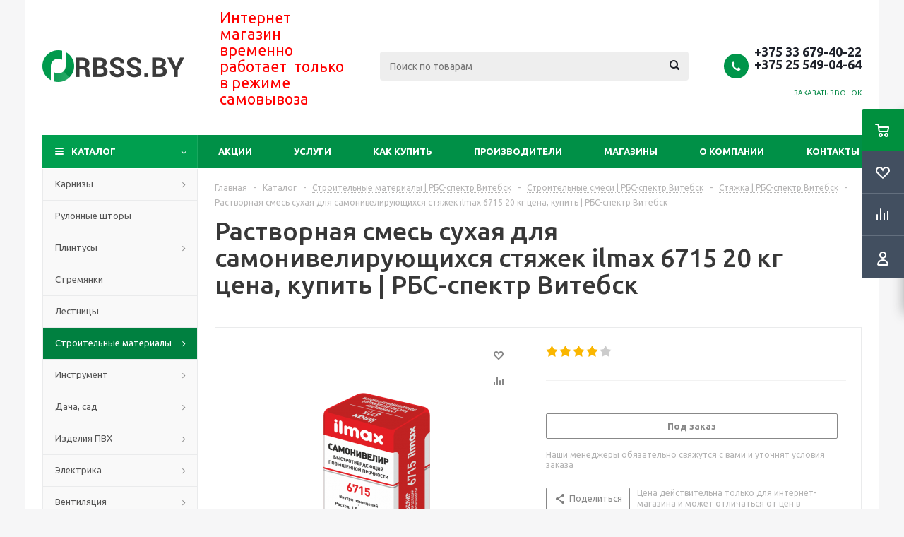

--- FILE ---
content_type: text/html; charset=UTF-8
request_url: https://rbss.by/catalog/stroitelnye_materialy/sukhie_stroitelnye_smesi/styazhka/3178/
body_size: 311897
content:
<!DOCTYPE html>
<html xmlns="http://www.w3.org/1999/xhtml" xml:lang="ru" lang="ru" >
<head>
	<title>Растворная смесь сухая для самонивелирующихся  стяжек ilmax 6715 20 кг цена, купить | РБС-спектр Витебск - Интернет-витрина отделочных и строительных материалов в Витебске</title>
	<meta name="viewport" content="initial-scale=1.0, width=device-width" />
	<meta name="HandheldFriendly" content="true" />
	<meta name="yes" content="yes" />
	<meta name="apple-mobile-web-app-status-bar-style" content="black" />
	<meta name="SKYPE_TOOLBAR" content="SKYPE_TOOLBAR_PARSER_COMPATIBLE" />
	<meta http-equiv="Content-Type" content="text/html; charset=UTF-8" />
<meta name="keywords" content="Строительные материалы, отделочные материалы,  Витебск" />
<meta name="description" content="Растворная смесь сухая для самонивелирующихся  стяжек ilmax 6715 20 кг цена, купить Растворная смесь сухая для самонивелирующихся  стяжек ilmax 6715 20 кг | РБС-спектр Витебск" />
<link href="/bitrix/cache/css/s1/aspro_optimus/kernel_main/kernel_main_v1.css?175646841219041" type="text/css"  rel="stylesheet" />
<link href="/bitrix/cache/css/s1/aspro_optimus/kernel_fileman/kernel_fileman_v1.css?174309225514451" type="text/css"  rel="stylesheet" />
<link href="/bitrix/cache/css/s1/aspro_optimus/page_00f82a14bd950e80d1d7f44b47d9e76f/page_00f82a14bd950e80d1d7f44b47d9e76f_v1.css?17430922551498" type="text/css"  rel="stylesheet" />
<link href="/bitrix/cache/css/s1/aspro_optimus/default_0830cf76c2bd7d14ccbae30ee99bba18/default_0830cf76c2bd7d14ccbae30ee99bba18_v1.css?174309225560869" type="text/css"  rel="stylesheet" />
<link href="/bitrix/panel/main/popup.min.css?153203962220704" type="text/css"  rel="stylesheet" />
<link href="/bitrix/cache/css/s1/aspro_optimus/template_1f3a77c2fdd7e70f9b71e840d47685c1/template_1f3a77c2fdd7e70f9b71e840d47685c1_v1.css?1743092214631980" type="text/css"  data-template-style="true" rel="stylesheet" />
<script type="text/javascript">if(!window.BX)window.BX={};if(!window.BX.message)window.BX.message=function(mess){if(typeof mess=='object') for(var i in mess) BX.message[i]=mess[i]; return true;};</script>
<script type="text/javascript">(window.BX||top.BX).message({'JS_CORE_LOADING':'Загрузка...','JS_CORE_NO_DATA':'- Нет данных -','JS_CORE_WINDOW_CLOSE':'Закрыть','JS_CORE_WINDOW_EXPAND':'Развернуть','JS_CORE_WINDOW_NARROW':'Свернуть в окно','JS_CORE_WINDOW_SAVE':'Сохранить','JS_CORE_WINDOW_CANCEL':'Отменить','JS_CORE_WINDOW_CONTINUE':'Продолжить','JS_CORE_H':'ч','JS_CORE_M':'м','JS_CORE_S':'с','JSADM_AI_HIDE_EXTRA':'Скрыть лишние','JSADM_AI_ALL_NOTIF':'Показать все','JSADM_AUTH_REQ':'Требуется авторизация!','JS_CORE_WINDOW_AUTH':'Войти','JS_CORE_IMAGE_FULL':'Полный размер'});</script>
<script type="text/javascript">(window.BX||top.BX).message({'DISK_MYOFFICE':false});(window.BX||top.BX).message({'JS_CORE_VIEWER_DOWNLOAD':'Скачать','JS_CORE_VIEWER_EDIT':'Редактировать','JS_CORE_VIEWER_DESCR_AUTHOR':'Автор','JS_CORE_VIEWER_DESCR_LAST_MODIFY':'Последние изменения','JS_CORE_VIEWER_TOO_BIG_FOR_VIEW':'Файл слишком большой для просмотра','JS_CORE_VIEWER_OPEN_WITH_GVIEWER':'Открыть файл в Google Viewer','JS_CORE_VIEWER_IFRAME_DESCR_ERROR':'К сожалению, не удалось открыть документ.','JS_CORE_VIEWER_IFRAME_PROCESS_SAVE_DOC':'Сохранение документа','JS_CORE_VIEWER_IFRAME_UPLOAD_DOC_TO_GOOGLE':'Загрузка документа','JS_CORE_VIEWER_IFRAME_CONVERT_ACCEPT':'Конвертировать','JS_CORE_VIEWER_IFRAME_CONVERT_DECLINE':'Отменить','JS_CORE_VIEWER_IFRAME_CONVERT_TO_NEW_FORMAT':'Документ будет сконвертирован в docx, xls, pptx, так как имеет старый формат.','JS_CORE_VIEWER_IFRAME_DESCR_SAVE_DOC':'Сохранить документ?','JS_CORE_VIEWER_IFRAME_SAVE_DOC':'Сохранить','JS_CORE_VIEWER_IFRAME_DISCARD_DOC':'Отменить изменения','JS_CORE_VIEWER_IFRAME_CHOICE_SERVICE_EDIT':'Редактировать с помощью','JS_CORE_VIEWER_IFRAME_SET_DEFAULT_SERVICE_EDIT':'Использовать для всех файлов','JS_CORE_VIEWER_IFRAME_CHOICE_SERVICE_EDIT_ACCEPT':'Применить','JS_CORE_VIEWER_IFRAME_CHOICE_SERVICE_EDIT_DECLINE':'Отменить','JS_CORE_VIEWER_IFRAME_UPLOAD_NEW_VERSION_IN_COMMENT':'Загрузил новую версию файла','JS_CORE_VIEWER_SERVICE_GOOGLE_DRIVE':'Google Docs','JS_CORE_VIEWER_SERVICE_SKYDRIVE':'MS Office Online','JS_CORE_VIEWER_IFRAME_CANCEL':'Отмена','JS_CORE_VIEWER_IFRAME_DESCR_SAVE_DOC_F':'В одном из окон вы редактируете данный документ. Если вы завершили работу над документом, нажмите \"#SAVE_DOC#\", чтобы загрузить измененный файл на портал.','JS_CORE_VIEWER_SAVE':'Сохранить','JS_CORE_VIEWER_EDIT_IN_SERVICE':'Редактировать в #SERVICE#','JS_CORE_VIEWER_NOW_EDITING_IN_SERVICE':'Редактирование в #SERVICE#','JS_CORE_VIEWER_SAVE_TO_OWN_FILES':'Сохранить на Битрикс24.Диск','JS_CORE_VIEWER_DOWNLOAD_TO_PC':'Скачать на локальный компьютер','JS_CORE_VIEWER_GO_TO_FILE':'Перейти к файлу','JS_CORE_VIEWER_DESCR_SAVE_FILE_TO_OWN_FILES':'Файл #NAME# успешно сохранен<br>в папку \"Файлы\\Сохраненные\"','JS_CORE_VIEWER_DESCR_PROCESS_SAVE_FILE_TO_OWN_FILES':'Файл #NAME# сохраняется<br>на ваш \"Битрикс24.Диск\"','JS_CORE_VIEWER_HISTORY_ELEMENT':'История','JS_CORE_VIEWER_VIEW_ELEMENT':'Просмотреть','JS_CORE_VIEWER_THROUGH_VERSION':'Версия #NUMBER#','JS_CORE_VIEWER_THROUGH_LAST_VERSION':'Последняя версия','JS_CORE_VIEWER_DISABLE_EDIT_BY_PERM':'Автор не разрешил вам редактировать этот документ','JS_CORE_VIEWER_IFRAME_UPLOAD_NEW_VERSION_IN_COMMENT_F':'Загрузила новую версию файла','JS_CORE_VIEWER_IFRAME_UPLOAD_NEW_VERSION_IN_COMMENT_M':'Загрузил новую версию файла','JS_CORE_VIEWER_IFRAME_CONVERT_TO_NEW_FORMAT_EX':'Документ будет сконвертирован в формат #NEW_FORMAT#, так как текущий формат #OLD_FORMAT# является устаревшим.','JS_CORE_VIEWER_CONVERT_TITLE':'Конвертировать в #NEW_FORMAT#?','JS_CORE_VIEWER_CREATE_IN_SERVICE':'Создать с помощью #SERVICE#','JS_CORE_VIEWER_NOW_CREATING_IN_SERVICE':'Создание документа в #SERVICE#','JS_CORE_VIEWER_SAVE_AS':'Сохранить как','JS_CORE_VIEWER_CREATE_DESCR_SAVE_DOC_F':'В одном из окон вы создаете новый документ. Если вы завершили работу над документом, нажмите \"#SAVE_AS_DOC#\", чтобы перейти к добавлению документа на портал.','JS_CORE_VIEWER_NOW_DOWNLOAD_FROM_SERVICE':'Загрузка документа из #SERVICE#','JS_CORE_VIEWER_EDIT_IN_LOCAL_SERVICE':'Редактировать на моём компьютере','JS_CORE_VIEWER_EDIT_IN_LOCAL_SERVICE_SHORT':'Редактировать на #SERVICE#','JS_CORE_VIEWER_SERVICE_LOCAL':'моём компьютере','JS_CORE_VIEWER_DOWNLOAD_B24_DESKTOP':'Скачать','JS_CORE_VIEWER_SERVICE_LOCAL_INSTALL_DESKTOP':'Для эффективного редактирования документов на компьютере, установите десктоп приложение и подключите Битрикс24.Диск','JS_CORE_VIEWER_SERVICE_B24_DISK':'Битрикс24.Диск','JS_CORE_VIEWER_SHOW_FILE_DIALOG_OAUTH_NOTICE':'Для просмотра файла, пожалуйста, авторизуйтесь в своем аккаунте <a id=\"bx-js-disk-run-oauth-modal\" href=\"#\">#SERVICE#<\/a>.','JS_CORE_VIEWER_SERVICE_OFFICE365':'Office365','JS_CORE_VIEWER_DOCUMENT_IS_LOCKED_BY':'Документ заблокирован на редактирование','JS_CORE_VIEWER_SERVICE_MYOFFICE':'МойОфис','JS_CORE_VIEWER_OPEN_PDF_PREVIEW':'Просмотреть pdf-версию файла','JS_CORE_VIEWER_AJAX_ACCESS_DENIED':'Не хватает прав для просмотра файла. Попробуйте обновить страницу.','JS_CORE_VIEWER_AJAX_CONNECTION_FAILED':'При попытке открыть файл возникла ошибка. Пожалуйста, попробуйте позже.','JS_CORE_VIEWER_AJAX_OPEN_NEW_TAB':'Открыть в новом окне','JS_CORE_VIEWER_AJAX_PRINT':'Распечатать','JS_CORE_VIEWER_TRANSFORMATION_IN_PROCESS':'Документ сохранён. Мы готовим его к показу.','JS_CORE_VIEWER_IFRAME_ERROR_TITLE':'Не удалось открыть документ','JS_CORE_VIEWER_DOWNLOAD_B24_DESKTOP_FULL':'Скачать приложение','JS_CORE_VIEWER_DOWNLOAD_DOCUMENT':'Скачать документ','JS_CORE_VIEWER_IFRAME_ERROR_COULD_NOT_VIEW':'К сожалению, не удалось просмотреть документ.','JS_CORE_VIEWER_ACTIONPANEL_MORE':'Ещё'});</script>
<script bxrunfirst>LHE_MESS = window.LHE_MESS = {'Image':'Изображение','Video':'Видео','ImageSizing':'Размеры (Ш х В)'}; (window.BX||top.BX).message({'CreateLink':'Ссылка','EditLink':'Редактировать ссылку','DialogSave':'Сохранить','DialogCancel':'Отменить','DialogClose':'Закрыть','Width':'Ширина','Height':'Высота','Source':'Режим HTML-кода','BBSource':'Режим BB-Code','On':'включено','Off':'выключено','Anchor':'Якорь','DeleteLink':'Удалить ссылку','Image':'Изображение','EditImage':'Редактировать изображение','SpecialChar':'Вставить спецсимвол','Bold':'Жирный','Italic':'Курсив','Underline':'Подчеркнутый','Strike':'Зачеркнутый','RemoveFormat':'Удалить форматирование','InsertHr':'Вставить горизонтальный разделитель','JustifyLeft':'По левому краю','JustifyCenter':'По центру','JustifyRight':'По правому краю','JustifyFull':'По ширине','Outdent':'Уменьшить отступ','Indent':'Увеличить отступ','OrderedList':'Нумерованный список','UnorderedList':'Список с маркерами','InsertTable':'Таблица','SmileList':'Смайлы','HeaderList':'Формат','FontList':'Шрифт','FontSizeList':'Размер шрифта','BackColor':'Цвет фона','ForeColor':'Цвет шрифта','Video':'Видео','InsertVideo':'Вставить видео','EditVideo':'Редактировать видео','VideoProps':'Параметры видео','VideoPath':'Путь к видеофайлу','VideoPreviewPath':'Путь к рисунку предпросмотра','VideoAutoplay':'Автоматически начать проигрывать','VideoVolume':'Уровень громкости','LinkProps':'Параметры ссылки','LinkText':'Текст ссылки','LinkHref':'Адрес ссылки','LinkTitle':'Всплывающая подсказка','LinkTarget':'Открыть ссылку в ','LinkTarget_def':'- не указывать - ','LinkTarget_blank':'новом окне','LinkTarget_parent':'родительском окне','LinkTarget_self':'этом окне','LinkTarget_top':'самом наружном','AnchorProps':'Параметры якоря','AnchorName':'Название якоря','ImageProps':'Параметры изображения','ImageSrc':'Путь к изображению','ImageTitle':'Всплывающая подсказка','ImgAlign':'Выравнивание','ImgAlignTop':'по верхней границе','ImgAlignRight':'справа','ImgAlignBottom':'по нижней границе','ImgAlignLeft':'слева','ImgAlignMiddle':'по центру','ImageSizing':'Размеры (Ш х В)','ImageSaveProp':'Сохранять пропорции','ImagePreview':'Предпросмотр','Normal':'Обычный','Heading':'Заголовок','Preformatted':'Преформатирован','DefaultColor':'По умолчанию','DragFloatingToolbar':'Панель инструментов','Quote':'Оформление текста в виде цитаты','InsertCode':'Оформление текста в виде кода','InsertCut':'Оформление текста предпросмотра','Translit':'Перекодировка транслит/латиница','CutTitle':'Ограничение текста предпросмотра','TableRows':'Строк','TableCols':'Столбцов','TableModel':'Макет','ListItems':'Элементы списка','AddLI':'Добавить пункт','AddLITitle':'Добавить пункт в список (Enter)','DelListItem':'Удалить пункт из списка','ResizerTitle':'Изменить размер','CodeDel':'Нажмите (Shift + Del) чтобы удалить весь фрагмент кода','OnPasteProcessing':'Идет обработка вставленного текста...'});</script>
<script type="text/javascript">(window.BX||top.BX).message({'LANGUAGE_ID':'ru','FORMAT_DATE':'DD.MM.YYYY','FORMAT_DATETIME':'DD.MM.YYYY HH:MI:SS','COOKIE_PREFIX':'BITRIX_SM','SERVER_TZ_OFFSET':'10800','SITE_ID':'s1','SITE_DIR':'/','USER_ID':'','SERVER_TIME':'1768873068','USER_TZ_OFFSET':'0','USER_TZ_AUTO':'Y','bitrix_sessid':'0fadfecda92e8b5e104c176daa230e09'});</script>


<script type="text/javascript"  src="/bitrix/cache/js/s1/aspro_optimus/kernel_main/kernel_main_v1.js?1757189914251073"></script>
<script type="text/javascript" src="/bitrix/js/main/jquery/jquery-1.8.3.min.js?153203958193637"></script>
<script type="text/javascript" src="/bitrix/js/main/ajax.min.js?153203958122194"></script>
<script type="text/javascript" src="/bitrix/js/main/loader/loader.min.js?15320396043006"></script>
<script type="text/javascript" src="/bitrix/js/main/core/core_viewer.min.js?153203960198798"></script>
<script type="text/javascript"  src="/bitrix/cache/js/s1/aspro_optimus/kernel_fileman/kernel_fileman_v1.js?1743092255150982"></script>
<script type="text/javascript"  src="/bitrix/cache/js/s1/aspro_optimus/kernel_currency/kernel_currency_v1.js?17430922141875"></script>
<script type="text/javascript">BX.setJSList(['/bitrix/js/main/core/core.js','/bitrix/js/main/json/json2.min.js','/bitrix/js/main/core/core_ls.js','/bitrix/js/main/core/core_ajax.js','/bitrix/js/main/core/core_popup.js','/bitrix/js/main/core/core_fx.js','/bitrix/js/main/core/core_window.js','/bitrix/js/main/session.js','/bitrix/js/fileman/light_editor/le_dialogs.js','/bitrix/js/fileman/light_editor/le_controls.js','/bitrix/js/fileman/light_editor/le_toolbarbuttons.js','/bitrix/js/fileman/light_editor/le_core.js','/bitrix/js/currency/core_currency.js','/bitrix/templates/aspro_optimus/components/bitrix/catalog.element/main/script.js','/bitrix/templates/aspro_optimus/components/bitrix/sale.gift.product/main/script.js','/bitrix/templates/aspro_optimus/components/bitrix/sale.gift.main.products/main/script.js','/bitrix/templates/aspro_optimus/components/bitrix/catalog.bigdata.products/main_new/script.js','/bitrix/templates/aspro_optimus/js/jquery.actual.min.js','/bitrix/templates/aspro_optimus/js/jqModal.js','/bitrix/templates/aspro_optimus/js/jquery.fancybox.js','/bitrix/templates/aspro_optimus/js/jquery.history.js','/bitrix/templates/aspro_optimus/js/jquery.flexslider.js','/bitrix/templates/aspro_optimus/js/jquery.validate.min.js','/bitrix/templates/aspro_optimus/js/jquery.inputmask.bundle.min.js','/bitrix/templates/aspro_optimus/js/jquery.easing.1.3.js','/bitrix/templates/aspro_optimus/js/equalize.min.js','/bitrix/templates/aspro_optimus/js/jquery.alphanumeric.js','/bitrix/templates/aspro_optimus/js/jquery.cookie.js','/bitrix/templates/aspro_optimus/js/jquery.plugin.min.js','/bitrix/templates/aspro_optimus/js/jquery.countdown.min.js','/bitrix/templates/aspro_optimus/js/jquery.countdown-ru.js','/bitrix/templates/aspro_optimus/js/jquery.ikSelect.js','/bitrix/templates/aspro_optimus/js/sly.js','/bitrix/templates/aspro_optimus/js/equalize_ext.js','/bitrix/templates/aspro_optimus/js/jquery.dotdotdot.js','/bitrix/templates/aspro_optimus/js/main.js','/bitrix/components/bitrix/search.title/script.js','/bitrix/templates/aspro_optimus/js/custom.js','/bitrix/templates/aspro_optimus/components/bitrix/forum.topic.reviews/main/script.js']); </script>
<script type="text/javascript">BX.setCSSList(['/bitrix/js/main/core/css/core.css','/bitrix/js/main/core/css/core_popup.css','/bitrix/js/fileman/light_editor/light_editor.css','/bitrix/templates/aspro_optimus/components/bitrix/iblock.vote/element_rating/style.css','/bitrix/templates/aspro_optimus/components/bitrix/sale.gift.main.products/main/style.css','/bitrix/templates/aspro_optimus/css/jquery.fancybox.css','/bitrix/templates/aspro_optimus/css/styles.css','/bitrix/templates/aspro_optimus/css/animation/animation_ext.css','/bitrix/templates/aspro_optimus/ajax/ajax.css','/bitrix/templates/aspro_optimus/styles.css','/bitrix/templates/aspro_optimus/template_styles.css','/bitrix/templates/aspro_optimus/themes/green/theme.css','/bitrix/templates/aspro_optimus/bg_color/light/bgcolors.css','/bitrix/templates/aspro_optimus/css/media.min.css','/bitrix/templates/aspro_optimus/css/fonts/font-awesome/css/font-awesome.min.css','/bitrix/templates/aspro_optimus/css/print.css','/bitrix/templates/aspro_optimus/css/custom.css','/bitrix/js/main/loader/loader.css','/bitrix/js/main/core/css/core_viewer.css']); </script>
<script type="text/javascript">
					(function () {
						"use strict";

						var counter = function ()
						{
							var cookie = (function (name) {
								var parts = ("; " + document.cookie).split("; " + name + "=");
								if (parts.length == 2) {
									try {return JSON.parse(decodeURIComponent(parts.pop().split(";").shift()));}
									catch (e) {}
								}
							})("BITRIX_CONVERSION_CONTEXT_s1");

							if (cookie && cookie.EXPIRE >= BX.message("SERVER_TIME"))
								return;

							var request = new XMLHttpRequest();
							request.open("POST", "/bitrix/tools/conversion/ajax_counter.php", true);
							request.setRequestHeader("Content-type", "application/x-www-form-urlencoded");
							request.send(
								"SITE_ID="+encodeURIComponent("s1")+
								"&sessid="+encodeURIComponent(BX.bitrix_sessid())+
								"&HTTP_REFERER="+encodeURIComponent(document.referrer)
							);
						};

						if (window.frameRequestStart === true)
							BX.addCustomEvent("onFrameDataReceived", counter);
						else
							BX.ready(counter);
					})();
				</script>
<script>BX.message({'PHONE':'Телефон','SOCIAL':'Социальные сети','DESCRIPTION':'Описание магазина','ITEMS':'Товары','LOGO':'Логотип','REGISTER_INCLUDE_AREA':'Текст о регистрации','AUTH_INCLUDE_AREA':'Текст об авторизации','FRONT_IMG':'Изображение компании','EMPTY_CART':'пуста','CATALOG_VIEW_MORE':'... Показать все','CATALOG_VIEW_LESS':'... Свернуть','JS_REQUIRED':'Заполните это поле!','JS_FORMAT':'Неверный формат!','JS_FILE_EXT':'Недопустимое расширение файла!','JS_PASSWORD_COPY':'Пароли не совпадают!','JS_PASSWORD_LENGTH':'Минимум 6 символов!','JS_ERROR':'Неверно заполнено поле!','JS_FILE_SIZE':'Максимальный размер 5мб!','JS_FILE_BUTTON_NAME':'Выберите файл','JS_FILE_DEFAULT':'Файл не найден','JS_DATE':'Некорректная дата!','JS_RECAPTCHA_ERROR':'Пройдите проверку','JS_REQUIRED_LICENSES':'Согласитесь с условиями!','FANCY_CLOSE':'Закрыть','FANCY_NEXT':'Следующий','FANCY_PREV':'Предыдущий','TOP_AUTH_REGISTER':'Регистрация','CALLBACK':'Заказать звонок','UNTIL_AKC':'До конца акции','TITLE_QUANTITY_BLOCK':'Остаток','TITLE_QUANTITY':'штук','TOTAL_SUMM_ITEM':'Общая стоимость ','RECAPTCHA_TEXT':'Подтвердите, что вы не робот','SUBSCRIBE_SUCCESS':'Вы успешно подписались','COUNTDOWN_SEC':'сек.','COUNTDOWN_MIN':'мин.','COUNTDOWN_HOUR':'час.','COUNTDOWN_DAY0':'дней','COUNTDOWN_DAY1':'день','COUNTDOWN_DAY2':'дня','COUNTDOWN_WEAK0':'Недель','COUNTDOWN_WEAK1':'Неделя','COUNTDOWN_WEAK2':'Недели','COUNTDOWN_MONTH0':'Месяцев','COUNTDOWN_MONTH1':'Месяц','COUNTDOWN_MONTH2':'Месяца','COUNTDOWN_YEAR0':'Лет','COUNTDOWN_YEAR1':'Год','COUNTDOWN_YEAR2':'Года','CATALOG_PARTIAL_BASKET_PROPERTIES_ERROR':'Заполнены не все свойства у добавляемого товара','CATALOG_EMPTY_BASKET_PROPERTIES_ERROR':'Выберите свойства товара, добавляемые в корзину в параметрах компонента','CATALOG_ELEMENT_NOT_FOUND':'Элемент не найден','ERROR_ADD2BASKET':'Ошибка добавления товара в корзину','CATALOG_SUCCESSFUL_ADD_TO_BASKET':'Успешное добавление товара в корзину','ERROR_BASKET_TITLE':'Ошибка корзины','ERROR_BASKET_PROP_TITLE':'Выберите свойства, добавляемые в корзину','ERROR_BASKET_BUTTON':'Выбрать','BASKET_TOP':'Корзина в шапке','ERROR_ADD_DELAY_ITEM':'Ошибка отложенной корзины','VIEWED_TITLE':'Ранее вы смотрели','VIEWED_BEFORE':'Ранее вы смотрели','BEST_TITLE':'Лучшие предложения','CT_BST_SEARCH_BUTTON':'Поиск','CT_BST_SEARCH2_BUTTON':'Найти','BASKET_PRINT_BUTTON':'Распечатать','BASKET_CLEAR_ALL_BUTTON':'Очистить','BASKET_QUICK_ORDER_BUTTON':'Быстрый заказ','BASKET_CONTINUE_BUTTON':'Продолжить покупки','BASKET_ORDER_BUTTON':'Оформить заказ','SHARE_BUTTON':'Поделиться','BASKET_CHANGE_TITLE':'Ваш заказ','BASKET_CHANGE_LINK':'Изменить','FROM':'от','TITLE_BLOCK_VIEWED_NAME':'Ранее вы смотрели','T_BASKET':'Корзина заказа','FILTER_EXPAND_VALUES':'Показать все','FILTER_HIDE_VALUES':'Свернуть','FULL_ORDER':'Полный заказ','ITEM_ECONOMY':'Экономия','JS_FORMAT_ORDER':'имеет неверный формат'})</script>
<link rel="shortcut icon" href="/include/favicon.ico?1532066234" type="image/x-icon" />
<link rel="apple-touch-icon" sizes="180x180" href="/include/apple-touch-icon.png" />
<meta property="og:description" content="Растворная смесь сухая для самонивелирующихся  стяжек ilmax 6715 20 кг цена, купить Растворная смесь сухая для самонивелирующихся  стяжек ilmax 6715 20 кг | РБС-спектр Витебск" />
<meta property="og:image" content="https://rbss.by/upload/iblock/57b/57b72770a0b3083c7f0e6c3b3e958426.png" />
<link rel="image_src" href="https://rbss.by/upload/iblock/57b/57b72770a0b3083c7f0e6c3b3e958426.png"  />
<meta property="og:title" content="Растворная смесь сухая для самонивелирующихся  стяжек ilmax 6715 20 кг цена, купить | РБС-спектр Витебск - Интернет-витрина отделочных и строительных материалов в Витебске" />
<meta property="og:type" content="website" />
<meta property="og:url" content="https://rbss.by/catalog/stroitelnye_materialy/sukhie_stroitelnye_smesi/styazhka/3178/" />



<script type="text/javascript"  src="/bitrix/cache/js/s1/aspro_optimus/template_f3ad4826c433b8b6c283595ef1fa08db/template_f3ad4826c433b8b6c283595ef1fa08db_v1.js?1743092215346330"></script>
<script type="text/javascript"  src="/bitrix/cache/js/s1/aspro_optimus/page_afb5ffe0c021cda753ef45fb54ba9852/page_afb5ffe0c021cda753ef45fb54ba9852_v1.js?1743092262130015"></script>
<script type="text/javascript"  src="/bitrix/cache/js/s1/aspro_optimus/default_42102c9d4ee5b7af1ac60c5ca561b643/default_42102c9d4ee5b7af1ac60c5ca561b643_v1.js?174309226216485"></script>
<script type="text/javascript">var _ba = _ba || []; _ba.push(["aid", "8d3d8a4bad1ac6a9f2aba3ff153b15a6"]); _ba.push(["host", "rbss.by"]); _ba.push(["ad[ct][item]", "[base64]"]);_ba.push(["ad[ct][user_id]", function(){return BX.message("USER_ID") ? BX.message("USER_ID") : 0;}]);_ba.push(["ad[ct][recommendation]", function() {var rcmId = "";var cookieValue = BX.getCookie("BITRIX_SM_RCM_PRODUCT_LOG");var productId = 3178;var cItems = [];var cItem;if (cookieValue){cItems = cookieValue.split(".");}var i = cItems.length;while (i--){cItem = cItems[i].split("-");if (cItem[0] == productId){rcmId = cItem[1];break;}}return rcmId;}]);_ba.push(["ad[ct][v]", "2"]);(function() {var ba = document.createElement("script"); ba.type = "text/javascript"; ba.async = true;ba.src = (document.location.protocol == "https:" ? "https://" : "http://") + "bitrix.info/ba.js";var s = document.getElementsByTagName("script")[0];s.parentNode.insertBefore(ba, s);})();</script>


		
						
				<!--[if gte IE 9]><style type="text/css">.basket_button, .button30, .icon {filter: none;}</style><![endif]-->
	<link href='https://fonts.googleapis.com/css?family=Ubuntu:400,500,700,400italic&subset=latin,cyrillic' rel='stylesheet' type='text/css'>
</head>
	<body id="main">
		<div id="panel"></div>
								<script type="text/javascript">
		BX.message({'MIN_ORDER_PRICE_TEXT':'<b>Минимальная сумма заказа #PRICE#<\/b><br/>Пожалуйста, добавьте еще товаров в корзину','LICENSES_TEXT':'Я согласен на <a href=\"/include/licenses_detail.php\" target=\"_blank\">обработку персональных данных<\/a>'});

		var arOptimusOptions = ({
			"SITE_DIR" : "/",
			"SITE_ID" : "s1",
			"FORM" : ({
				"ASK_FORM_ID" : "ASK",
				"SERVICES_FORM_ID" : "SERVICES",
				"FEEDBACK_FORM_ID" : "FEEDBACK",
				"CALLBACK_FORM_ID" : "CALLBACK",
				"RESUME_FORM_ID" : "RESUME",
				"TOORDER_FORM_ID" : "TOORDER"
			}),
			"PAGES" : ({
				"FRONT_PAGE" : "",
				"BASKET_PAGE" : "",
				"ORDER_PAGE" : "",
				"PERSONAL_PAGE" : "",
				"CATALOG_PAGE" : "1",
				"CATALOG_PAGE_URL" : "/catalog/",
			}),
			"PRICES" : ({
				"MIN_PRICE" : "0",
			}),
			"THEME" : ({
				"THEME_SWITCHER" : "n",
				"COLOR_THEME" : "green",
				"CUSTOM_COLOR_THEME" : "006dca",
				"LOGO_IMAGE" : "/upload/aspro.optimus/ea5/ea5e15cc4219c1629a933e27d3375a91.png",
				"FAVICON_IMAGE" : "/include/favicon.ico?1532066234",
				"APPLE_TOUCH_ICON_IMAGE" : "/include/apple-touch-icon.png",
				"BANNER_WIDTH" : "",
				"BANNER_ANIMATIONTYPE" : "SLIDE_HORIZONTAL",
				"BANNER_SLIDESSHOWSPEED" : "5000",
				"BANNER_ANIMATIONSPEED" : "600",
				"HEAD" : ({
					"VALUE" : "",
					"MENU" : "",
					"MENU_COLOR" : "",
					"HEAD_COLOR" : "",
				}),
				"BASKET" : "fly",
				"STORES" : "",
				"STORES_SOURCE" : "iblock",
				"TYPE_SKU" : "type_2",
				"TYPE_VIEW_FILTER" : "vertical",
				"SHOW_BASKET_ONADDTOCART" : "Y",
				"SHOW_BASKET_PRINT" : "Y",
				"SHOW_ONECLICKBUY_ON_BASKET_PAGE" : "N",
				"PHONE_MASK" : "+375 (99) 999-99-99",
				"VALIDATE_PHONE_MASK" : "^[+][0-9]{3} [(][0-9]{2}[)] [0-9]{3}[-][0-9]{2}[-][0-9]{2}$",
				"SCROLLTOTOP_TYPE" : "ROUND_COLOR",
				"SCROLLTOTOP_POSITION" : "PADDING",
				"MENU_POSITION" : "line",
				"MENU_TYPE_VIEW" : "hover",
				"SHOW_LICENCE" : "Y",
				"LICENCE_CHECKED" : "Y",
				"DISCOUNT_PRICE" : "",
				"DETAIL_PICTURE_MODE" : "POPUP",
				"SHOW_TOTAL_SUMM" : "N",
				"CHANGE_TITLE_ITEM" : "N",
			}),
			"COUNTERS":({
				"YANDEX_COUNTER" : "1198",
				"YANDEX_ECOMERCE" : "Y",
				"USE_YA_COUNTER" : "Y",
				"YA_COUNTER_ID" : "24261304",
				"USE_FORMS_GOALS" : "COMMON",
				"USE_BASKET_GOALS" : "N",
				"USE_1CLICK_GOALS" : "N",
				"USE_FASTORDER_GOALS" : "N",
				"USE_FULLORDER_GOALS" : "N",
				"USE_DEBUG_GOALS" : "N",
				"GOOGLE_COUNTER" : "0",
				"GOOGLE_ECOMERCE" : "N",
				"TYPE":{
					"ONE_CLICK":"Покупка в 1 клик",
					"QUICK_ORDER":"Быстрый заказ",
				},
				"GOOGLE_EVENTS":{
					"ADD2BASKET": "addToCart",
					"REMOVE_BASKET": "removeFromCart",
					"CHECKOUT_ORDER": "checkout",
					"PURCHASE": "gtm.dom",
				}
			}),
			"JS_ITEM_CLICK":({
				"precision" : 6,
				"precisionFactor" : Math.pow(10,6)
			})
		});

		$(document).ready(function(){
			$.extend( $.validator.messages, {
				required: BX.message('JS_REQUIRED'),
				email: BX.message('JS_FORMAT'),
				equalTo: BX.message('JS_PASSWORD_COPY'),
				minlength: BX.message('JS_PASSWORD_LENGTH'),
				remote: BX.message('JS_ERROR')
			});

			$.validator.addMethod(
				'regexp', function( value, element, regexp ){
					var re = new RegExp( regexp );
					return this.optional( element ) || re.test( value );
				},
				BX.message('JS_FORMAT')
			);

			$.validator.addMethod(
				'filesize', function( value, element, param ){
					return this.optional( element ) || ( element.files[0].size <= param )
				},
				BX.message('JS_FILE_SIZE')
			);

			$.validator.addMethod(
				'date', function( value, element, param ) {
					var status = false;
					if(!value || value.length <= 0){
						status = false;
					}
					else{
						// html5 date allways yyyy-mm-dd
						var re = new RegExp('^([0-9]{4})(.)([0-9]{2})(.)([0-9]{2})$');
						var matches = re.exec(value);
						if(matches){
							var composedDate = new Date(matches[1], (matches[3] - 1), matches[5]);
							status = ((composedDate.getMonth() == (matches[3] - 1)) && (composedDate.getDate() == matches[5]) && (composedDate.getFullYear() == matches[1]));
						}
						else{
							// firefox
							var re = new RegExp('^([0-9]{2})(.)([0-9]{2})(.)([0-9]{4})$');
							var matches = re.exec(value);
							if(matches){
								var composedDate = new Date(matches[5], (matches[3] - 1), matches[1]);
								status = ((composedDate.getMonth() == (matches[3] - 1)) && (composedDate.getDate() == matches[1]) && (composedDate.getFullYear() == matches[5]));
							}
						}
					}
					return status;
				}, BX.message('JS_DATE')
			);

			$.validator.addMethod(
				'extension', function(value, element, param){
					param = typeof param === 'string' ? param.replace(/,/g, '|') : 'png|jpe?g|gif';
					return this.optional(element) || value.match(new RegExp('.(' + param + ')$', 'i'));
				}, BX.message('JS_FILE_EXT')
			);

			$.validator.addMethod(
				'captcha', function( value, element, params ){
					return $.validator.methods.remote.call(this, value, element,{
						url: arOptimusOptions['SITE_DIR'] + 'ajax/check-captcha.php',
						type: 'post',
						data:{
							captcha_word: value,
							captcha_sid: function(){
								return $(element).closest('form').find('input[name="captcha_sid"]').val();
							}
						}
					});
				},
				BX.message('JS_ERROR')
			);

			$.validator.addMethod(
				'recaptcha', function(value, element, param){
					var id = $(element).closest('form').find('.g-recaptcha').attr('data-widgetid');
					if(typeof id !== 'undefined'){
						return grecaptcha.getResponse(id) != '';
					}
					else{
						return true;
					}
				}, BX.message('JS_RECAPTCHA_ERROR')
			);

			$.validator.addClassRules({
				'phone':{
					regexp: arOptimusOptions['THEME']['VALIDATE_PHONE_MASK']
				},
				'confirm_password':{
					equalTo: 'input[name="REGISTER\[PASSWORD\]"]',
					minlength: 6
				},
				'password':{
					minlength: 6
				},
				'inputfile':{
					extension: arOptimusOptions['THEME']['VALIDATE_FILE_EXT'],
					filesize: 5000000
				},
				'captcha':{
					captcha: ''
				},
				'recaptcha':{
					recaptcha: ''
				}
			});

			if(arOptimusOptions['THEME']['PHONE_MASK']){
				$('input.phone').inputmask('mask', {'mask': arOptimusOptions['THEME']['PHONE_MASK']});
			}

			jqmEd('feedback', arOptimusOptions['FORM']['FEEDBACK_FORM_ID']);
			jqmEd('ask', arOptimusOptions['FORM']['ASK_FORM_ID'], '.ask_btn');
			jqmEd('services', arOptimusOptions['FORM']['SERVICES_FORM_ID'], '.services_btn','','.services_btn');
			if($('.resume_send').length){
				$('.resume_send').live('click', function(e){
					$("body").append("<span class='resume_send_wr' style='display:none;'></span>");
					jqmEd('resume', arOptimusOptions['FORM']['RESUME_FORM_ID'], '.resume_send_wr','', this);
					$("body .resume_send_wr").click();
					$("body .resume_send_wr").remove();
				})
			}
			jqmEd('callback', arOptimusOptions['FORM']['CALLBACK_FORM_ID'], '.callback_btn');

		});
		</script>
					<div class="wrapper catalog_page with_fast_view  basket_fly colored banner_auto">
			<div class="header_wrap ">
								<header id="header">
					<div class="wrapper_inner">
						<div class="top_br"></div>
						<table class="middle-h-row">
							<tr>
								<td class="logo_wrapp">
									<div class="logo nofill_n">
												<a href="/"><img src="/upload/aspro.optimus/ea5/ea5e15cc4219c1629a933e27d3375a91.png" alt="Интернет-витрина отделочных и строительных материалов в Витебске" title="Интернет-витрина отделочных и строительных материалов в Витебске" /></a>
										</div>
								</td>
								<td class="text_wrapp">
									<div class="slogan">
										<span style="color: #ff0000; font-size: 16pt;">Интернет магазин временно работает&nbsp; только в режиме самовывоза</span><br>
 <br>									</div>
								</td>
								<td  class="center_block">
									<div class="search">
											<div id="title-search" class="stitle_form">
		<form action="/catalog/">
			<div class="form-control1 bg">
				<input id="title-searchs-input" type="text" name="q" value="" size="40" class="text small_block" maxlength="100" autocomplete="off" placeholder="Поиск по товарам" /><input name="s" type="submit" value="Поиск" class="button icon" />
			</div>
		</form>
	</div>
<script type="text/javascript">
var jsControl = new JCTitleSearch({
	//'WAIT_IMAGE': '/bitrix/themes/.default/images/wait.gif',
	'AJAX_PAGE' : '/catalog/stroitelnye_materialy/sukhie_stroitelnye_smesi/styazhka/3178/',
	'CONTAINER_ID': 'title-search',
	'INPUT_ID': 'title-searchs-input',
	'MIN_QUERY_LEN': 2
});
$("#title-searchs-input").focus(function() { $(this).parents("form").find("button[type='submit']").addClass("hover"); });
$("#title-searchs-input").blur(function() { $(this).parents("form").find("button[type='submit']").removeClass("hover"); });
</script>
									</div>
								</td>
								<td class="basket_wrapp">
																			<div class="header-cart fly" id="basket_line">
												<div class="basket_fly">
		<div class="opener">
			<div title="" data-type="AnDelCanBuy" class="basket_count small clicked empty">
				<a href="/basket/"></a>
				<div class="wraps_icon_block basket">
					<div class="count empty_items">
						<span>
							<span class="items">
								<span>0</span>
							</span>
						</span>
					</div>
				</div>
			</div>
			<div title="" data-type="DelDelCanBuy" class="wish_count small clicked empty">
				<a href="/basket/"></a>
				<div class="wraps_icon_block delay">
					<div class="count empty_items">
						<span>
							<span class="items">
								<span>0</span>
							</span>
						</span>
					</div>
				</div>
			</div>
			<div title="Сравнение товаров" class="compare_count small">
				<a href="/catalog/compare.php"></a>
				<div id="compare_fly" class="wraps_icon_block compare">
					<div class="count empty_items">
						<span>
							<span class="items">
								<span>0</span>
							</span>
						</span>
					</div>
				</div>
			</div>
			<div title="Вход\регистрация" class="user_block small">
				<a href="/auth/"></a>
				<div class="wraps_icon_block no_img user_reg"></div>
			</div>
		</div>
		<div class="basket_sort">
			<span class="basket_title">Корзина заказа</span>
		</div>
	</div>
	<!--'start_frame_cache_header-cart'-->									<script type="text/javascript">
					arBasketAsproCounters = {'READY':{'COUNT':'0','TITLE':'','HREF':'/basket/'},'DELAY':{'COUNT':'0','TITLE':'','HREF':'/basket/'},'COMPARE':{'COUNT':'0','TITLE':'Сравнение товаров','HREF':'/catalog/compare.php'},'PERSONAL':{'ID':'0','SRC':'','TITLE':'Вход\\регистрация','HREF':'/auth/'},'DEFAULT':true};
					SetActualBasketFlyCounters();

					$(document).on('click', "#basket_line .basket_fly .opener > div.clicked", function(){
						function onOpenFlyBasket(_this){
							$("#basket_line .basket_fly .tabs li").removeClass("cur");
							$("#basket_line .basket_fly .tabs_content li").removeClass("cur");
							$("#basket_line .basket_fly .remove_all_basket").removeClass("cur");
							if(!$(_this).is(".wish_count.empty")){
								$("#basket_line .basket_fly .tabs_content li[item-section="+$(_this).data("type")+"]").addClass("cur");
								$("#basket_line .basket_fly .tabs li:eq("+$(_this).index()+")").addClass("cur");
								$("#basket_line .basket_fly .remove_all_basket."+$(_this).data("type")).addClass("cur");
							}
							else{
								$("#basket_line .basket_fly .tabs li").first().addClass("cur").siblings().removeClass("cur");
								$("#basket_line .basket_fly .tabs_content li").first().addClass("cur").siblings().removeClass("cur");
								$("#basket_line .basket_fly .remove_all_basket").first().addClass("cur");
							}
							$("#basket_line .basket_fly .opener > div.clicked").removeClass('small');
						}

						if(window.matchMedia('(min-width: 769px)').matches){
							var _this = this;
							if(parseInt($("#basket_line .basket_fly").css("right")) < 0){
								$("#basket_line .basket_fly").stop().animate({"right": "0"}, 333, function(){
									if($(_this).closest('.basket_fly.loaded').length){
										onOpenFlyBasket(_this);
									}
									else{
										$.ajax({
											url: arOptimusOptions['SITE_DIR'] + 'ajax/basket_fly.php',
											type: 'post',
											success: function(html){
												$('#basket_line .basket_fly').addClass('loaded').html(html);
												onOpenFlyBasket(_this);
											}
										});
									}
								});
							}
							else if($(this).is(".wish_count:not(.empty)") && !$("#basket_line .basket_fly .basket_sort ul.tabs li.cur").is("[item-section=DelDelCanBuy]")){
								$("#basket_line .basket_fly .tabs li").removeClass("cur");
								$("#basket_line .basket_fly .tabs_content li").removeClass("cur");
								$("#basket_line .basket_fly .remove_all_basket").removeClass("cur");
								$("#basket_line .basket_fly .tabs_content li[item-section="+$(this).data("type")+"]").addClass("cur");
								$("#basket_line  .basket_fly .tabs li:eq("+$(this).index()+")").first().addClass("cur");
								$("#basket_line .basket_fly .remove_all_basket."+$(this).data("type")).first().addClass("cur");
							}
							else if($(this).is(".basket_count") && $("#basket_line .basket_fly .basket_sort ul.tabs li.cur").length && !$("#basket_line .basket_fly .basket_sort ul.tabs li.cur").is("[item-section=AnDelCanBuy]")){
								$("#basket_line .basket_fly .tabs li").removeClass("cur");
								$("#basket_line .basket_fly .tabs_content li").removeClass("cur");
								$("#basket_line .basket_fly .remove_all_basket").removeClass("cur");
								$("#basket_line  .basket_fly .tabs_content li:eq("+$(this).index()+")").addClass("cur");
								$("#basket_line  .basket_fly .tabs li:eq("+$(this).index()+")").first().addClass("cur");
								$("#basket_line .basket_fly .remove_all_basket."+$(this).data("type")).first().addClass("cur");
							}
							else{
								$("#basket_line .basket_fly").stop().animate({"right": -$("#basket_line .basket_fly").outerWidth()}, 150);
								$("#basket_line .basket_fly .opener > div.clicked").addClass('small');
							}
						}
					});
				</script>
						<!--'end_frame_cache_header-cart'-->										</div>
										<div class="middle_phone">
											<div class="phones">
												<span class="phone_wrap">
													<span class="phone">
														<span class="icons fa fa-phone"></span>
														<span class="phone_text">
															<a href="tel:+37533679-40-22" rel="nofollow">+375 33 679-40-22</a><a href="tel:+37525549-04-64" rel="nofollow">+375 25 549-04-64</a><br>														</span>
													</span>
													<span class="order_wrap_btn">
														<span class="callback_btn">Заказать звонок</span>
													</span>
												</span>
											</div>
										</div>
																		<div class="clearfix"></div>
								</td>
							</tr>
						</table>
					</div>
					<div class="catalog_menu menu_colored">
						<div class="wrapper_inner">
							<div class="wrapper_middle_menu wrap_menu">
								<ul class="menu adaptive">
									<li class="menu_opener"><div class="text">
										Меню								</div></li>
								</ul>
								<div class="catalog_menu_ext">
										<ul class="menu top menu_top_block catalogfirst">
					<li class="catalog icons_fa has-child current">
				<a class="parent" href="/catalog/" >Каталог</a>
									<ul class="dropdown">
													<li class="full has-child  m_line v_hover">
								<a class="icons_fa parent" href="/catalog/karnizy/">Карнизы<div class="toggle_block"></div></a>
																	<ul class="dropdown">
																					<li class="menu_item ">
																									<span class="image"><a href="/catalog/karnizy/kovanye_karnizy/"><img src="/upload/resize_cache/iblock/221/50_50_1/22176651a77596dad90e132b69ef61f7.png" alt="Кованые карнизы"/></a></span>
																								<a class="section dark_link" href="/catalog/karnizy/kovanye_karnizy/"><span>Кованые карнизы</span></a>
																									<ul class="dropdown">
																													<li class="menu_item ">
																<a class="section1" href="/catalog/karnizy/kovanye_karnizy/truby/"><span>Трубы</span></a>
															</li>
																													<li class="menu_item ">
																<a class="section1" href="/catalog/karnizy/kovanye_karnizy/nakonechniki/"><span>Наконечники</span></a>
															</li>
																													<li class="menu_item ">
																<a class="section1" href="/catalog/karnizy/kovanye_karnizy/kronshteyny/"><span>Кронштейны</span></a>
															</li>
																													<li class="menu_item ">
																<a class="section1" href="/catalog/karnizy/kovanye_karnizy/aksessuary/"><span>Аксессуары</span></a>
															</li>
																											</ul>
																								<div class="clearfix"></div>
											</li>
																					<li class="menu_item ">
																									<span class="image"><a href="/catalog/karnizy/potolochnye_karnizy/"><img src="/upload/resize_cache/iblock/7c9/50_50_1/7c9f8da4d06f51f01c4dc40f14029f29.jpg" alt="Потолочные карнизы"/></a></span>
																								<a class="section dark_link" href="/catalog/karnizy/potolochnye_karnizy/"><span>Потолочные карнизы</span></a>
																									<ul class="dropdown">
																													<li class="menu_item ">
																<a class="section1" href="/catalog/karnizy/potolochnye_karnizy/shiny_i_aksessuary/"><span>Шины и аксессуары</span></a>
															</li>
																													<li class="menu_item ">
																<a class="section1" href="/catalog/karnizy/potolochnye_karnizy/blenda_lenta_dekorativnaya/"><span>Бленда (лента декоративная)</span></a>
															</li>
																											</ul>
																								<div class="clearfix"></div>
											</li>
																					<li class="menu_item ">
																									<span class="image"><a href="/catalog/karnizy/kruglopalochnye_karnizy/"><img src="/upload/resize_cache/iblock/313/50_50_1/313f960bf7c2085784206305e1fe22f9.jpg" alt="Круглопалочные карнизы"/></a></span>
																								<a class="section dark_link" href="/catalog/karnizy/kruglopalochnye_karnizy/"><span>Круглопалочные карнизы</span></a>
																								<div class="clearfix"></div>
											</li>
																					<li class="menu_item ">
																									<span class="image"><a href="/catalog/karnizy/karniz_dlya_vanny/"><img src="/upload/resize_cache/iblock/038/50_50_1/03841777d0ddda62cff5bf90af8a8efb.jpg" alt="Карниз для ванны"/></a></span>
																								<a class="section dark_link" href="/catalog/karnizy/karniz_dlya_vanny/"><span>Карниз для ванны</span></a>
																								<div class="clearfix"></div>
											</li>
																					<li class="menu_item ">
																									<span class="image"><a href="/catalog/karnizy/gotovye_metallicheskie_karnizy/"><img src="/upload/resize_cache/iblock/439/50_50_1/439fd680d9261d61679880a0a8cb8f38.jpg" alt="Готовые металлические карнизы"/></a></span>
																								<a class="section dark_link" href="/catalog/karnizy/gotovye_metallicheskie_karnizy/"><span>Готовые металлические карнизы</span></a>
																								<div class="clearfix"></div>
											</li>
																			</ul>
															</li>
													<li class="full   m_line v_hover">
								<a class="icons_fa " href="/catalog/rulonnye_shtory/">Рулонные шторы<div class="toggle_block"></div></a>
															</li>
													<li class="full has-child  m_line v_hover">
								<a class="icons_fa parent" href="/catalog/plintusy/">Плинтусы<div class="toggle_block"></div></a>
																	<ul class="dropdown">
																					<li class="menu_item ">
																									<span class="image"><a href="/catalog/plintusy/plintus_napolnyy/"><img src="/upload/resize_cache/iblock/ab6/50_50_1/ab678d87740ffe129e57bf684beb2750.jpg" alt="Плинтус напольный"/></a></span>
																								<a class="section dark_link" href="/catalog/plintusy/plintus_napolnyy/"><span>Плинтус напольный</span></a>
																									<ul class="dropdown">
																													<li class="menu_item ">
																<a class="section1" href="/catalog/plintusy/plintus_napolnyy/napolnyy_plintus_ideal_rossiya/"><span>Напольный плинтус IDEAL (Россия)</span></a>
															</li>
																													<li class="menu_item ">
																<a class="section1" href="/catalog/plintusy/plintus_napolnyy/napolnyy_plintus_vox_polsha/"><span>Напольный плинтус VOX (Польша)</span></a>
															</li>
																											</ul>
																								<div class="clearfix"></div>
											</li>
																					<li class="menu_item ">
																									<span class="image"><a href="/catalog/plintusy/plintus_potolochnyy/"><img src="/upload/resize_cache/iblock/3d3/50_50_1/3d3eee42257a979a0dd0d2121f94aacb.jpg" alt="Плинтус потолочный"/></a></span>
																								<a class="section dark_link" href="/catalog/plintusy/plintus_potolochnyy/"><span>Плинтус потолочный</span></a>
																									<ul class="dropdown">
																													<li class="menu_item ">
																<a class="section1" href="/catalog/plintusy/plintus_potolochnyy/plintus_potolochnyy_kindecor/"><span>Плинтус потолочный KINDECOR (Россия)</span></a>
															</li>
																													<li class="menu_item ">
																<a class="section1" href="/catalog/plintusy/plintus_potolochnyy/plintus_potolochnyy_vtm/"><span>Плинтус потолочный IMS (Россия)</span></a>
															</li>
																											</ul>
																								<div class="clearfix"></div>
											</li>
																					<li class="menu_item ">
																									<span class="image"><a href="/catalog/plintusy/komplektuyushchie/"><img src="/upload/resize_cache/iblock/319/50_50_1/319565e267173b8f488ac0ebfff9d029.jpg" alt="Комплектующие"/></a></span>
																								<a class="section dark_link" href="/catalog/plintusy/komplektuyushchie/"><span>Комплектующие</span></a>
																								<div class="clearfix"></div>
											</li>
																					<li class="menu_item ">
																									<span class="image"><a href="/catalog/plintusy/porozhki/"><img src="/upload/resize_cache/iblock/fb5/50_50_1/fb5a74159ac6a7214ef5c66026ebafa1.jpg" alt="Порожки алюминиевые"/></a></span>
																								<a class="section dark_link" href="/catalog/plintusy/porozhki/"><span>Порожки алюминиевые</span></a>
																								<div class="clearfix"></div>
											</li>
																			</ul>
															</li>
													<li class="full   m_line v_hover">
								<a class="icons_fa " href="/catalog/stremyanki/">Стремянки<div class="toggle_block"></div></a>
															</li>
													<li class="full   m_line v_hover">
								<a class="icons_fa " href="/catalog/lestnitsy/">Лестницы<div class="toggle_block"></div></a>
															</li>
													<li class="full has-child  current opened  m_line v_hover">
								<a class="icons_fa parent" href="/catalog/stroitelnye_materialy/">Строительные материалы<div class="toggle_block"></div></a>
																	<ul class="dropdown">
																					<li class="menu_item  current ">
																									<span class="image"><a href="/catalog/stroitelnye_materialy/sukhie_stroitelnye_smesi/"><img src="/upload/resize_cache/iblock/433/50_50_1/4334ae1f626e0e5993c63456df8328bb.png" alt="Строительные смеси"/></a></span>
																								<a class="section dark_link" href="/catalog/stroitelnye_materialy/sukhie_stroitelnye_smesi/"><span>Строительные смеси</span></a>
																									<ul class="dropdown">
																													<li class="menu_item ">
																<a class="section1" href="/catalog/stroitelnye_materialy/sukhie_stroitelnye_smesi/kley_plitochnyy/"><span>Клей плиточный</span></a>
															</li>
																													<li class="menu_item ">
																<a class="section1" href="/catalog/stroitelnye_materialy/sukhie_stroitelnye_smesi/shtukaturka/"><span>Штукатурка</span></a>
															</li>
																													<li class="menu_item ">
																<a class="section1" href="/catalog/stroitelnye_materialy/sukhie_stroitelnye_smesi/shpatlevka/"><span>Шпатлевка</span></a>
															</li>
																													<li class="menu_item ">
																<a class="section1" href="/catalog/stroitelnye_materialy/sukhie_stroitelnye_smesi/fuga/"><span>Фуга</span></a>
															</li>
																													<li class="menu_item  current ">
																<a class="section1" href="/catalog/stroitelnye_materialy/sukhie_stroitelnye_smesi/styazhka/"><span>Стяжка</span></a>
															</li>
																													<li class="menu_item ">
																<a class="section1" href="/catalog/stroitelnye_materialy/sukhie_stroitelnye_smesi/gruntovka/"><span>Грунтовка</span></a>
															</li>
																													<li class="menu_item ">
																<a class="section1" href="/catalog/stroitelnye_materialy/sukhie_stroitelnye_smesi/shpatlyevka_po_derevu_alebastr/"><span>Шпатлёвка по дереву, алебастр</span></a>
															</li>
																											</ul>
																								<div class="clearfix"></div>
											</li>
																					<li class="menu_item ">
																									<span class="image"><a href="/catalog/stroitelnye_materialy/lakokrasochnye_materialy/"><img src="/upload/resize_cache/iblock/a06/50_50_1/a061a1bb77bb99fa426832ace2fcb805.jpg" alt="Лакокрасочные материалы"/></a></span>
																								<a class="section dark_link" href="/catalog/stroitelnye_materialy/lakokrasochnye_materialy/"><span>Лакокрасочные материалы</span></a>
																									<ul class="dropdown">
																													<li class="menu_item ">
																<a class="section1" href="/catalog/stroitelnye_materialy/lakokrasochnye_materialy/kraski_i_pigmenty/"><span>Краски</span></a>
															</li>
																													<li class="menu_item ">
																<a class="section1" href="/catalog/stroitelnye_materialy/lakokrasochnye_materialy/pigmenty_i_krasiteli/"><span>Пигменты и красители</span></a>
															</li>
																													<li class="menu_item ">
																<a class="section1" href="/catalog/stroitelnye_materialy/lakokrasochnye_materialy/emali/"><span>Эмали</span></a>
															</li>
																													<li class="menu_item ">
																<a class="section1" href="/catalog/stroitelnye_materialy/lakokrasochnye_materialy/grunt_emal_po_rzhavchine/"><span>Грунт-эмаль по ржавчине</span></a>
															</li>
																													<li class="menu_item ">
																<a class="section1" href="/catalog/stroitelnye_materialy/lakokrasochnye_materialy/rastvoriteli/"><span>Растворители</span></a>
															</li>
																													<li class="menu_item ">
																<a class="section1" href="/catalog/stroitelnye_materialy/lakokrasochnye_materialy/lak_dlya_parketa_yakhtlak/"><span>Лак для паркета, яхтлак</span></a>
															</li>
																													<li class="menu_item ">
																<a class="section1" href="/catalog/stroitelnye_materialy/lakokrasochnye_materialy/propitki_dlya_drevesiny/"><span>Пропитки для древесины</span></a>
															</li>
																											</ul>
																								<div class="clearfix"></div>
											</li>
																					<li class="menu_item ">
																									<span class="image"><a href="/catalog/stroitelnye_materialy/kleya/"><img src="/upload/resize_cache/iblock/930/50_50_1/93083d0b3def268bde5cc15f7674831d.png" alt="Клея"/></a></span>
																								<a class="section dark_link" href="/catalog/stroitelnye_materialy/kleya/"><span>Клея</span></a>
																									<ul class="dropdown">
																													<li class="menu_item ">
																<a class="section1" href="/catalog/stroitelnye_materialy/kleya/kley_universalnyy/"><span>Клей универсальный</span></a>
															</li>
																													<li class="menu_item ">
																<a class="section1" href="/catalog/stroitelnye_materialy/kleya/kley_pva/"><span>Клей ПВА</span></a>
															</li>
																													<li class="menu_item ">
																<a class="section1" href="/catalog/stroitelnye_materialy/kleya/kley_oboynyy/"><span>Клей обойный</span></a>
															</li>
																													<li class="menu_item ">
																<a class="section1" href="/catalog/stroitelnye_materialy/kleya/kley_montazhnyy/"><span>Клей монтажный</span></a>
															</li>
																													<li class="menu_item ">
																<a class="section1" href="/catalog/stroitelnye_materialy/kleya/kley_epoksidnyy/"><span>Клей эпоксидный</span></a>
															</li>
																													<li class="menu_item ">
																<a class="section1" href="/catalog/stroitelnye_materialy/kleya/kley_kholodnaya_svarka/"><span>Клей холодная сварка</span></a>
															</li>
																											</ul>
																								<div class="clearfix"></div>
											</li>
																					<li class="menu_item ">
																									<span class="image"><a href="/catalog/stroitelnye_materialy/peny/"><img src="/upload/resize_cache/iblock/3b3/50_50_1/3b3295d6534d8812e60c890013459e01.jpg" alt="Пены монтажные"/></a></span>
																								<a class="section dark_link" href="/catalog/stroitelnye_materialy/peny/"><span>Пены монтажные</span></a>
																								<div class="clearfix"></div>
											</li>
																					<li class="menu_item ">
																									<span class="image"><a href="/catalog/stroitelnye_materialy/germetiki/"><img src="/upload/resize_cache/iblock/14b/50_50_1/14b466079bacdb5cd1e8382152b08afa.jpg" alt="Герметики"/></a></span>
																								<a class="section dark_link" href="/catalog/stroitelnye_materialy/germetiki/"><span>Герметики</span></a>
																								<div class="clearfix"></div>
											</li>
																					<li class="menu_item ">
																									<span class="image"><a href="/catalog/stroitelnye_materialy/uplotniteli_samokleyushchiesya_dlya_okon_dverey/"><img src="/upload/resize_cache/iblock/341/50_50_1/34136759ab6e2b735a8cafa1ea9df697.jpg" alt="Уплотнители самоклеющиеся для окон, дверей"/></a></span>
																								<a class="section dark_link" href="/catalog/stroitelnye_materialy/uplotniteli_samokleyushchiesya_dlya_okon_dverey/"><span>Уплотнители самоклеющиеся для окон, дверей</span></a>
																								<div class="clearfix"></div>
											</li>
																					<li class="menu_item ">
																									<span class="image"><a href="/catalog/stroitelnye_materialy/penoplast/"><img src="/upload/resize_cache/iblock/b04/50_50_1/b044b655dea349dae199dc168c43c235.jpg" alt="Пенопласт"/></a></span>
																								<a class="section dark_link" href="/catalog/stroitelnye_materialy/penoplast/"><span>Пенопласт</span></a>
																								<div class="clearfix"></div>
											</li>
																					<li class="menu_item ">
																									<span class="image"><a href="/catalog/stroitelnye_materialy/izobond/"><img src="/upload/resize_cache/iblock/b11/50_50_1/b11610ad37f6f50653288a730611907b.jpg" alt="Изобонд"/></a></span>
																								<a class="section dark_link" href="/catalog/stroitelnye_materialy/izobond/"><span>Изобонд</span></a>
																								<div class="clearfix"></div>
											</li>
																					<li class="menu_item ">
																									<span class="image"><a href="/catalog/stroitelnye_materialy/gipsokarton/"><img src="/upload/resize_cache/iblock/eec/50_50_1/eec08fb836d69c70f385899ffdbe27d1.jpg" alt="Гипсокартон"/></a></span>
																								<a class="section dark_link" href="/catalog/stroitelnye_materialy/gipsokarton/"><span>Гипсокартон</span></a>
																								<div class="clearfix"></div>
											</li>
																			</ul>
															</li>
													<li class="full has-child  m_line v_hover">
								<a class="icons_fa parent" href="/catalog/instrument/">Инструмент<div class="toggle_block"></div></a>
																	<ul class="dropdown">
																					<li class="menu_item ">
																									<span class="image"><a href="/catalog/instrument/abrazivnye_materialy_/"><img src="/upload/resize_cache/iblock/935/50_50_1/935083b325811e9573ddd4f2526cae26.jpg" alt="Абразивные материалы "/></a></span>
																								<a class="section dark_link" href="/catalog/instrument/abrazivnye_materialy_/"><span>Абразивные материалы </span></a>
																									<ul class="dropdown">
																													<li class="menu_item ">
																<a class="section1" href="/catalog/instrument/abrazivnye_materialy_/shliflisty/"><span>Шлифлисты</span></a>
															</li>
																													<li class="menu_item ">
																<a class="section1" href="/catalog/instrument/abrazivnye_materialy_/shlifshkurki/"><span>Шлифшкурки</span></a>
															</li>
																													<li class="menu_item ">
																<a class="section1" href="/catalog/instrument/abrazivnye_materialy_/lenty_abrazivnye/"><span>Ленты абразивные</span></a>
															</li>
																													<li class="menu_item ">
																<a class="section1" href="/catalog/instrument/abrazivnye_materialy_/setki_abrazivnye/"><span>Сетки абразивные</span></a>
															</li>
																													<li class="menu_item ">
																<a class="section1" href="/catalog/instrument/abrazivnye_materialy_/abrazivnye_bruski/"><span>Бруски абразивные</span></a>
															</li>
																													<li class="menu_item ">
																<a class="section1" href="/catalog/instrument/abrazivnye_materialy_/nasadki_dlya_dreli_i_ushm/"><span>Насадки для дрели и УШМ</span></a>
															</li>
																											</ul>
																								<div class="clearfix"></div>
											</li>
																					<li class="menu_item ">
																									<span class="image"><a href="/catalog/instrument/valiki_i_ruchki/"><img src="/upload/resize_cache/iblock/c75/50_50_1/c7527235e1e0b8f253fd3bf845375621.jpg" alt="Валики и кисти"/></a></span>
																								<a class="section dark_link" href="/catalog/instrument/valiki_i_ruchki/"><span>Валики и кисти</span></a>
																									<ul class="dropdown">
																													<li class="menu_item ">
																<a class="section1" href="/catalog/instrument/valiki_i_ruchki/roliki/"><span>Ролики</span></a>
															</li>
																													<li class="menu_item ">
																<a class="section1" href="/catalog/instrument/valiki_i_ruchki/valiki_s_ruchkoy/"><span>Валики с ручкой</span></a>
															</li>
																													<li class="menu_item ">
																<a class="section1" href="/catalog/instrument/valiki_i_ruchki/ruchki_byugeli/"><span>Ручки (бюгели)</span></a>
															</li>
																													<li class="menu_item ">
																<a class="section1" href="/catalog/instrument/valiki_i_ruchki/kisti/"><span>Кисти</span></a>
															</li>
																											</ul>
																								<div class="clearfix"></div>
											</li>
																					<li class="menu_item ">
																									<span class="image"><a href="/catalog/instrument/lom_zubilo_molotok_lopaty/"><img src="/upload/resize_cache/iblock/b0a/50_50_1/b0af94d823a7fbb7f3bc38062a93a67e.jpg" alt="Ручной инструмент"/></a></span>
																								<a class="section dark_link" href="/catalog/instrument/lom_zubilo_molotok_lopaty/"><span>Ручной инструмент</span></a>
																									<ul class="dropdown">
																													<li class="menu_item ">
																<a class="section1" href="/catalog/instrument/lom_zubilo_molotok_lopaty/nozhi_nozhovki_lezviya_pily/"><span>Ножи, ножовки, лезвия, пилы</span></a>
															</li>
																													<li class="menu_item ">
																<a class="section1" href="/catalog/instrument/lom_zubilo_molotok_lopaty/ploskogubtsy/"><span>Плоскогубцы, длинногубцы, бокорезы, кусачки</span></a>
															</li>
																													<li class="menu_item ">
																<a class="section1" href="/catalog/instrument/lom_zubilo_molotok_lopaty/molotki/"><span>Молотки, кувалды, гвоздодеры</span></a>
															</li>
																													<li class="menu_item ">
																<a class="section1" href="/catalog/instrument/lom_zubilo_molotok_lopaty/otvertki/"><span>Отвертки</span></a>
															</li>
																													<li class="menu_item ">
																<a class="section1" href="/catalog/instrument/lom_zubilo_molotok_lopaty/shpateli/"><span>Шпатели, тёрки, правила</span></a>
															</li>
																													<li class="menu_item ">
																<a class="section1" href="/catalog/instrument/lom_zubilo_molotok_lopaty/klyuchi/"><span>Ключи</span></a>
															</li>
																													<li class="menu_item ">
																<a class="section1" href="/catalog/instrument/lom_zubilo_molotok_lopaty/zaklyepochniki/"><span>Заклёпочники</span></a>
															</li>
																													<li class="menu_item ">
																<a class="section1" href="/catalog/instrument/lom_zubilo_molotok_lopaty/strubtsiny/"><span>Рубанки, струбцины, клещи</span></a>
															</li>
																													<li class="menu_item ">
																<a class="section1" href="/catalog/instrument/lom_zubilo_molotok_lopaty/shchetki/"><span>Щетки</span></a>
															</li>
																													<li class="menu_item ">
																<a class="section1" href="/catalog/instrument/lom_zubilo_molotok_lopaty/nabory_instrumentov/"><span>Наборы инструментов</span></a>
															</li>
																											</ul>
																								<div class="clearfix"></div>
											</li>
																					<li class="menu_item ">
																									<span class="image"><a href="/catalog/instrument/izmeritelnyy_instrument/"><img src="/upload/resize_cache/iblock/db1/50_50_1/db12bf15989425c832f527603c8c58dc.jpg" alt="Измерительный инструмент"/></a></span>
																								<a class="section dark_link" href="/catalog/instrument/izmeritelnyy_instrument/"><span>Измерительный инструмент</span></a>
																									<ul class="dropdown">
																													<li class="menu_item ">
																<a class="section1" href="/catalog/instrument/izmeritelnyy_instrument/ruletki/"><span>Рулетки</span></a>
															</li>
																													<li class="menu_item ">
																<a class="section1" href="/catalog/instrument/izmeritelnyy_instrument/urovni/"><span>Уровни</span></a>
															</li>
																													<li class="menu_item ">
																<a class="section1" href="/catalog/instrument/izmeritelnyy_instrument/ugolniki1/"><span>Угольники</span></a>
															</li>
																													<li class="menu_item ">
																<a class="section1" href="/catalog/instrument/izmeritelnyy_instrument/shnury_razmetochnye_otvesy/"><span>Шнуры разметочные, отвесы</span></a>
															</li>
																													<li class="menu_item ">
																<a class="section1" href="/catalog/instrument/izmeritelnyy_instrument/shtangentsirkuli/"><span>Штангенциркули</span></a>
															</li>
																											</ul>
																								<div class="clearfix"></div>
											</li>
																					<li class="menu_item ">
																									<span class="image"><a href="/catalog/instrument/diski_almaznye_otreznye/"><img src="/upload/resize_cache/iblock/ed7/50_50_1/ed7209068ac50f7db3bc887abaa21a68.jpg" alt="Оснастка к электроинструменту "/></a></span>
																								<a class="section dark_link" href="/catalog/instrument/diski_almaznye_otreznye/"><span>Оснастка к электроинструменту </span></a>
																									<ul class="dropdown">
																													<li class="menu_item ">
																<a class="section1" href="/catalog/instrument/diski_almaznye_otreznye/bury_i_nasadki_dlya_perforatora/"><span>Буры и насадки для перфоратора</span></a>
															</li>
																													<li class="menu_item ">
																<a class="section1" href="/catalog/instrument/diski_almaznye_otreznye/krugi_i_diski/"><span>Круги и диски</span></a>
															</li>
																													<li class="menu_item ">
																<a class="section1" href="/catalog/instrument/diski_almaznye_otreznye/svyerla/"><span>Свёрла</span></a>
															</li>
																													<li class="menu_item ">
																<a class="section1" href="/catalog/instrument/diski_almaznye_otreznye/polotna_dlya_elektrolobzikov/"><span>Полотна</span></a>
															</li>
																													<li class="menu_item ">
																<a class="section1" href="/catalog/instrument/diski_almaznye_otreznye/miksery_dlya_smesey_i_krasok/"><span>Миксеры для смесей и красок</span></a>
															</li>
																													<li class="menu_item ">
																<a class="section1" href="/catalog/instrument/diski_almaznye_otreznye/bity/"><span>Биты</span></a>
															</li>
																													<li class="menu_item ">
																<a class="section1" href="/catalog/instrument/diski_almaznye_otreznye/shchyetki_dlya_dreli/"><span>Щётки</span></a>
															</li>
																													<li class="menu_item ">
																<a class="section1" href="/catalog/instrument/diski_almaznye_otreznye/patrony/"><span>Патроны</span></a>
															</li>
																											</ul>
																								<div class="clearfix"></div>
											</li>
																					<li class="menu_item ">
																									<span class="image"><a href="/catalog/instrument/dyubelya_gvozdi_samorezy/"><img src="/upload/resize_cache/iblock/db1/50_50_1/db1f809079a5dff6458b0b39d3425ea1.jpg" alt="Крепежные  изделия и мебельная фурнитура"/></a></span>
																								<a class="section dark_link" href="/catalog/instrument/dyubelya_gvozdi_samorezy/"><span>Крепежные  изделия и мебельная фурнитура</span></a>
																									<ul class="dropdown">
																													<li class="menu_item ">
																<a class="section1" href="/catalog/instrument/dyubelya_gvozdi_samorezy/ankera/"><span>Анкера</span></a>
															</li>
																													<li class="menu_item ">
																<a class="section1" href="/catalog/instrument/dyubelya_gvozdi_samorezy/bolty/"><span>Болты</span></a>
															</li>
																													<li class="menu_item ">
																<a class="section1" href="/catalog/instrument/dyubelya_gvozdi_samorezy/vinty/"><span>Винты</span></a>
															</li>
																													<li class="menu_item ">
																<a class="section1" href="/catalog/instrument/dyubelya_gvozdi_samorezy/gayki/"><span>Гайки</span></a>
															</li>
																													<li class="menu_item ">
																<a class="section1" href="/catalog/instrument/dyubelya_gvozdi_samorezy/gvozdi/"><span>Гвозди</span></a>
															</li>
																													<li class="menu_item ">
																<a class="section1" href="/catalog/instrument/dyubelya_gvozdi_samorezy/dyubeli/"><span>Дюбели</span></a>
															</li>
																													<li class="menu_item ">
																<a class="section1" href="/catalog/instrument/dyubelya_gvozdi_samorezy/zaklyepki/"><span>Заклёпки</span></a>
															</li>
																													<li class="menu_item ">
																<a class="section1" href="/catalog/instrument/dyubelya_gvozdi_samorezy/perforirovannyy_krepezh/"><span>Перфорированный крепеж</span></a>
															</li>
																													<li class="menu_item ">
																<a class="section1" href="/catalog/instrument/dyubelya_gvozdi_samorezy/ramnye_dyubelya/"><span>Рамные дюбеля</span></a>
															</li>
																													<li class="menu_item ">
																<a class="section1" href="/catalog/instrument/dyubelya_gvozdi_samorezy/khomuty/"><span>Хомуты</span></a>
															</li>
																													<li class="menu_item ">
																<a class="section1" href="/catalog/instrument/dyubelya_gvozdi_samorezy/takelazh/"><span>Такелаж</span></a>
															</li>
																													<li class="menu_item ">
																<a class="section1" href="/catalog/instrument/dyubelya_gvozdi_samorezy/shayby/"><span>Шайбы</span></a>
															</li>
																													<li class="menu_item ">
																<a class="section1" href="/catalog/instrument/dyubelya_gvozdi_samorezy/shpilki/"><span>Шпильки</span></a>
															</li>
																													<li class="menu_item ">
																<a class="section1" href="/catalog/instrument/dyubelya_gvozdi_samorezy/samorezy/"><span>Саморезы</span></a>
															</li>
																													<li class="menu_item ">
																<a class="section1" href="/catalog/instrument/dyubelya_gvozdi_samorezy/podveski_mebelnye/"><span>Подвески мебельные</span></a>
															</li>
																													<li class="menu_item ">
																<a class="section1" href="/catalog/instrument/dyubelya_gvozdi_samorezy/mebelnye_kryuchki/"><span>Мебельные крючки</span></a>
															</li>
																													<li class="menu_item ">
																<a class="section1" href="/catalog/instrument/dyubelya_gvozdi_samorezy/kronshteyny_dlya_polok/"><span>Кронштейны для полок</span></a>
															</li>
																													<li class="menu_item ">
																<a class="section1" href="/catalog/instrument/dyubelya_gvozdi_samorezy/ugolki_mebelnye/"><span>Уголки мебельные</span></a>
															</li>
																													<li class="menu_item ">
																<a class="section1" href="/catalog/instrument/dyubelya_gvozdi_samorezy/khimicheskiy_krepyezh/"><span>Химический крепёж</span></a>
															</li>
																													<li class="menu_item ">
																<a class="section1" href="/catalog/instrument/dyubelya_gvozdi_samorezy/skoby/"><span>Скобы</span></a>
															</li>
																													<li class="menu_item ">
																<a class="section1" href="/catalog/instrument/dyubelya_gvozdi_samorezy/steplery_mebelnye/"><span>Степлеры мебельные</span></a>
															</li>
																											</ul>
																								<div class="clearfix"></div>
											</li>
																					<li class="menu_item ">
																									<span class="image"><a href="/catalog/instrument/skobyanye_izdeliya/"><img src="/upload/resize_cache/iblock/5d2/50_50_1/5d23c1bfaec40ddf09e15b6f5b534a1f.jpg" alt="Скобяные изделия"/></a></span>
																								<a class="section dark_link" href="/catalog/instrument/skobyanye_izdeliya/"><span>Скобяные изделия</span></a>
																									<ul class="dropdown">
																													<li class="menu_item ">
																<a class="section1" href="/catalog/instrument/skobyanye_izdeliya/petli/"><span>Петли</span></a>
															</li>
																													<li class="menu_item ">
																<a class="section1" href="/catalog/instrument/skobyanye_izdeliya/dvernye_ruchki/"><span>Дверные ручки</span></a>
															</li>
																													<li class="menu_item ">
																<a class="section1" href="/catalog/instrument/skobyanye_izdeliya/zadvizhki/"><span>Задвижки</span></a>
															</li>
																													<li class="menu_item ">
																<a class="section1" href="/catalog/instrument/skobyanye_izdeliya/zavertki/"><span>Завертки</span></a>
															</li>
																													<li class="menu_item ">
																<a class="section1" href="/catalog/instrument/skobyanye_izdeliya/zamki/"><span>Замки</span></a>
															</li>
																													<li class="menu_item ">
																<a class="section1" href="/catalog/instrument/skobyanye_izdeliya/nakladki_dvernye/"><span>Накладки дверные</span></a>
															</li>
																													<li class="menu_item ">
																<a class="section1" href="/catalog/instrument/skobyanye_izdeliya/ugolniki/"><span>Угольники</span></a>
															</li>
																													<li class="menu_item ">
																<a class="section1" href="/catalog/instrument/skobyanye_izdeliya/pruzhiny_dvernye/"><span>Пружины дверные</span></a>
															</li>
																													<li class="menu_item ">
																<a class="section1" href="/catalog/instrument/skobyanye_izdeliya/proboy_ushki/"><span>Пробой ушки</span></a>
															</li>
																													<li class="menu_item ">
																<a class="section1" href="/catalog/instrument/skobyanye_izdeliya/dvernye_kryuchki/"><span>Дверные крючки</span></a>
															</li>
																											</ul>
																								<div class="clearfix"></div>
											</li>
																					<li class="menu_item ">
																									<span class="image"><a href="/catalog/instrument/konteynery_vannochki_organayzery/"><img src="/upload/resize_cache/iblock/70c/50_50_1/70c53645c7f811d40cc2d24ed482d014.jpg" alt="Кюветы, вёдра"/></a></span>
																								<a class="section dark_link" href="/catalog/instrument/konteynery_vannochki_organayzery/"><span>Кюветы, вёдра</span></a>
																								<div class="clearfix"></div>
											</li>
																					<li class="menu_item ">
																									<span class="image"><a href="/catalog/instrument/lenty/"><img src="/upload/resize_cache/iblock/13a/50_50_1/13a505df9abfd05b9d31e0f6f0dd296d.jpg" alt="Ленты"/></a></span>
																								<a class="section dark_link" href="/catalog/instrument/lenty/"><span>Ленты</span></a>
																								<div class="clearfix"></div>
											</li>
																					<li class="menu_item ">
																									<span class="image"><a href="/catalog/instrument/perchatki_maski_ochki/"><img src="/upload/resize_cache/iblock/6cb/50_50_1/6cb2b2571b72f8d98199607db281b16d.jpeg" alt="Средства индивидуальной защиты"/></a></span>
																								<a class="section dark_link" href="/catalog/instrument/perchatki_maski_ochki/"><span>Средства индивидуальной защиты</span></a>
																								<div class="clearfix"></div>
											</li>
																					<li class="menu_item ">
																									<span class="image"><a href="/catalog/instrument/pistolety_kleevye_dlya_peny_dlya_silikona/"><img src="/upload/resize_cache/iblock/2fd/50_50_1/2fdce5a4273a8f5d335ae9101ed5d0ec.jpg" alt="Пистолеты клеевые, для пены, для силикона"/></a></span>
																								<a class="section dark_link" href="/catalog/instrument/pistolety_kleevye_dlya_peny_dlya_silikona/"><span>Пистолеты клеевые, для пены, для силикона</span></a>
																								<div class="clearfix"></div>
											</li>
																					<li class="menu_item ">
																									<span class="image"><a href="/catalog/instrument/mayachki_ugolki_perforirovannye_arochnye/"><img src="/upload/resize_cache/iblock/b3b/50_50_1/b3b259c47617e2861475dc07a6c2db91.jpg" alt="Маячки, уголки перфорированные, арочные"/></a></span>
																								<a class="section dark_link" href="/catalog/instrument/mayachki_ugolki_perforirovannye_arochnye/"><span>Маячки, уголки перфорированные, арочные</span></a>
																								<div class="clearfix"></div>
											</li>
																					<li class="menu_item ">
																									<span class="image"><a href="/catalog/instrument/avtomobilnyy_instrument/"><img src="/upload/resize_cache/iblock/eb3/50_50_1/eb3f69296df74eda5e48c189e076ae04.jpg" alt="Автомобильные аксессуары и инструмент"/></a></span>
																								<a class="section dark_link" href="/catalog/instrument/avtomobilnyy_instrument/"><span>Автомобильные аксессуары и инструмент</span></a>
																								<div class="clearfix"></div>
											</li>
																					<li class="menu_item ">
																									<span class="image"><a href="/catalog/instrument/meshki_stroitelnye/"><img src="/upload/resize_cache/iblock/973/50_50_1/9733a7599e5c80945e309b764bf65501.jpg" alt="Мешки строительные"/></a></span>
																								<a class="section dark_link" href="/catalog/instrument/meshki_stroitelnye/"><span>Мешки строительные</span></a>
																								<div class="clearfix"></div>
											</li>
																					<li class="menu_item ">
																									<span class="image"><a href="/catalog/instrument/organayzery/"><img src="/upload/resize_cache/iblock/a05/50_50_1/a05af7b7dde730f462f303cbcc6aeb7d.jpg" alt="Органайзеры, ящики для инструмента"/></a></span>
																								<a class="section dark_link" href="/catalog/instrument/organayzery/"><span>Органайзеры, ящики для инструмента</span></a>
																								<div class="clearfix"></div>
											</li>
																					<li class="menu_item ">
																									<span class="image"><a href="/catalog/instrument/prochiy_instrument/"><img src="/upload/resize_cache/iblock/7b9/50_50_1/7b9294cf1ddda454b7eb87f41e9be19e.jpg" alt="Прочий инструмент"/></a></span>
																								<a class="section dark_link" href="/catalog/instrument/prochiy_instrument/"><span>Прочий инструмент</span></a>
																								<div class="clearfix"></div>
											</li>
																			</ul>
															</li>
													<li class="full has-child  m_line v_hover">
								<a class="icons_fa parent" href="/catalog/sadovo_ogorodnyy_inventar_tachki_shpagat/">Дача, сад<div class="toggle_block"></div></a>
																	<ul class="dropdown">
																					<li class="menu_item ">
																									<span class="image"><a href="/catalog/sadovo_ogorodnyy_inventar_tachki_shpagat/parniki/"><img src="/upload/resize_cache/iblock/7f3/50_50_1/7f373f7e37402b7e47d94c08ca8f4bc5.jpg" alt="Парники"/></a></span>
																								<a class="section dark_link" href="/catalog/sadovo_ogorodnyy_inventar_tachki_shpagat/parniki/"><span>Парники</span></a>
																								<div class="clearfix"></div>
											</li>
																					<li class="menu_item ">
																									<span class="image"><a href="/catalog/sadovo_ogorodnyy_inventar_tachki_shpagat/tovary_dlya_kempinga/"><img src="/upload/resize_cache/iblock/e23/50_50_1/e23764f1dadcd43069032c16cba59d4d.jpg" alt="Товары для кемпинга"/></a></span>
																								<a class="section dark_link" href="/catalog/sadovo_ogorodnyy_inventar_tachki_shpagat/tovary_dlya_kempinga/"><span>Товары для кемпинга</span></a>
																								<div class="clearfix"></div>
											</li>
																					<li class="menu_item ">
																									<span class="image"><a href="/catalog/sadovo_ogorodnyy_inventar_tachki_shpagat/tachki_telezhki/"><img src="/upload/resize_cache/iblock/e9c/50_50_1/e9cf46a4ff478d2462cc307457bc6e96.jpg" alt="Тачки, тележки, колёса"/></a></span>
																								<a class="section dark_link" href="/catalog/sadovo_ogorodnyy_inventar_tachki_shpagat/tachki_telezhki/"><span>Тачки, тележки, колёса</span></a>
																								<div class="clearfix"></div>
											</li>
																					<li class="menu_item ">
																									<span class="image"><a href="/catalog/sadovo_ogorodnyy_inventar_tachki_shpagat/obrabotka_pochvy/"><img src="/upload/resize_cache/iblock/455/50_50_1/4553febdd03b686149913697903f10ee.jpg" alt="Обработка почвы"/></a></span>
																								<a class="section dark_link" href="/catalog/sadovo_ogorodnyy_inventar_tachki_shpagat/obrabotka_pochvy/"><span>Обработка почвы</span></a>
																									<ul class="dropdown">
																													<li class="menu_item ">
																<a class="section1" href="/catalog/sadovo_ogorodnyy_inventar_tachki_shpagat/obrabotka_pochvy/rykhliteli/"><span>Рыхлители</span></a>
															</li>
																													<li class="menu_item ">
																<a class="section1" href="/catalog/sadovo_ogorodnyy_inventar_tachki_shpagat/obrabotka_pochvy/ploskorezy/"><span>Плоскорезы Фокина</span></a>
															</li>
																													<li class="menu_item ">
																<a class="section1" href="/catalog/sadovo_ogorodnyy_inventar_tachki_shpagat/obrabotka_pochvy/bury_sadovye/"><span>Буры садовые</span></a>
															</li>
																													<li class="menu_item ">
																<a class="section1" href="/catalog/sadovo_ogorodnyy_inventar_tachki_shpagat/obrabotka_pochvy/motygi/"><span>Мотыги</span></a>
															</li>
																													<li class="menu_item ">
																<a class="section1" href="/catalog/sadovo_ogorodnyy_inventar_tachki_shpagat/obrabotka_pochvy/sovki_posadochnye/"><span>Совки посадочные</span></a>
															</li>
																													<li class="menu_item ">
																<a class="section1" href="/catalog/sadovo_ogorodnyy_inventar_tachki_shpagat/obrabotka_pochvy/metla/"><span>Метла</span></a>
															</li>
																													<li class="menu_item ">
																<a class="section1" href="/catalog/sadovo_ogorodnyy_inventar_tachki_shpagat/obrabotka_pochvy/korneudaliteli/"><span>Корнеудалители</span></a>
															</li>
																													<li class="menu_item ">
																<a class="section1" href="/catalog/sadovo_ogorodnyy_inventar_tachki_shpagat/obrabotka_pochvy/vilki_posadochnye/"><span>Вилки посадочные</span></a>
															</li>
																													<li class="menu_item ">
																<a class="section1" href="/catalog/sadovo_ogorodnyy_inventar_tachki_shpagat/obrabotka_pochvy/lopaty/"><span>Лопаты</span></a>
															</li>
																													<li class="menu_item ">
																<a class="section1" href="/catalog/sadovo_ogorodnyy_inventar_tachki_shpagat/obrabotka_pochvy/grabli/"><span>Грабли</span></a>
															</li>
																													<li class="menu_item ">
																<a class="section1" href="/catalog/sadovo_ogorodnyy_inventar_tachki_shpagat/obrabotka_pochvy/vily/"><span>Вилы</span></a>
															</li>
																											</ul>
																								<div class="clearfix"></div>
											</li>
																					<li class="menu_item ">
																									<span class="image"><a href="/catalog/sadovo_ogorodnyy_inventar_tachki_shpagat/sadovyy_inventar/"><img src="/upload/resize_cache/iblock/d00/50_50_1/d00bb757dea5925660e283e37b23f47c.jpg" alt="Уход за газоном и кустами"/></a></span>
																								<a class="section dark_link" href="/catalog/sadovo_ogorodnyy_inventar_tachki_shpagat/sadovyy_inventar/"><span>Уход за газоном и кустами</span></a>
																									<ul class="dropdown">
																													<li class="menu_item ">
																<a class="section1" href="/catalog/sadovo_ogorodnyy_inventar_tachki_shpagat/sadovyy_inventar/sekatory/"><span>Секаторы</span></a>
															</li>
																													<li class="menu_item ">
																<a class="section1" href="/catalog/sadovo_ogorodnyy_inventar_tachki_shpagat/sadovyy_inventar/kustorezy/"><span>Кусторезы, ножницы, пилы, мачете</span></a>
															</li>
																													<li class="menu_item ">
																<a class="section1" href="/catalog/sadovo_ogorodnyy_inventar_tachki_shpagat/sadovyy_inventar/inventar_dlya_poliva/"><span>Инвентарь для полива</span></a>
															</li>
																													<li class="menu_item ">
																<a class="section1" href="/catalog/sadovo_ogorodnyy_inventar_tachki_shpagat/sadovyy_inventar/kosy/"><span>Косы</span></a>
															</li>
																											</ul>
																								<div class="clearfix"></div>
											</li>
																					<li class="menu_item ">
																									<span class="image"><a href="/catalog/sadovo_ogorodnyy_inventar_tachki_shpagat/leski/"><img src="/upload/resize_cache/iblock/b0e/50_50_1/b0eadab71cc3607ffccf1c4335d2e073.jpg" alt="Лески и головки триммерные"/></a></span>
																								<a class="section dark_link" href="/catalog/sadovo_ogorodnyy_inventar_tachki_shpagat/leski/"><span>Лески и головки триммерные</span></a>
																								<div class="clearfix"></div>
											</li>
																					<li class="menu_item ">
																									<span class="image"><a href="/catalog/sadovo_ogorodnyy_inventar_tachki_shpagat/zabory_sadovye/"><img src="/upload/resize_cache/iblock/a26/50_50_1/a26c4b37278e69a1694e7703ac415fc6.JPG" alt="Заборы садовые"/></a></span>
																								<a class="section dark_link" href="/catalog/sadovo_ogorodnyy_inventar_tachki_shpagat/zabory_sadovye/"><span>Заборы садовые</span></a>
																								<div class="clearfix"></div>
											</li>
																					<li class="menu_item ">
																									<span class="image"><a href="/catalog/sadovo_ogorodnyy_inventar_tachki_shpagat/umyvalniki_dlya_dachi/"><img src="/upload/resize_cache/iblock/9da/50_50_1/9da0c4aa146fd30f726d7c9ded446c78.jpg" alt="Умывальники для дачи"/></a></span>
																								<a class="section dark_link" href="/catalog/sadovo_ogorodnyy_inventar_tachki_shpagat/umyvalniki_dlya_dachi/"><span>Умывальники для дачи</span></a>
																								<div class="clearfix"></div>
											</li>
																					<li class="menu_item ">
																									<span class="image"><a href="/catalog/sadovo_ogorodnyy_inventar_tachki_shpagat/baki/"><img src="/upload/resize_cache/iblock/2ec/50_50_1/2ec4f5c85fd8a02ea31051afb5e11857.jpg" alt="Баки"/></a></span>
																								<a class="section dark_link" href="/catalog/sadovo_ogorodnyy_inventar_tachki_shpagat/baki/"><span>Баки</span></a>
																								<div class="clearfix"></div>
											</li>
																					<li class="menu_item ">
																									<span class="image"><a href="/catalog/sadovo_ogorodnyy_inventar_tachki_shpagat/sadovye_aksessuary/"><img src="/upload/resize_cache/iblock/3e1/50_50_1/3e1d9489dfe5f520e56e9f54b6625069.jpg" alt="Садовые аксессуары"/></a></span>
																								<a class="section dark_link" href="/catalog/sadovo_ogorodnyy_inventar_tachki_shpagat/sadovye_aksessuary/"><span>Садовые аксессуары</span></a>
																								<div class="clearfix"></div>
											</li>
																			</ul>
															</li>
													<li class="full has-child  m_line v_hover">
								<a class="icons_fa parent" href="/catalog/izdeliya_pvkh/">Изделия ПВХ<div class="toggle_block"></div></a>
																	<ul class="dropdown">
																					<li class="menu_item ">
																									<span class="image"><a href="/catalog/izdeliya_pvkh/paneli_pvkh/"><img src="/upload/resize_cache/iblock/869/50_50_1/8691526c92544d7fa3a6f683800a6706.jpg" alt="Панели ПВХ"/></a></span>
																								<a class="section dark_link" href="/catalog/izdeliya_pvkh/paneli_pvkh/"><span>Панели ПВХ</span></a>
																								<div class="clearfix"></div>
											</li>
																					<li class="menu_item ">
																									<span class="image"><a href="/catalog/izdeliya_pvkh/komplektuyushchie_k_panelyam_pvkh/"><img src="/upload/resize_cache/iblock/f3c/50_50_1/f3c5e03ae5fd9e778e126542f09f6a19.jpg" alt="Комплектующие к панелям ПВХ"/></a></span>
																								<a class="section dark_link" href="/catalog/izdeliya_pvkh/komplektuyushchie_k_panelyam_pvkh/"><span>Комплектующие к панелям ПВХ</span></a>
																								<div class="clearfix"></div>
											</li>
																					<li class="menu_item ">
																									<span class="image"><a href="/catalog/izdeliya_pvkh/kabel_kanaly/"><img src="/upload/resize_cache/iblock/40d/50_50_1/40d8effb7b5cfd7bd48d041a7603637a.jpg" alt="Кабель-каналы"/></a></span>
																								<a class="section dark_link" href="/catalog/izdeliya_pvkh/kabel_kanaly/"><span>Кабель-каналы</span></a>
																								<div class="clearfix"></div>
											</li>
																					<li class="menu_item ">
																									<span class="image"><a href="/catalog/izdeliya_pvkh/ugly_pvkh/"><img src="/upload/resize_cache/iblock/472/50_50_1/472d1c2558e9ea78070a3fdf979fd3c7.jpg" alt="Углы ПВХ"/></a></span>
																								<a class="section dark_link" href="/catalog/izdeliya_pvkh/ugly_pvkh/"><span>Углы ПВХ</span></a>
																								<div class="clearfix"></div>
											</li>
																					<li class="menu_item ">
																									<span class="image"><a href="/catalog/izdeliya_pvkh/bordyury_dlya_vann_stoleshnits/"><img src="/upload/resize_cache/iblock/b2d/50_50_1/b2d3af56bf996eddeddaa302db7734f5.jpg" alt="Бордюры для ванн и кухонных столешниц"/></a></span>
																								<a class="section dark_link" href="/catalog/izdeliya_pvkh/bordyury_dlya_vann_stoleshnits/"><span>Бордюры для ванн и кухонных столешниц</span></a>
																								<div class="clearfix"></div>
											</li>
																					<li class="menu_item ">
																									<span class="image"><a href="/catalog/izdeliya_pvkh/raskladka_dlya_keramicheskoy_plitki/"><img src="/upload/resize_cache/iblock/c33/50_50_1/c33d9d6bcaf2da1305aeee1a15bee3f2.jpg" alt="Раскладка для керамической плитки"/></a></span>
																								<a class="section dark_link" href="/catalog/izdeliya_pvkh/raskladka_dlya_keramicheskoy_plitki/"><span>Раскладка для керамической плитки</span></a>
																								<div class="clearfix"></div>
											</li>
																					<li class="menu_item ">
																									<span class="image"><a href="/catalog/izdeliya_pvkh/obvody_dlya_trub/"><img src="/upload/resize_cache/iblock/190/50_50_1/1905d9e0df730c08b70666e282474e88.jpg" alt="Обводы для труб"/></a></span>
																								<a class="section dark_link" href="/catalog/izdeliya_pvkh/obvody_dlya_trub/"><span>Обводы для труб</span></a>
																								<div class="clearfix"></div>
											</li>
																			</ul>
															</li>
													<li class="full has-child  m_line v_hover">
								<a class="icons_fa parent" href="/catalog/elektrika/">Электрика<div class="toggle_block"></div></a>
																	<ul class="dropdown">
																					<li class="menu_item ">
																									<span class="image"><a href="/catalog/elektrika/rozetki/"><img src="/upload/resize_cache/iblock/e5c/50_50_1/e5c9b7b736f7258fff065a7b01f8ded7.jpg" alt="Розетки"/></a></span>
																								<a class="section dark_link" href="/catalog/elektrika/rozetki/"><span>Розетки</span></a>
																									<ul class="dropdown">
																													<li class="menu_item ">
																<a class="section1" href="/catalog/elektrika/rozetki/rozetki_nakladnye/"><span>Розетки накладные пластик</span></a>
															</li>
																													<li class="menu_item ">
																<a class="section1" href="/catalog/elektrika/rozetki/rozetki_seriya_minsk_plastik/"><span>Розетки серия Минск пластик</span></a>
															</li>
																													<li class="menu_item ">
																<a class="section1" href="/catalog/elektrika/rozetki/rozetki_mekhanizm/"><span>Розетки V-серия пластик</span></a>
															</li>
																													<li class="menu_item ">
																<a class="section1" href="/catalog/elektrika/rozetki/rozetki_v_sbore/"><span>Розетки H-серия металл/стекло</span></a>
															</li>
																													<li class="menu_item ">
																<a class="section1" href="/catalog/elektrika/rozetki/rozetki_televizionnye/"><span>Розетки телевизионные</span></a>
															</li>
																													<li class="menu_item ">
																<a class="section1" href="/catalog/elektrika/rozetki/rozetki_kompyuternye/"><span>Розетки компьютерные/телефонные</span></a>
															</li>
																											</ul>
																								<div class="clearfix"></div>
											</li>
																					<li class="menu_item ">
																									<span class="image"><a href="/catalog/elektrika/vyklyuchateli/"><img src="/upload/resize_cache/iblock/08a/50_50_1/08a60177686c815dec10ffbc21d46aac.jpg" alt="Выключатели"/></a></span>
																								<a class="section dark_link" href="/catalog/elektrika/vyklyuchateli/"><span>Выключатели</span></a>
																									<ul class="dropdown">
																													<li class="menu_item ">
																<a class="section1" href="/catalog/elektrika/vyklyuchateli/seriya_minsk_vyklyuchateli_plastik/"><span>Серия Минск выключатели (пластик)</span></a>
															</li>
																													<li class="menu_item ">
																<a class="section1" href="/catalog/elektrika/vyklyuchateli/vyklyuchateli_nakladnye_plastik/"><span>Выключатели накладные (пластик)</span></a>
															</li>
																													<li class="menu_item ">
																<a class="section1" href="/catalog/elektrika/vyklyuchateli/v_seriya_vyklyuchateli/"><span>V-серия выключатели (пластик)</span></a>
															</li>
																													<li class="menu_item ">
																<a class="section1" href="/catalog/elektrika/vyklyuchateli/h_seriya_vyklyuchateli/"><span>H-серия выключатели (металл/стекло)</span></a>
															</li>
																											</ul>
																								<div class="clearfix"></div>
											</li>
																					<li class="menu_item ">
																									<span class="image"><a href="/catalog/elektrika/ramki/"><img src="/upload/resize_cache/iblock/f91/50_50_1/f91701cdb395ab002a8809e3c678455e.jpg" alt="Рамки"/></a></span>
																								<a class="section dark_link" href="/catalog/elektrika/ramki/"><span>Рамки</span></a>
																									<ul class="dropdown">
																													<li class="menu_item ">
																<a class="section1" href="/catalog/elektrika/ramki/ramki_v_seriya_plastik/"><span>Рамки V-серия пластик</span></a>
															</li>
																													<li class="menu_item ">
																<a class="section1" href="/catalog/elektrika/ramki/ramki_h_seriya_metall_steklo/"><span>Рамки H-серия металл/стекло</span></a>
															</li>
																											</ul>
																								<div class="clearfix"></div>
											</li>
																					<li class="menu_item ">
																									<span class="image"><a href="/catalog/elektrika/dimmery/"><img src="/upload/resize_cache/iblock/537/50_50_1/537e046e4277654633d356426ad3681e.png" alt="Диммеры"/></a></span>
																								<a class="section dark_link" href="/catalog/elektrika/dimmery/"><span>Диммеры</span></a>
																									<ul class="dropdown">
																													<li class="menu_item ">
																<a class="section1" href="/catalog/elektrika/dimmery/dimmery_v_seriya_plastik/"><span>Диммеры V-серия пластик</span></a>
															</li>
																											</ul>
																								<div class="clearfix"></div>
											</li>
																					<li class="menu_item ">
																									<span class="image"><a href="/catalog/elektrika/udliniteli/"><img src="/upload/resize_cache/iblock/84b/50_50_1/84b21af32066639850c036d33bc99f54.JPG" alt="Удлинители"/></a></span>
																								<a class="section dark_link" href="/catalog/elektrika/udliniteli/"><span>Удлинители</span></a>
																								<div class="clearfix"></div>
											</li>
																					<li class="menu_item ">
																									<span class="image"><a href="/catalog/elektrika/aksessuary111/"><img src="/upload/resize_cache/iblock/df2/50_50_1/df2dbc1243ac9442faf1c8c2c58bc7bf.jpg" alt="Разветвители, тройники"/></a></span>
																								<a class="section dark_link" href="/catalog/elektrika/aksessuary111/"><span>Разветвители, тройники</span></a>
																								<div class="clearfix"></div>
											</li>
																					<li class="menu_item ">
																									<span class="image"><a href="/catalog/elektrika/podrozetniki_ustanovochnye_korobki/"><img src="/upload/resize_cache/iblock/80a/50_50_1/80a1a2cdd8d5d916909c702be665c977.jpg" alt="Подрозетники (установочные коробки)"/></a></span>
																								<a class="section dark_link" href="/catalog/elektrika/podrozetniki_ustanovochnye_korobki/"><span>Подрозетники (установочные коробки)</span></a>
																								<div class="clearfix"></div>
											</li>
																					<li class="menu_item ">
																									<span class="image"><a href="/catalog/elektrika/korobki_raspredelitelnye_raspayachnye/"><img src="/upload/resize_cache/iblock/843/50_50_1/8433781271feef5d83fff1d0b6c1a34b.jpg" alt="Коробки распределительные (распаячные)"/></a></span>
																								<a class="section dark_link" href="/catalog/elektrika/korobki_raspredelitelnye_raspayachnye/"><span>Коробки распределительные (распаячные)</span></a>
																								<div class="clearfix"></div>
											</li>
																					<li class="menu_item ">
																									<span class="image"><a href="/catalog/elektrika/vilki_elektricheskie/"><img src="/upload/resize_cache/iblock/16b/50_50_1/16b9b3524208c24d9aeb02b1fb8f0892.jpg" alt="Вилки электрические"/></a></span>
																								<a class="section dark_link" href="/catalog/elektrika/vilki_elektricheskie/"><span>Вилки электрические</span></a>
																								<div class="clearfix"></div>
											</li>
																					<li class="menu_item ">
																									<span class="image"><a href="/catalog/elektrika/knopki_zvonka/"><img src="/upload/resize_cache/iblock/710/50_50_1/710b9b18539da65df609e60edfeaf061.jpg" alt="Кнопки звонка"/></a></span>
																								<a class="section dark_link" href="/catalog/elektrika/knopki_zvonka/"><span>Кнопки звонка</span></a>
																								<div class="clearfix"></div>
											</li>
																					<li class="menu_item ">
																									<span class="image"><a href="/catalog/elektrika/kabel_provod/"><img src="/upload/resize_cache/iblock/1c4/50_50_1/1c466e3fcba9829c211413e9b3176cbc.jpg" alt="Кабель, провод"/></a></span>
																								<a class="section dark_link" href="/catalog/elektrika/kabel_provod/"><span>Кабель, провод</span></a>
																								<div class="clearfix"></div>
											</li>
																					<li class="menu_item ">
																									<span class="image"><a href="/catalog/elektrika/dyubel_khomuty/"><img src="/upload/resize_cache/iblock/1ad/50_50_1/1ada22d299e35e0fc97456e2f1271532.jpg" alt="Дюбель-хомуты"/></a></span>
																								<a class="section dark_link" href="/catalog/elektrika/dyubel_khomuty/"><span>Дюбель-хомуты</span></a>
																								<div class="clearfix"></div>
											</li>
																			</ul>
															</li>
													<li class="full has-child  m_line v_hover">
								<a class="icons_fa parent" href="/catalog/ventreshetki/">Вентиляция<div class="toggle_block"></div></a>
																	<ul class="dropdown">
																					<li class="menu_item ">
																									<span class="image"><a href="/catalog/ventreshetki/sistemy_ventilyatsionnykh_kanalov/"><img src="/upload/resize_cache/iblock/c21/50_50_1/c214a8325a79a28b6d023fde787fa50d.jpg" alt="Системы вентиляционных каналов"/></a></span>
																								<a class="section dark_link" href="/catalog/ventreshetki/sistemy_ventilyatsionnykh_kanalov/"><span>Системы вентиляционных каналов</span></a>
																								<div class="clearfix"></div>
											</li>
																					<li class="menu_item ">
																									<span class="image"><a href="/catalog/ventreshetki/ventreshetkirr/"><img src="/upload/resize_cache/iblock/1ef/50_50_1/1efef2b44c2050d1b7c193a358306e31.jpg" alt="Вентрешетки"/></a></span>
																								<a class="section dark_link" href="/catalog/ventreshetki/ventreshetkirr/"><span>Вентрешетки</span></a>
																								<div class="clearfix"></div>
											</li>
																			</ul>
															</li>
													<li class="full   m_line v_hover">
								<a class="icons_fa " href="/catalog/sushilki_dlya_belya/">Сушилки, гладилки<div class="toggle_block"></div></a>
															</li>
													<li class="full has-child  m_line v_hover">
								<a class="icons_fa parent" href="/catalog/interernye_moldingi/">Интерьерные молдинги<div class="toggle_block"></div></a>
																	<ul class="dropdown">
																					<li class="menu_item ">
																									<span class="image"><a href="/catalog/interernye_moldingi/lepnina_iz_poliuretana/"><img src="/upload/resize_cache/iblock/8f0/50_50_1/8f0321569188fbd80ed0c7eb68d4d746.jpg" alt="Лепнина из полиуретана"/></a></span>
																								<a class="section dark_link" href="/catalog/interernye_moldingi/lepnina_iz_poliuretana/"><span>Лепнина из полиуретана</span></a>
																									<ul class="dropdown">
																													<li class="menu_item ">
																<a class="section1" href="/catalog/interernye_moldingi/lepnina_iz_poliuretana/potolochnyy_plintus_s_risunkom/"><span>Потолочный плинтус с рисунком</span></a>
															</li>
																													<li class="menu_item ">
																<a class="section1" href="/catalog/interernye_moldingi/lepnina_iz_poliuretana/potolochnyy_plintus_gladkiy/"><span>Потолочный плинтус гладкий</span></a>
															</li>
																													<li class="menu_item ">
																<a class="section1" href="/catalog/interernye_moldingi/lepnina_iz_poliuretana/kaminy/"><span>Камины</span></a>
															</li>
																													<li class="menu_item ">
																<a class="section1" href="/catalog/interernye_moldingi/lepnina_iz_poliuretana/ornamenty/"><span>Орнаменты</span></a>
															</li>
																											</ul>
																								<div class="clearfix"></div>
											</li>
																					<li class="menu_item ">
																									<span class="image"><a href="/catalog/interernye_moldingi/dekorativnye_balki/"><img src="/upload/resize_cache/iblock/27a/50_50_1/27a9542de5e631ef641363dac6cbaeb7.jpg" alt="Декоративные балки"/></a></span>
																								<a class="section dark_link" href="/catalog/interernye_moldingi/dekorativnye_balki/"><span>Декоративные балки</span></a>
																								<div class="clearfix"></div>
											</li>
																			</ul>
															</li>
													<li class="full has-child  m_line v_hover">
								<a class="icons_fa parent" href="/catalog/elektroinstrument/">Электроинструмент<div class="toggle_block"></div></a>
																	<ul class="dropdown">
																					<li class="menu_item ">
																									<span class="image"><a href="/catalog/elektroinstrument/akkumulyatornye_dreli_shurupoverty/"><img src="/upload/resize_cache/iblock/73b/50_50_1/73be012886c8366c5c61530794f4c683.jpg" alt=" Аккумуляторные дрели-шуруповерты"/></a></span>
																								<a class="section dark_link" href="/catalog/elektroinstrument/akkumulyatornye_dreli_shurupoverty/"><span> Аккумуляторные дрели-шуруповерты</span></a>
																								<div class="clearfix"></div>
											</li>
																					<li class="menu_item ">
																									<span class="image"><a href="/catalog/elektroinstrument/dreli_udarnye/"><img src="/upload/resize_cache/iblock/f6a/50_50_1/f6a88d806ea4f1af44dee36d8ab97790.jpg" alt="Дрели ударные"/></a></span>
																								<a class="section dark_link" href="/catalog/elektroinstrument/dreli_udarnye/"><span>Дрели ударные</span></a>
																								<div class="clearfix"></div>
											</li>
																					<li class="menu_item ">
																									<span class="image"><a href="/catalog/elektroinstrument/elektrolobziki/"><img src="/upload/resize_cache/iblock/b35/50_50_1/b35983e6f9fa66cecf8052f3e3e22359.jpg" alt="Электролобзики"/></a></span>
																								<a class="section dark_link" href="/catalog/elektroinstrument/elektrolobziki/"><span>Электролобзики</span></a>
																								<div class="clearfix"></div>
											</li>
																					<li class="menu_item ">
																									<span class="image"><a href="/catalog/elektroinstrument/motokosy_trimmery_komplektuyushchee/"><img src="/upload/resize_cache/iblock/676/50_50_1/676a95eab57bb973371c46be668040e2.jpeg" alt="Мотокосы, триммеры, комплектующее"/></a></span>
																								<a class="section dark_link" href="/catalog/elektroinstrument/motokosy_trimmery_komplektuyushchee/"><span>Мотокосы, триммеры, комплектующее</span></a>
																								<div class="clearfix"></div>
											</li>
																					<li class="menu_item ">
																									<span class="image"><a href="/catalog/elektroinstrument/ugloshlifmashiny_bolgarki_/"><img src="/upload/resize_cache/iblock/0ce/50_50_1/0ce29a5079c4e7507d2ebf78f2ee9c40.jpg" alt="Углошлифмашины (болгарки) "/></a></span>
																								<a class="section dark_link" href="/catalog/elektroinstrument/ugloshlifmashiny_bolgarki_/"><span>Углошлифмашины (болгарки) </span></a>
																								<div class="clearfix"></div>
											</li>
																					<li class="menu_item ">
																									<span class="image"><a href="/catalog/elektroinstrument/perforatory/"><img src="/upload/resize_cache/iblock/0de/50_50_1/0de8be1c5ef830d826b1320329d9c1c6.jpg" alt="Перфораторы"/></a></span>
																								<a class="section dark_link" href="/catalog/elektroinstrument/perforatory/"><span>Перфораторы</span></a>
																								<div class="clearfix"></div>
											</li>
																			</ul>
															</li>
													<li class="full   m_line v_hover">
								<a class="icons_fa " href="/catalog/santekhnika/">Сантехника<div class="toggle_block"></div></a>
															</li>
											</ul>
							</li>
			</ul>
								</div>
								<div class="inc_menu">
										<ul class="menu top menu_top_block catalogfirst visible_on_ready">
					<li class="  ">
				<a class="" href="/sale/" >Акции</a>
							</li>
					<li class="  ">
				<a class="" href="/services/" >Услуги</a>
							</li>
					<li class="  has-child">
				<a class="icons_fa parent" href="/help/" >Как купить</a>
									<ul class="dropdown">
													<li class=" ">
								<a class="" href="/help/payment/">Условия оплаты</a>
															</li>
													<li class=" ">
								<a class="" href="/help/delivery/">Условия доставки</a>
															</li>
													<li class=" ">
								<a class="" href="/help/warranty/">Гарантия на товар</a>
															</li>
											</ul>
							</li>
					<li class="  ">
				<a class="" href="/info/brands/" >Производители</a>
							</li>
					<li class="  ">
				<a class="" href="/contacts/stores/" >Магазины</a>
							</li>
					<li class="  has-child">
				<a class="icons_fa parent" href="/company/" >О компании</a>
									<ul class="dropdown">
													<li class=" ">
								<a class="" href="/company/news/">Новости</a>
															</li>
													<li class=" ">
								<a class="" href="/company/staff/">Сотрудники</a>
															</li>
													<li class=" ">
								<a class="" href="/company/jobs/">Вакансии</a>
															</li>
											</ul>
							</li>
					<li class="  ">
				<a class="" href="/contacts/" >Контакты</a>
							</li>
				<li class="more">
			<a href="javascript:;" rel="nofollow"></a>
			<ul class="dropdown"></ul>
		</li>
	</ul>
	<div class="mobile_menu_wrapper">
		<ul class="mobile_menu">
							<li class="icons_fa has-child current">
					<a class="dark_link parent" href="/catalog/" >Каталог</a>
											<ul class="dropdown">
															<li class="full ">
									<a class="icons_fa parent" href="/catalog/karnizy/">Карнизы</a>
								</li>
															<li class="full ">
									<a class="icons_fa " href="/catalog/rulonnye_shtory/">Рулонные шторы</a>
								</li>
															<li class="full ">
									<a class="icons_fa parent" href="/catalog/plintusy/">Плинтусы</a>
								</li>
															<li class="full ">
									<a class="icons_fa " href="/catalog/stremyanki/">Стремянки</a>
								</li>
															<li class="full ">
									<a class="icons_fa " href="/catalog/lestnitsy/">Лестницы</a>
								</li>
															<li class="full  current ">
									<a class="icons_fa parent" href="/catalog/stroitelnye_materialy/">Строительные материалы</a>
								</li>
															<li class="full ">
									<a class="icons_fa parent" href="/catalog/instrument/">Инструмент</a>
								</li>
															<li class="full ">
									<a class="icons_fa parent" href="/catalog/sadovo_ogorodnyy_inventar_tachki_shpagat/">Дача, сад</a>
								</li>
															<li class="full ">
									<a class="icons_fa parent" href="/catalog/izdeliya_pvkh/">Изделия ПВХ</a>
								</li>
															<li class="full ">
									<a class="icons_fa parent" href="/catalog/elektrika/">Электрика</a>
								</li>
															<li class="full ">
									<a class="icons_fa parent" href="/catalog/ventreshetki/">Вентиляция</a>
								</li>
															<li class="full ">
									<a class="icons_fa " href="/catalog/sushilki_dlya_belya/">Сушилки, гладилки</a>
								</li>
															<li class="full ">
									<a class="icons_fa parent" href="/catalog/interernye_moldingi/">Интерьерные молдинги</a>
								</li>
															<li class="full ">
									<a class="icons_fa parent" href="/catalog/elektroinstrument/">Электроинструмент</a>
								</li>
															<li class="full ">
									<a class="icons_fa " href="/catalog/santekhnika/">Сантехника</a>
								</li>
													</ul>
									</li>
							<li class="icons_fa  ">
					<a class="dark_link " href="/sale/" >Акции</a>
									</li>
							<li class="icons_fa  ">
					<a class="dark_link " href="/services/" >Услуги</a>
									</li>
							<li class="icons_fa has-child ">
					<a class="dark_link parent" href="/help/" >Как купить</a>
											<ul class="dropdown">
															<li class="full ">
									<a class="icons_fa " href="/help/payment/">Условия оплаты</a>
								</li>
															<li class="full ">
									<a class="icons_fa " href="/help/delivery/">Условия доставки</a>
								</li>
															<li class="full ">
									<a class="icons_fa " href="/help/warranty/">Гарантия на товар</a>
								</li>
													</ul>
									</li>
							<li class="icons_fa  ">
					<a class="dark_link " href="/info/brands/" >Производители</a>
									</li>
							<li class="icons_fa  ">
					<a class="dark_link " href="/contacts/stores/" >Магазины</a>
									</li>
							<li class="icons_fa has-child ">
					<a class="dark_link parent" href="/company/" >О компании</a>
											<ul class="dropdown">
															<li class="full ">
									<a class="icons_fa " href="/company/news/">Новости</a>
								</li>
															<li class="full ">
									<a class="icons_fa " href="/company/staff/">Сотрудники</a>
								</li>
															<li class="full ">
									<a class="icons_fa " href="/company/jobs/">Вакансии</a>
								</li>
													</ul>
									</li>
							<li class="icons_fa  ">
					<a class="dark_link " href="/contacts/" >Контакты</a>
									</li>
						<li class="search">
				<div class="search-input-div">
					<input class="search-input" type="text" autocomplete="off" maxlength="50" size="40" placeholder="Поиск" value="" name="q">
				</div>
				<div class="search-button-div">
					<button class="button btn-search btn-default" value="Найти" name="s" type="submit">Найти</button>
				</div>
			</li>
		</ul>
	</div>
								</div>
							</div>
						</div>
					</div>
				</header>
			</div>
			<div class="wraps" id="content">
				<div class="wrapper_inner  ">
											<div class="left_block">
											<div class="menu_top_block catalog_block">
		<ul class="menu dropdown">
							<li class="full has-child  m_line v_hover">
					<a class="icons_fa parent" href="/catalog/karnizy/" >Карнизы<div class="toggle_block"></div></a>
											<ul class="dropdown">
															<li class="has-childs ">
																			<span class="image"><a href="/catalog/karnizy/kovanye_karnizy/"><img src="/upload/resize_cache/iblock/221/50_50_1/22176651a77596dad90e132b69ef61f7.png" alt="Кованые карнизы" /></a></span>
																		<a class="section dark_link" href="/catalog/karnizy/kovanye_karnizy/"><span>Кованые карнизы</span></a>
																			<ul class="dropdown">
																							<li class="menu_item ">
													<a class="parent1 section1" href="/catalog/karnizy/kovanye_karnizy/truby/"><span>Трубы</span></a>
												</li>
																							<li class="menu_item ">
													<a class="parent1 section1" href="/catalog/karnizy/kovanye_karnizy/nakonechniki/"><span>Наконечники</span></a>
												</li>
																							<li class="menu_item ">
													<a class="parent1 section1" href="/catalog/karnizy/kovanye_karnizy/kronshteyny/"><span>Кронштейны</span></a>
												</li>
																							<li class="menu_item ">
													<a class="parent1 section1" href="/catalog/karnizy/kovanye_karnizy/aksessuary/"><span>Аксессуары</span></a>
												</li>
																					</ul>
																		<div class="clearfix"></div>
								</li>
															<li class="has-childs ">
																			<span class="image"><a href="/catalog/karnizy/potolochnye_karnizy/"><img src="/upload/resize_cache/iblock/7c9/50_50_1/7c9f8da4d06f51f01c4dc40f14029f29.jpg" alt="Потолочные карнизы" /></a></span>
																		<a class="section dark_link" href="/catalog/karnizy/potolochnye_karnizy/"><span>Потолочные карнизы</span></a>
																			<ul class="dropdown">
																							<li class="menu_item ">
													<a class="parent1 section1" href="/catalog/karnizy/potolochnye_karnizy/shiny_i_aksessuary/"><span>Шины и аксессуары</span></a>
												</li>
																							<li class="menu_item ">
													<a class="parent1 section1" href="/catalog/karnizy/potolochnye_karnizy/blenda_lenta_dekorativnaya/"><span>Бленда (лента декоративная)</span></a>
												</li>
																					</ul>
																		<div class="clearfix"></div>
								</li>
															<li class=" ">
																			<span class="image"><a href="/catalog/karnizy/kruglopalochnye_karnizy/"><img src="/upload/resize_cache/iblock/313/50_50_1/313f960bf7c2085784206305e1fe22f9.jpg" alt="Круглопалочные карнизы" /></a></span>
																		<a class="section dark_link" href="/catalog/karnizy/kruglopalochnye_karnizy/"><span>Круглопалочные карнизы</span></a>
																		<div class="clearfix"></div>
								</li>
															<li class=" ">
																			<span class="image"><a href="/catalog/karnizy/karniz_dlya_vanny/"><img src="/upload/resize_cache/iblock/038/50_50_1/03841777d0ddda62cff5bf90af8a8efb.jpg" alt="Карниз для ванны" /></a></span>
																		<a class="section dark_link" href="/catalog/karnizy/karniz_dlya_vanny/"><span>Карниз для ванны</span></a>
																		<div class="clearfix"></div>
								</li>
															<li class=" ">
																			<span class="image"><a href="/catalog/karnizy/gotovye_metallicheskie_karnizy/"><img src="/upload/resize_cache/iblock/439/50_50_1/439fd680d9261d61679880a0a8cb8f38.jpg" alt="Готовые металлические карнизы" /></a></span>
																		<a class="section dark_link" href="/catalog/karnizy/gotovye_metallicheskie_karnizy/"><span>Готовые металлические карнизы</span></a>
																		<div class="clearfix"></div>
								</li>
													</ul>
									</li>
							<li class="full   m_line v_hover">
					<a class="icons_fa " href="/catalog/rulonnye_shtory/" >Рулонные шторы<div class="toggle_block"></div></a>
									</li>
							<li class="full has-child  m_line v_hover">
					<a class="icons_fa parent" href="/catalog/plintusy/" >Плинтусы<div class="toggle_block"></div></a>
											<ul class="dropdown">
															<li class="has-childs ">
																			<span class="image"><a href="/catalog/plintusy/plintus_napolnyy/"><img src="/upload/resize_cache/iblock/ab6/50_50_1/ab678d87740ffe129e57bf684beb2750.jpg" alt="Плинтус напольный" /></a></span>
																		<a class="section dark_link" href="/catalog/plintusy/plintus_napolnyy/"><span>Плинтус напольный</span></a>
																			<ul class="dropdown">
																							<li class="menu_item ">
													<a class="parent1 section1" href="/catalog/plintusy/plintus_napolnyy/napolnyy_plintus_ideal_rossiya/"><span>Напольный плинтус IDEAL (Россия)</span></a>
												</li>
																							<li class="menu_item ">
													<a class="parent1 section1" href="/catalog/plintusy/plintus_napolnyy/napolnyy_plintus_vox_polsha/"><span>Напольный плинтус VOX (Польша)</span></a>
												</li>
																					</ul>
																		<div class="clearfix"></div>
								</li>
															<li class="has-childs ">
																			<span class="image"><a href="/catalog/plintusy/plintus_potolochnyy/"><img src="/upload/resize_cache/iblock/3d3/50_50_1/3d3eee42257a979a0dd0d2121f94aacb.jpg" alt="Плинтус потолочный" /></a></span>
																		<a class="section dark_link" href="/catalog/plintusy/plintus_potolochnyy/"><span>Плинтус потолочный</span></a>
																			<ul class="dropdown">
																							<li class="menu_item ">
													<a class="parent1 section1" href="/catalog/plintusy/plintus_potolochnyy/plintus_potolochnyy_kindecor/"><span>Плинтус потолочный KINDECOR (Россия)</span></a>
												</li>
																							<li class="menu_item ">
													<a class="parent1 section1" href="/catalog/plintusy/plintus_potolochnyy/plintus_potolochnyy_vtm/"><span>Плинтус потолочный IMS (Россия)</span></a>
												</li>
																					</ul>
																		<div class="clearfix"></div>
								</li>
															<li class=" ">
																			<span class="image"><a href="/catalog/plintusy/komplektuyushchie/"><img src="/upload/resize_cache/iblock/319/50_50_1/319565e267173b8f488ac0ebfff9d029.jpg" alt="Комплектующие" /></a></span>
																		<a class="section dark_link" href="/catalog/plintusy/komplektuyushchie/"><span>Комплектующие</span></a>
																		<div class="clearfix"></div>
								</li>
															<li class=" ">
																			<span class="image"><a href="/catalog/plintusy/porozhki/"><img src="/upload/resize_cache/iblock/fb5/50_50_1/fb5a74159ac6a7214ef5c66026ebafa1.jpg" alt="Порожки алюминиевые" /></a></span>
																		<a class="section dark_link" href="/catalog/plintusy/porozhki/"><span>Порожки алюминиевые</span></a>
																		<div class="clearfix"></div>
								</li>
													</ul>
									</li>
							<li class="full   m_line v_hover">
					<a class="icons_fa " href="/catalog/stremyanki/" >Стремянки<div class="toggle_block"></div></a>
									</li>
							<li class="full   m_line v_hover">
					<a class="icons_fa " href="/catalog/lestnitsy/" >Лестницы<div class="toggle_block"></div></a>
									</li>
							<li class="full has-child current opened m_line v_hover">
					<a class="icons_fa parent" href="/catalog/stroitelnye_materialy/" >Строительные материалы<div class="toggle_block"></div></a>
											<ul class="dropdown">
															<li class="has-childs  current ">
																			<span class="image"><a href="/catalog/stroitelnye_materialy/sukhie_stroitelnye_smesi/"><img src="/upload/resize_cache/iblock/433/50_50_1/4334ae1f626e0e5993c63456df8328bb.png" alt="Строительные смеси" /></a></span>
																		<a class="section dark_link" href="/catalog/stroitelnye_materialy/sukhie_stroitelnye_smesi/"><span>Строительные смеси</span></a>
																			<ul class="dropdown">
																							<li class="menu_item ">
													<a class="parent1 section1" href="/catalog/stroitelnye_materialy/sukhie_stroitelnye_smesi/kley_plitochnyy/"><span>Клей плиточный</span></a>
												</li>
																							<li class="menu_item ">
													<a class="parent1 section1" href="/catalog/stroitelnye_materialy/sukhie_stroitelnye_smesi/shtukaturka/"><span>Штукатурка</span></a>
												</li>
																							<li class="menu_item ">
													<a class="parent1 section1" href="/catalog/stroitelnye_materialy/sukhie_stroitelnye_smesi/shpatlevka/"><span>Шпатлевка</span></a>
												</li>
																							<li class="menu_item ">
													<a class="parent1 section1" href="/catalog/stroitelnye_materialy/sukhie_stroitelnye_smesi/fuga/"><span>Фуга</span></a>
												</li>
																							<li class="menu_item  current ">
													<a class="parent1 section1" href="/catalog/stroitelnye_materialy/sukhie_stroitelnye_smesi/styazhka/"><span>Стяжка</span></a>
												</li>
																							<li class="menu_item ">
													<a class="parent1 section1" href="/catalog/stroitelnye_materialy/sukhie_stroitelnye_smesi/gruntovka/"><span>Грунтовка</span></a>
												</li>
																							<li class="menu_item ">
													<a class="parent1 section1" href="/catalog/stroitelnye_materialy/sukhie_stroitelnye_smesi/shpatlyevka_po_derevu_alebastr/"><span>Шпатлёвка по дереву, алебастр</span></a>
												</li>
																					</ul>
																		<div class="clearfix"></div>
								</li>
															<li class="has-childs ">
																			<span class="image"><a href="/catalog/stroitelnye_materialy/lakokrasochnye_materialy/"><img src="/upload/resize_cache/iblock/a06/50_50_1/a061a1bb77bb99fa426832ace2fcb805.jpg" alt="Лакокрасочные материалы" /></a></span>
																		<a class="section dark_link" href="/catalog/stroitelnye_materialy/lakokrasochnye_materialy/"><span>Лакокрасочные материалы</span></a>
																			<ul class="dropdown">
																							<li class="menu_item ">
													<a class="parent1 section1" href="/catalog/stroitelnye_materialy/lakokrasochnye_materialy/kraski_i_pigmenty/"><span>Краски</span></a>
												</li>
																							<li class="menu_item ">
													<a class="parent1 section1" href="/catalog/stroitelnye_materialy/lakokrasochnye_materialy/pigmenty_i_krasiteli/"><span>Пигменты и красители</span></a>
												</li>
																							<li class="menu_item ">
													<a class="parent1 section1" href="/catalog/stroitelnye_materialy/lakokrasochnye_materialy/emali/"><span>Эмали</span></a>
												</li>
																							<li class="menu_item ">
													<a class="parent1 section1" href="/catalog/stroitelnye_materialy/lakokrasochnye_materialy/grunt_emal_po_rzhavchine/"><span>Грунт-эмаль по ржавчине</span></a>
												</li>
																							<li class="menu_item ">
													<a class="parent1 section1" href="/catalog/stroitelnye_materialy/lakokrasochnye_materialy/rastvoriteli/"><span>Растворители</span></a>
												</li>
																							<li class="menu_item ">
													<a class="parent1 section1" href="/catalog/stroitelnye_materialy/lakokrasochnye_materialy/lak_dlya_parketa_yakhtlak/"><span>Лак для паркета, яхтлак</span></a>
												</li>
																							<li class="menu_item ">
													<a class="parent1 section1" href="/catalog/stroitelnye_materialy/lakokrasochnye_materialy/propitki_dlya_drevesiny/"><span>Пропитки для древесины</span></a>
												</li>
																					</ul>
																		<div class="clearfix"></div>
								</li>
															<li class="has-childs ">
																			<span class="image"><a href="/catalog/stroitelnye_materialy/kleya/"><img src="/upload/resize_cache/iblock/930/50_50_1/93083d0b3def268bde5cc15f7674831d.png" alt="Клея" /></a></span>
																		<a class="section dark_link" href="/catalog/stroitelnye_materialy/kleya/"><span>Клея</span></a>
																			<ul class="dropdown">
																							<li class="menu_item ">
													<a class="parent1 section1" href="/catalog/stroitelnye_materialy/kleya/kley_universalnyy/"><span>Клей универсальный</span></a>
												</li>
																							<li class="menu_item ">
													<a class="parent1 section1" href="/catalog/stroitelnye_materialy/kleya/kley_pva/"><span>Клей ПВА</span></a>
												</li>
																							<li class="menu_item ">
													<a class="parent1 section1" href="/catalog/stroitelnye_materialy/kleya/kley_oboynyy/"><span>Клей обойный</span></a>
												</li>
																							<li class="menu_item ">
													<a class="parent1 section1" href="/catalog/stroitelnye_materialy/kleya/kley_montazhnyy/"><span>Клей монтажный</span></a>
												</li>
																							<li class="menu_item ">
													<a class="parent1 section1" href="/catalog/stroitelnye_materialy/kleya/kley_epoksidnyy/"><span>Клей эпоксидный</span></a>
												</li>
																							<li class="menu_item ">
													<a class="parent1 section1" href="/catalog/stroitelnye_materialy/kleya/kley_kholodnaya_svarka/"><span>Клей холодная сварка</span></a>
												</li>
																					</ul>
																		<div class="clearfix"></div>
								</li>
															<li class=" ">
																			<span class="image"><a href="/catalog/stroitelnye_materialy/peny/"><img src="/upload/resize_cache/iblock/3b3/50_50_1/3b3295d6534d8812e60c890013459e01.jpg" alt="Пены монтажные" /></a></span>
																		<a class="section dark_link" href="/catalog/stroitelnye_materialy/peny/"><span>Пены монтажные</span></a>
																		<div class="clearfix"></div>
								</li>
															<li class=" ">
																			<span class="image"><a href="/catalog/stroitelnye_materialy/germetiki/"><img src="/upload/resize_cache/iblock/14b/50_50_1/14b466079bacdb5cd1e8382152b08afa.jpg" alt="Герметики" /></a></span>
																		<a class="section dark_link" href="/catalog/stroitelnye_materialy/germetiki/"><span>Герметики</span></a>
																		<div class="clearfix"></div>
								</li>
															<li class=" ">
																			<span class="image"><a href="/catalog/stroitelnye_materialy/uplotniteli_samokleyushchiesya_dlya_okon_dverey/"><img src="/upload/resize_cache/iblock/341/50_50_1/34136759ab6e2b735a8cafa1ea9df697.jpg" alt="Уплотнители самоклеющиеся для окон, дверей" /></a></span>
																		<a class="section dark_link" href="/catalog/stroitelnye_materialy/uplotniteli_samokleyushchiesya_dlya_okon_dverey/"><span>Уплотнители самоклеющиеся для окон, дверей</span></a>
																		<div class="clearfix"></div>
								</li>
															<li class=" ">
																			<span class="image"><a href="/catalog/stroitelnye_materialy/penoplast/"><img src="/upload/resize_cache/iblock/b04/50_50_1/b044b655dea349dae199dc168c43c235.jpg" alt="Пенопласт" /></a></span>
																		<a class="section dark_link" href="/catalog/stroitelnye_materialy/penoplast/"><span>Пенопласт</span></a>
																		<div class="clearfix"></div>
								</li>
															<li class=" ">
																			<span class="image"><a href="/catalog/stroitelnye_materialy/izobond/"><img src="/upload/resize_cache/iblock/b11/50_50_1/b11610ad37f6f50653288a730611907b.jpg" alt="Изобонд" /></a></span>
																		<a class="section dark_link" href="/catalog/stroitelnye_materialy/izobond/"><span>Изобонд</span></a>
																		<div class="clearfix"></div>
								</li>
															<li class=" ">
																			<span class="image"><a href="/catalog/stroitelnye_materialy/gipsokarton/"><img src="/upload/resize_cache/iblock/eec/50_50_1/eec08fb836d69c70f385899ffdbe27d1.jpg" alt="Гипсокартон" /></a></span>
																		<a class="section dark_link" href="/catalog/stroitelnye_materialy/gipsokarton/"><span>Гипсокартон</span></a>
																		<div class="clearfix"></div>
								</li>
													</ul>
									</li>
							<li class="full has-child  m_line v_hover">
					<a class="icons_fa parent" href="/catalog/instrument/" >Инструмент<div class="toggle_block"></div></a>
											<ul class="dropdown">
															<li class="has-childs ">
																			<span class="image"><a href="/catalog/instrument/abrazivnye_materialy_/"><img src="/upload/resize_cache/iblock/935/50_50_1/935083b325811e9573ddd4f2526cae26.jpg" alt="Абразивные материалы " /></a></span>
																		<a class="section dark_link" href="/catalog/instrument/abrazivnye_materialy_/"><span>Абразивные материалы </span></a>
																			<ul class="dropdown">
																							<li class="menu_item ">
													<a class="parent1 section1" href="/catalog/instrument/abrazivnye_materialy_/shliflisty/"><span>Шлифлисты</span></a>
												</li>
																							<li class="menu_item ">
													<a class="parent1 section1" href="/catalog/instrument/abrazivnye_materialy_/shlifshkurki/"><span>Шлифшкурки</span></a>
												</li>
																							<li class="menu_item ">
													<a class="parent1 section1" href="/catalog/instrument/abrazivnye_materialy_/lenty_abrazivnye/"><span>Ленты абразивные</span></a>
												</li>
																							<li class="menu_item ">
													<a class="parent1 section1" href="/catalog/instrument/abrazivnye_materialy_/setki_abrazivnye/"><span>Сетки абразивные</span></a>
												</li>
																							<li class="menu_item ">
													<a class="parent1 section1" href="/catalog/instrument/abrazivnye_materialy_/abrazivnye_bruski/"><span>Бруски абразивные</span></a>
												</li>
																							<li class="menu_item ">
													<a class="parent1 section1" href="/catalog/instrument/abrazivnye_materialy_/nasadki_dlya_dreli_i_ushm/"><span>Насадки для дрели и УШМ</span></a>
												</li>
																					</ul>
																		<div class="clearfix"></div>
								</li>
															<li class="has-childs ">
																			<span class="image"><a href="/catalog/instrument/valiki_i_ruchki/"><img src="/upload/resize_cache/iblock/c75/50_50_1/c7527235e1e0b8f253fd3bf845375621.jpg" alt="Валики и кисти" /></a></span>
																		<a class="section dark_link" href="/catalog/instrument/valiki_i_ruchki/"><span>Валики и кисти</span></a>
																			<ul class="dropdown">
																							<li class="menu_item ">
													<a class="parent1 section1" href="/catalog/instrument/valiki_i_ruchki/roliki/"><span>Ролики</span></a>
												</li>
																							<li class="menu_item ">
													<a class="parent1 section1" href="/catalog/instrument/valiki_i_ruchki/valiki_s_ruchkoy/"><span>Валики с ручкой</span></a>
												</li>
																							<li class="menu_item ">
													<a class="parent1 section1" href="/catalog/instrument/valiki_i_ruchki/ruchki_byugeli/"><span>Ручки (бюгели)</span></a>
												</li>
																							<li class="menu_item ">
													<a class="parent1 section1" href="/catalog/instrument/valiki_i_ruchki/kisti/"><span>Кисти</span></a>
												</li>
																					</ul>
																		<div class="clearfix"></div>
								</li>
															<li class="has-childs ">
																			<span class="image"><a href="/catalog/instrument/lom_zubilo_molotok_lopaty/"><img src="/upload/resize_cache/iblock/b0a/50_50_1/b0af94d823a7fbb7f3bc38062a93a67e.jpg" alt="Ручной инструмент" /></a></span>
																		<a class="section dark_link" href="/catalog/instrument/lom_zubilo_molotok_lopaty/"><span>Ручной инструмент</span></a>
																			<ul class="dropdown">
																							<li class="menu_item ">
													<a class="parent1 section1" href="/catalog/instrument/lom_zubilo_molotok_lopaty/nozhi_nozhovki_lezviya_pily/"><span>Ножи, ножовки, лезвия, пилы</span></a>
												</li>
																							<li class="menu_item ">
													<a class="parent1 section1" href="/catalog/instrument/lom_zubilo_molotok_lopaty/ploskogubtsy/"><span>Плоскогубцы, длинногубцы, бокорезы, кусачки</span></a>
												</li>
																							<li class="menu_item ">
													<a class="parent1 section1" href="/catalog/instrument/lom_zubilo_molotok_lopaty/molotki/"><span>Молотки, кувалды, гвоздодеры</span></a>
												</li>
																							<li class="menu_item ">
													<a class="parent1 section1" href="/catalog/instrument/lom_zubilo_molotok_lopaty/otvertki/"><span>Отвертки</span></a>
												</li>
																							<li class="menu_item ">
													<a class="parent1 section1" href="/catalog/instrument/lom_zubilo_molotok_lopaty/shpateli/"><span>Шпатели, тёрки, правила</span></a>
												</li>
																							<li class="menu_item ">
													<a class="parent1 section1" href="/catalog/instrument/lom_zubilo_molotok_lopaty/klyuchi/"><span>Ключи</span></a>
												</li>
																							<li class="menu_item ">
													<a class="parent1 section1" href="/catalog/instrument/lom_zubilo_molotok_lopaty/zaklyepochniki/"><span>Заклёпочники</span></a>
												</li>
																							<li class="menu_item ">
													<a class="parent1 section1" href="/catalog/instrument/lom_zubilo_molotok_lopaty/strubtsiny/"><span>Рубанки, струбцины, клещи</span></a>
												</li>
																							<li class="menu_item ">
													<a class="parent1 section1" href="/catalog/instrument/lom_zubilo_molotok_lopaty/shchetki/"><span>Щетки</span></a>
												</li>
																							<li class="menu_item ">
													<a class="parent1 section1" href="/catalog/instrument/lom_zubilo_molotok_lopaty/nabory_instrumentov/"><span>Наборы инструментов</span></a>
												</li>
																					</ul>
																		<div class="clearfix"></div>
								</li>
															<li class="has-childs ">
																			<span class="image"><a href="/catalog/instrument/izmeritelnyy_instrument/"><img src="/upload/resize_cache/iblock/db1/50_50_1/db12bf15989425c832f527603c8c58dc.jpg" alt="Измерительный инструмент" /></a></span>
																		<a class="section dark_link" href="/catalog/instrument/izmeritelnyy_instrument/"><span>Измерительный инструмент</span></a>
																			<ul class="dropdown">
																							<li class="menu_item ">
													<a class="parent1 section1" href="/catalog/instrument/izmeritelnyy_instrument/ruletki/"><span>Рулетки</span></a>
												</li>
																							<li class="menu_item ">
													<a class="parent1 section1" href="/catalog/instrument/izmeritelnyy_instrument/urovni/"><span>Уровни</span></a>
												</li>
																							<li class="menu_item ">
													<a class="parent1 section1" href="/catalog/instrument/izmeritelnyy_instrument/ugolniki1/"><span>Угольники</span></a>
												</li>
																							<li class="menu_item ">
													<a class="parent1 section1" href="/catalog/instrument/izmeritelnyy_instrument/shnury_razmetochnye_otvesy/"><span>Шнуры разметочные, отвесы</span></a>
												</li>
																							<li class="menu_item ">
													<a class="parent1 section1" href="/catalog/instrument/izmeritelnyy_instrument/shtangentsirkuli/"><span>Штангенциркули</span></a>
												</li>
																					</ul>
																		<div class="clearfix"></div>
								</li>
															<li class="has-childs ">
																			<span class="image"><a href="/catalog/instrument/diski_almaznye_otreznye/"><img src="/upload/resize_cache/iblock/ed7/50_50_1/ed7209068ac50f7db3bc887abaa21a68.jpg" alt="Оснастка к электроинструменту " /></a></span>
																		<a class="section dark_link" href="/catalog/instrument/diski_almaznye_otreznye/"><span>Оснастка к электроинструменту </span></a>
																			<ul class="dropdown">
																							<li class="menu_item ">
													<a class="parent1 section1" href="/catalog/instrument/diski_almaznye_otreznye/bury_i_nasadki_dlya_perforatora/"><span>Буры и насадки для перфоратора</span></a>
												</li>
																							<li class="menu_item ">
													<a class="parent1 section1" href="/catalog/instrument/diski_almaznye_otreznye/krugi_i_diski/"><span>Круги и диски</span></a>
												</li>
																							<li class="menu_item ">
													<a class="parent1 section1" href="/catalog/instrument/diski_almaznye_otreznye/svyerla/"><span>Свёрла</span></a>
												</li>
																							<li class="menu_item ">
													<a class="parent1 section1" href="/catalog/instrument/diski_almaznye_otreznye/polotna_dlya_elektrolobzikov/"><span>Полотна</span></a>
												</li>
																							<li class="menu_item ">
													<a class="parent1 section1" href="/catalog/instrument/diski_almaznye_otreznye/miksery_dlya_smesey_i_krasok/"><span>Миксеры для смесей и красок</span></a>
												</li>
																							<li class="menu_item ">
													<a class="parent1 section1" href="/catalog/instrument/diski_almaznye_otreznye/bity/"><span>Биты</span></a>
												</li>
																							<li class="menu_item ">
													<a class="parent1 section1" href="/catalog/instrument/diski_almaznye_otreznye/shchyetki_dlya_dreli/"><span>Щётки</span></a>
												</li>
																							<li class="menu_item ">
													<a class="parent1 section1" href="/catalog/instrument/diski_almaznye_otreznye/patrony/"><span>Патроны</span></a>
												</li>
																					</ul>
																		<div class="clearfix"></div>
								</li>
															<li class="has-childs ">
																			<span class="image"><a href="/catalog/instrument/dyubelya_gvozdi_samorezy/"><img src="/upload/resize_cache/iblock/db1/50_50_1/db1f809079a5dff6458b0b39d3425ea1.jpg" alt="Крепежные  изделия и мебельная фурнитура" /></a></span>
																		<a class="section dark_link" href="/catalog/instrument/dyubelya_gvozdi_samorezy/"><span>Крепежные  изделия и мебельная фурнитура</span></a>
																			<ul class="dropdown">
																							<li class="menu_item ">
													<a class="parent1 section1" href="/catalog/instrument/dyubelya_gvozdi_samorezy/ankera/"><span>Анкера</span></a>
												</li>
																							<li class="menu_item ">
													<a class="parent1 section1" href="/catalog/instrument/dyubelya_gvozdi_samorezy/bolty/"><span>Болты</span></a>
												</li>
																							<li class="menu_item ">
													<a class="parent1 section1" href="/catalog/instrument/dyubelya_gvozdi_samorezy/vinty/"><span>Винты</span></a>
												</li>
																							<li class="menu_item ">
													<a class="parent1 section1" href="/catalog/instrument/dyubelya_gvozdi_samorezy/gayki/"><span>Гайки</span></a>
												</li>
																							<li class="menu_item ">
													<a class="parent1 section1" href="/catalog/instrument/dyubelya_gvozdi_samorezy/gvozdi/"><span>Гвозди</span></a>
												</li>
																							<li class="menu_item ">
													<a class="parent1 section1" href="/catalog/instrument/dyubelya_gvozdi_samorezy/dyubeli/"><span>Дюбели</span></a>
												</li>
																							<li class="menu_item ">
													<a class="parent1 section1" href="/catalog/instrument/dyubelya_gvozdi_samorezy/zaklyepki/"><span>Заклёпки</span></a>
												</li>
																							<li class="menu_item ">
													<a class="parent1 section1" href="/catalog/instrument/dyubelya_gvozdi_samorezy/perforirovannyy_krepezh/"><span>Перфорированный крепеж</span></a>
												</li>
																							<li class="menu_item ">
													<a class="parent1 section1" href="/catalog/instrument/dyubelya_gvozdi_samorezy/ramnye_dyubelya/"><span>Рамные дюбеля</span></a>
												</li>
																							<li class="menu_item ">
													<a class="parent1 section1" href="/catalog/instrument/dyubelya_gvozdi_samorezy/khomuty/"><span>Хомуты</span></a>
												</li>
																							<li class="menu_item ">
													<a class="parent1 section1" href="/catalog/instrument/dyubelya_gvozdi_samorezy/takelazh/"><span>Такелаж</span></a>
												</li>
																							<li class="menu_item ">
													<a class="parent1 section1" href="/catalog/instrument/dyubelya_gvozdi_samorezy/shayby/"><span>Шайбы</span></a>
												</li>
																							<li class="menu_item ">
													<a class="parent1 section1" href="/catalog/instrument/dyubelya_gvozdi_samorezy/shpilki/"><span>Шпильки</span></a>
												</li>
																							<li class="menu_item ">
													<a class="parent1 section1" href="/catalog/instrument/dyubelya_gvozdi_samorezy/samorezy/"><span>Саморезы</span></a>
												</li>
																							<li class="menu_item ">
													<a class="parent1 section1" href="/catalog/instrument/dyubelya_gvozdi_samorezy/podveski_mebelnye/"><span>Подвески мебельные</span></a>
												</li>
																							<li class="menu_item ">
													<a class="parent1 section1" href="/catalog/instrument/dyubelya_gvozdi_samorezy/mebelnye_kryuchki/"><span>Мебельные крючки</span></a>
												</li>
																							<li class="menu_item ">
													<a class="parent1 section1" href="/catalog/instrument/dyubelya_gvozdi_samorezy/kronshteyny_dlya_polok/"><span>Кронштейны для полок</span></a>
												</li>
																							<li class="menu_item ">
													<a class="parent1 section1" href="/catalog/instrument/dyubelya_gvozdi_samorezy/ugolki_mebelnye/"><span>Уголки мебельные</span></a>
												</li>
																							<li class="menu_item ">
													<a class="parent1 section1" href="/catalog/instrument/dyubelya_gvozdi_samorezy/khimicheskiy_krepyezh/"><span>Химический крепёж</span></a>
												</li>
																							<li class="menu_item ">
													<a class="parent1 section1" href="/catalog/instrument/dyubelya_gvozdi_samorezy/skoby/"><span>Скобы</span></a>
												</li>
																							<li class="menu_item ">
													<a class="parent1 section1" href="/catalog/instrument/dyubelya_gvozdi_samorezy/steplery_mebelnye/"><span>Степлеры мебельные</span></a>
												</li>
																					</ul>
																		<div class="clearfix"></div>
								</li>
															<li class="has-childs ">
																			<span class="image"><a href="/catalog/instrument/skobyanye_izdeliya/"><img src="/upload/resize_cache/iblock/5d2/50_50_1/5d23c1bfaec40ddf09e15b6f5b534a1f.jpg" alt="Скобяные изделия" /></a></span>
																		<a class="section dark_link" href="/catalog/instrument/skobyanye_izdeliya/"><span>Скобяные изделия</span></a>
																			<ul class="dropdown">
																							<li class="menu_item ">
													<a class="parent1 section1" href="/catalog/instrument/skobyanye_izdeliya/petli/"><span>Петли</span></a>
												</li>
																							<li class="menu_item ">
													<a class="parent1 section1" href="/catalog/instrument/skobyanye_izdeliya/dvernye_ruchki/"><span>Дверные ручки</span></a>
												</li>
																							<li class="menu_item ">
													<a class="parent1 section1" href="/catalog/instrument/skobyanye_izdeliya/zadvizhki/"><span>Задвижки</span></a>
												</li>
																							<li class="menu_item ">
													<a class="parent1 section1" href="/catalog/instrument/skobyanye_izdeliya/zavertki/"><span>Завертки</span></a>
												</li>
																							<li class="menu_item ">
													<a class="parent1 section1" href="/catalog/instrument/skobyanye_izdeliya/zamki/"><span>Замки</span></a>
												</li>
																							<li class="menu_item ">
													<a class="parent1 section1" href="/catalog/instrument/skobyanye_izdeliya/nakladki_dvernye/"><span>Накладки дверные</span></a>
												</li>
																							<li class="menu_item ">
													<a class="parent1 section1" href="/catalog/instrument/skobyanye_izdeliya/ugolniki/"><span>Угольники</span></a>
												</li>
																							<li class="menu_item ">
													<a class="parent1 section1" href="/catalog/instrument/skobyanye_izdeliya/pruzhiny_dvernye/"><span>Пружины дверные</span></a>
												</li>
																							<li class="menu_item ">
													<a class="parent1 section1" href="/catalog/instrument/skobyanye_izdeliya/proboy_ushki/"><span>Пробой ушки</span></a>
												</li>
																							<li class="menu_item ">
													<a class="parent1 section1" href="/catalog/instrument/skobyanye_izdeliya/dvernye_kryuchki/"><span>Дверные крючки</span></a>
												</li>
																					</ul>
																		<div class="clearfix"></div>
								</li>
															<li class=" ">
																			<span class="image"><a href="/catalog/instrument/konteynery_vannochki_organayzery/"><img src="/upload/resize_cache/iblock/70c/50_50_1/70c53645c7f811d40cc2d24ed482d014.jpg" alt="Кюветы, вёдра" /></a></span>
																		<a class="section dark_link" href="/catalog/instrument/konteynery_vannochki_organayzery/"><span>Кюветы, вёдра</span></a>
																		<div class="clearfix"></div>
								</li>
															<li class=" ">
																			<span class="image"><a href="/catalog/instrument/lenty/"><img src="/upload/resize_cache/iblock/13a/50_50_1/13a505df9abfd05b9d31e0f6f0dd296d.jpg" alt="Ленты" /></a></span>
																		<a class="section dark_link" href="/catalog/instrument/lenty/"><span>Ленты</span></a>
																		<div class="clearfix"></div>
								</li>
															<li class=" ">
																			<span class="image"><a href="/catalog/instrument/perchatki_maski_ochki/"><img src="/upload/resize_cache/iblock/6cb/50_50_1/6cb2b2571b72f8d98199607db281b16d.jpeg" alt="Средства индивидуальной защиты" /></a></span>
																		<a class="section dark_link" href="/catalog/instrument/perchatki_maski_ochki/"><span>Средства индивидуальной защиты</span></a>
																		<div class="clearfix"></div>
								</li>
															<li class=" ">
																			<span class="image"><a href="/catalog/instrument/pistolety_kleevye_dlya_peny_dlya_silikona/"><img src="/upload/resize_cache/iblock/2fd/50_50_1/2fdce5a4273a8f5d335ae9101ed5d0ec.jpg" alt="Пистолеты клеевые, для пены, для силикона" /></a></span>
																		<a class="section dark_link" href="/catalog/instrument/pistolety_kleevye_dlya_peny_dlya_silikona/"><span>Пистолеты клеевые, для пены, для силикона</span></a>
																		<div class="clearfix"></div>
								</li>
															<li class=" ">
																			<span class="image"><a href="/catalog/instrument/mayachki_ugolki_perforirovannye_arochnye/"><img src="/upload/resize_cache/iblock/b3b/50_50_1/b3b259c47617e2861475dc07a6c2db91.jpg" alt="Маячки, уголки перфорированные, арочные" /></a></span>
																		<a class="section dark_link" href="/catalog/instrument/mayachki_ugolki_perforirovannye_arochnye/"><span>Маячки, уголки перфорированные, арочные</span></a>
																		<div class="clearfix"></div>
								</li>
															<li class=" ">
																			<span class="image"><a href="/catalog/instrument/avtomobilnyy_instrument/"><img src="/upload/resize_cache/iblock/eb3/50_50_1/eb3f69296df74eda5e48c189e076ae04.jpg" alt="Автомобильные аксессуары и инструмент" /></a></span>
																		<a class="section dark_link" href="/catalog/instrument/avtomobilnyy_instrument/"><span>Автомобильные аксессуары и инструмент</span></a>
																		<div class="clearfix"></div>
								</li>
															<li class=" ">
																			<span class="image"><a href="/catalog/instrument/meshki_stroitelnye/"><img src="/upload/resize_cache/iblock/973/50_50_1/9733a7599e5c80945e309b764bf65501.jpg" alt="Мешки строительные" /></a></span>
																		<a class="section dark_link" href="/catalog/instrument/meshki_stroitelnye/"><span>Мешки строительные</span></a>
																		<div class="clearfix"></div>
								</li>
															<li class=" ">
																			<span class="image"><a href="/catalog/instrument/organayzery/"><img src="/upload/resize_cache/iblock/a05/50_50_1/a05af7b7dde730f462f303cbcc6aeb7d.jpg" alt="Органайзеры, ящики для инструмента" /></a></span>
																		<a class="section dark_link" href="/catalog/instrument/organayzery/"><span>Органайзеры, ящики для инструмента</span></a>
																		<div class="clearfix"></div>
								</li>
															<li class=" ">
																			<span class="image"><a href="/catalog/instrument/prochiy_instrument/"><img src="/upload/resize_cache/iblock/7b9/50_50_1/7b9294cf1ddda454b7eb87f41e9be19e.jpg" alt="Прочий инструмент" /></a></span>
																		<a class="section dark_link" href="/catalog/instrument/prochiy_instrument/"><span>Прочий инструмент</span></a>
																		<div class="clearfix"></div>
								</li>
													</ul>
									</li>
							<li class="full has-child  m_line v_hover">
					<a class="icons_fa parent" href="/catalog/sadovo_ogorodnyy_inventar_tachki_shpagat/" >Дача, сад<div class="toggle_block"></div></a>
											<ul class="dropdown">
															<li class=" ">
																			<span class="image"><a href="/catalog/sadovo_ogorodnyy_inventar_tachki_shpagat/parniki/"><img src="/upload/resize_cache/iblock/7f3/50_50_1/7f373f7e37402b7e47d94c08ca8f4bc5.jpg" alt="Парники" /></a></span>
																		<a class="section dark_link" href="/catalog/sadovo_ogorodnyy_inventar_tachki_shpagat/parniki/"><span>Парники</span></a>
																		<div class="clearfix"></div>
								</li>
															<li class=" ">
																			<span class="image"><a href="/catalog/sadovo_ogorodnyy_inventar_tachki_shpagat/tovary_dlya_kempinga/"><img src="/upload/resize_cache/iblock/e23/50_50_1/e23764f1dadcd43069032c16cba59d4d.jpg" alt="Товары для кемпинга" /></a></span>
																		<a class="section dark_link" href="/catalog/sadovo_ogorodnyy_inventar_tachki_shpagat/tovary_dlya_kempinga/"><span>Товары для кемпинга</span></a>
																		<div class="clearfix"></div>
								</li>
															<li class=" ">
																			<span class="image"><a href="/catalog/sadovo_ogorodnyy_inventar_tachki_shpagat/tachki_telezhki/"><img src="/upload/resize_cache/iblock/e9c/50_50_1/e9cf46a4ff478d2462cc307457bc6e96.jpg" alt="Тачки, тележки, колёса" /></a></span>
																		<a class="section dark_link" href="/catalog/sadovo_ogorodnyy_inventar_tachki_shpagat/tachki_telezhki/"><span>Тачки, тележки, колёса</span></a>
																		<div class="clearfix"></div>
								</li>
															<li class="has-childs ">
																			<span class="image"><a href="/catalog/sadovo_ogorodnyy_inventar_tachki_shpagat/obrabotka_pochvy/"><img src="/upload/resize_cache/iblock/455/50_50_1/4553febdd03b686149913697903f10ee.jpg" alt="Обработка почвы" /></a></span>
																		<a class="section dark_link" href="/catalog/sadovo_ogorodnyy_inventar_tachki_shpagat/obrabotka_pochvy/"><span>Обработка почвы</span></a>
																			<ul class="dropdown">
																							<li class="menu_item ">
													<a class="parent1 section1" href="/catalog/sadovo_ogorodnyy_inventar_tachki_shpagat/obrabotka_pochvy/rykhliteli/"><span>Рыхлители</span></a>
												</li>
																							<li class="menu_item ">
													<a class="parent1 section1" href="/catalog/sadovo_ogorodnyy_inventar_tachki_shpagat/obrabotka_pochvy/ploskorezy/"><span>Плоскорезы Фокина</span></a>
												</li>
																							<li class="menu_item ">
													<a class="parent1 section1" href="/catalog/sadovo_ogorodnyy_inventar_tachki_shpagat/obrabotka_pochvy/bury_sadovye/"><span>Буры садовые</span></a>
												</li>
																							<li class="menu_item ">
													<a class="parent1 section1" href="/catalog/sadovo_ogorodnyy_inventar_tachki_shpagat/obrabotka_pochvy/motygi/"><span>Мотыги</span></a>
												</li>
																							<li class="menu_item ">
													<a class="parent1 section1" href="/catalog/sadovo_ogorodnyy_inventar_tachki_shpagat/obrabotka_pochvy/sovki_posadochnye/"><span>Совки посадочные</span></a>
												</li>
																							<li class="menu_item ">
													<a class="parent1 section1" href="/catalog/sadovo_ogorodnyy_inventar_tachki_shpagat/obrabotka_pochvy/metla/"><span>Метла</span></a>
												</li>
																							<li class="menu_item ">
													<a class="parent1 section1" href="/catalog/sadovo_ogorodnyy_inventar_tachki_shpagat/obrabotka_pochvy/korneudaliteli/"><span>Корнеудалители</span></a>
												</li>
																							<li class="menu_item ">
													<a class="parent1 section1" href="/catalog/sadovo_ogorodnyy_inventar_tachki_shpagat/obrabotka_pochvy/vilki_posadochnye/"><span>Вилки посадочные</span></a>
												</li>
																							<li class="menu_item ">
													<a class="parent1 section1" href="/catalog/sadovo_ogorodnyy_inventar_tachki_shpagat/obrabotka_pochvy/lopaty/"><span>Лопаты</span></a>
												</li>
																							<li class="menu_item ">
													<a class="parent1 section1" href="/catalog/sadovo_ogorodnyy_inventar_tachki_shpagat/obrabotka_pochvy/grabli/"><span>Грабли</span></a>
												</li>
																							<li class="menu_item ">
													<a class="parent1 section1" href="/catalog/sadovo_ogorodnyy_inventar_tachki_shpagat/obrabotka_pochvy/vily/"><span>Вилы</span></a>
												</li>
																					</ul>
																		<div class="clearfix"></div>
								</li>
															<li class="has-childs ">
																			<span class="image"><a href="/catalog/sadovo_ogorodnyy_inventar_tachki_shpagat/sadovyy_inventar/"><img src="/upload/resize_cache/iblock/d00/50_50_1/d00bb757dea5925660e283e37b23f47c.jpg" alt="Уход за газоном и кустами" /></a></span>
																		<a class="section dark_link" href="/catalog/sadovo_ogorodnyy_inventar_tachki_shpagat/sadovyy_inventar/"><span>Уход за газоном и кустами</span></a>
																			<ul class="dropdown">
																							<li class="menu_item ">
													<a class="parent1 section1" href="/catalog/sadovo_ogorodnyy_inventar_tachki_shpagat/sadovyy_inventar/sekatory/"><span>Секаторы</span></a>
												</li>
																							<li class="menu_item ">
													<a class="parent1 section1" href="/catalog/sadovo_ogorodnyy_inventar_tachki_shpagat/sadovyy_inventar/kustorezy/"><span>Кусторезы, ножницы, пилы, мачете</span></a>
												</li>
																							<li class="menu_item ">
													<a class="parent1 section1" href="/catalog/sadovo_ogorodnyy_inventar_tachki_shpagat/sadovyy_inventar/inventar_dlya_poliva/"><span>Инвентарь для полива</span></a>
												</li>
																							<li class="menu_item ">
													<a class="parent1 section1" href="/catalog/sadovo_ogorodnyy_inventar_tachki_shpagat/sadovyy_inventar/kosy/"><span>Косы</span></a>
												</li>
																					</ul>
																		<div class="clearfix"></div>
								</li>
															<li class=" ">
																			<span class="image"><a href="/catalog/sadovo_ogorodnyy_inventar_tachki_shpagat/leski/"><img src="/upload/resize_cache/iblock/b0e/50_50_1/b0eadab71cc3607ffccf1c4335d2e073.jpg" alt="Лески и головки триммерные" /></a></span>
																		<a class="section dark_link" href="/catalog/sadovo_ogorodnyy_inventar_tachki_shpagat/leski/"><span>Лески и головки триммерные</span></a>
																		<div class="clearfix"></div>
								</li>
															<li class=" ">
																			<span class="image"><a href="/catalog/sadovo_ogorodnyy_inventar_tachki_shpagat/zabory_sadovye/"><img src="/upload/resize_cache/iblock/a26/50_50_1/a26c4b37278e69a1694e7703ac415fc6.JPG" alt="Заборы садовые" /></a></span>
																		<a class="section dark_link" href="/catalog/sadovo_ogorodnyy_inventar_tachki_shpagat/zabory_sadovye/"><span>Заборы садовые</span></a>
																		<div class="clearfix"></div>
								</li>
															<li class=" ">
																			<span class="image"><a href="/catalog/sadovo_ogorodnyy_inventar_tachki_shpagat/umyvalniki_dlya_dachi/"><img src="/upload/resize_cache/iblock/9da/50_50_1/9da0c4aa146fd30f726d7c9ded446c78.jpg" alt="Умывальники для дачи" /></a></span>
																		<a class="section dark_link" href="/catalog/sadovo_ogorodnyy_inventar_tachki_shpagat/umyvalniki_dlya_dachi/"><span>Умывальники для дачи</span></a>
																		<div class="clearfix"></div>
								</li>
															<li class=" ">
																			<span class="image"><a href="/catalog/sadovo_ogorodnyy_inventar_tachki_shpagat/baki/"><img src="/upload/resize_cache/iblock/2ec/50_50_1/2ec4f5c85fd8a02ea31051afb5e11857.jpg" alt="Баки" /></a></span>
																		<a class="section dark_link" href="/catalog/sadovo_ogorodnyy_inventar_tachki_shpagat/baki/"><span>Баки</span></a>
																		<div class="clearfix"></div>
								</li>
															<li class=" ">
																			<span class="image"><a href="/catalog/sadovo_ogorodnyy_inventar_tachki_shpagat/sadovye_aksessuary/"><img src="/upload/resize_cache/iblock/3e1/50_50_1/3e1d9489dfe5f520e56e9f54b6625069.jpg" alt="Садовые аксессуары" /></a></span>
																		<a class="section dark_link" href="/catalog/sadovo_ogorodnyy_inventar_tachki_shpagat/sadovye_aksessuary/"><span>Садовые аксессуары</span></a>
																		<div class="clearfix"></div>
								</li>
													</ul>
									</li>
							<li class="full has-child  m_line v_hover">
					<a class="icons_fa parent" href="/catalog/izdeliya_pvkh/" >Изделия ПВХ<div class="toggle_block"></div></a>
											<ul class="dropdown">
															<li class=" ">
																			<span class="image"><a href="/catalog/izdeliya_pvkh/paneli_pvkh/"><img src="/upload/resize_cache/iblock/869/50_50_1/8691526c92544d7fa3a6f683800a6706.jpg" alt="Панели ПВХ" /></a></span>
																		<a class="section dark_link" href="/catalog/izdeliya_pvkh/paneli_pvkh/"><span>Панели ПВХ</span></a>
																		<div class="clearfix"></div>
								</li>
															<li class=" ">
																			<span class="image"><a href="/catalog/izdeliya_pvkh/komplektuyushchie_k_panelyam_pvkh/"><img src="/upload/resize_cache/iblock/f3c/50_50_1/f3c5e03ae5fd9e778e126542f09f6a19.jpg" alt="Комплектующие к панелям ПВХ" /></a></span>
																		<a class="section dark_link" href="/catalog/izdeliya_pvkh/komplektuyushchie_k_panelyam_pvkh/"><span>Комплектующие к панелям ПВХ</span></a>
																		<div class="clearfix"></div>
								</li>
															<li class=" ">
																			<span class="image"><a href="/catalog/izdeliya_pvkh/kabel_kanaly/"><img src="/upload/resize_cache/iblock/40d/50_50_1/40d8effb7b5cfd7bd48d041a7603637a.jpg" alt="Кабель-каналы" /></a></span>
																		<a class="section dark_link" href="/catalog/izdeliya_pvkh/kabel_kanaly/"><span>Кабель-каналы</span></a>
																		<div class="clearfix"></div>
								</li>
															<li class=" ">
																			<span class="image"><a href="/catalog/izdeliya_pvkh/ugly_pvkh/"><img src="/upload/resize_cache/iblock/472/50_50_1/472d1c2558e9ea78070a3fdf979fd3c7.jpg" alt="Углы ПВХ" /></a></span>
																		<a class="section dark_link" href="/catalog/izdeliya_pvkh/ugly_pvkh/"><span>Углы ПВХ</span></a>
																		<div class="clearfix"></div>
								</li>
															<li class=" ">
																			<span class="image"><a href="/catalog/izdeliya_pvkh/bordyury_dlya_vann_stoleshnits/"><img src="/upload/resize_cache/iblock/b2d/50_50_1/b2d3af56bf996eddeddaa302db7734f5.jpg" alt="Бордюры для ванн и кухонных столешниц" /></a></span>
																		<a class="section dark_link" href="/catalog/izdeliya_pvkh/bordyury_dlya_vann_stoleshnits/"><span>Бордюры для ванн и кухонных столешниц</span></a>
																		<div class="clearfix"></div>
								</li>
															<li class=" ">
																			<span class="image"><a href="/catalog/izdeliya_pvkh/raskladka_dlya_keramicheskoy_plitki/"><img src="/upload/resize_cache/iblock/c33/50_50_1/c33d9d6bcaf2da1305aeee1a15bee3f2.jpg" alt="Раскладка для керамической плитки" /></a></span>
																		<a class="section dark_link" href="/catalog/izdeliya_pvkh/raskladka_dlya_keramicheskoy_plitki/"><span>Раскладка для керамической плитки</span></a>
																		<div class="clearfix"></div>
								</li>
															<li class=" ">
																			<span class="image"><a href="/catalog/izdeliya_pvkh/obvody_dlya_trub/"><img src="/upload/resize_cache/iblock/190/50_50_1/1905d9e0df730c08b70666e282474e88.jpg" alt="Обводы для труб" /></a></span>
																		<a class="section dark_link" href="/catalog/izdeliya_pvkh/obvody_dlya_trub/"><span>Обводы для труб</span></a>
																		<div class="clearfix"></div>
								</li>
													</ul>
									</li>
							<li class="full has-child  m_line v_hover">
					<a class="icons_fa parent" href="/catalog/elektrika/" >Электрика<div class="toggle_block"></div></a>
											<ul class="dropdown">
															<li class="has-childs ">
																			<span class="image"><a href="/catalog/elektrika/rozetki/"><img src="/upload/resize_cache/iblock/e5c/50_50_1/e5c9b7b736f7258fff065a7b01f8ded7.jpg" alt="Розетки" /></a></span>
																		<a class="section dark_link" href="/catalog/elektrika/rozetki/"><span>Розетки</span></a>
																			<ul class="dropdown">
																							<li class="menu_item ">
													<a class="parent1 section1" href="/catalog/elektrika/rozetki/rozetki_nakladnye/"><span>Розетки накладные пластик</span></a>
												</li>
																							<li class="menu_item ">
													<a class="parent1 section1" href="/catalog/elektrika/rozetki/rozetki_seriya_minsk_plastik/"><span>Розетки серия Минск пластик</span></a>
												</li>
																							<li class="menu_item ">
													<a class="parent1 section1" href="/catalog/elektrika/rozetki/rozetki_mekhanizm/"><span>Розетки V-серия пластик</span></a>
												</li>
																							<li class="menu_item ">
													<a class="parent1 section1" href="/catalog/elektrika/rozetki/rozetki_v_sbore/"><span>Розетки H-серия металл/стекло</span></a>
												</li>
																							<li class="menu_item ">
													<a class="parent1 section1" href="/catalog/elektrika/rozetki/rozetki_televizionnye/"><span>Розетки телевизионные</span></a>
												</li>
																							<li class="menu_item ">
													<a class="parent1 section1" href="/catalog/elektrika/rozetki/rozetki_kompyuternye/"><span>Розетки компьютерные/телефонные</span></a>
												</li>
																					</ul>
																		<div class="clearfix"></div>
								</li>
															<li class="has-childs ">
																			<span class="image"><a href="/catalog/elektrika/vyklyuchateli/"><img src="/upload/resize_cache/iblock/08a/50_50_1/08a60177686c815dec10ffbc21d46aac.jpg" alt="Выключатели" /></a></span>
																		<a class="section dark_link" href="/catalog/elektrika/vyklyuchateli/"><span>Выключатели</span></a>
																			<ul class="dropdown">
																							<li class="menu_item ">
													<a class="parent1 section1" href="/catalog/elektrika/vyklyuchateli/seriya_minsk_vyklyuchateli_plastik/"><span>Серия Минск выключатели (пластик)</span></a>
												</li>
																							<li class="menu_item ">
													<a class="parent1 section1" href="/catalog/elektrika/vyklyuchateli/vyklyuchateli_nakladnye_plastik/"><span>Выключатели накладные (пластик)</span></a>
												</li>
																							<li class="menu_item ">
													<a class="parent1 section1" href="/catalog/elektrika/vyklyuchateli/v_seriya_vyklyuchateli/"><span>V-серия выключатели (пластик)</span></a>
												</li>
																							<li class="menu_item ">
													<a class="parent1 section1" href="/catalog/elektrika/vyklyuchateli/h_seriya_vyklyuchateli/"><span>H-серия выключатели (металл/стекло)</span></a>
												</li>
																					</ul>
																		<div class="clearfix"></div>
								</li>
															<li class="has-childs ">
																			<span class="image"><a href="/catalog/elektrika/ramki/"><img src="/upload/resize_cache/iblock/f91/50_50_1/f91701cdb395ab002a8809e3c678455e.jpg" alt="Рамки" /></a></span>
																		<a class="section dark_link" href="/catalog/elektrika/ramki/"><span>Рамки</span></a>
																			<ul class="dropdown">
																							<li class="menu_item ">
													<a class="parent1 section1" href="/catalog/elektrika/ramki/ramki_v_seriya_plastik/"><span>Рамки V-серия пластик</span></a>
												</li>
																							<li class="menu_item ">
													<a class="parent1 section1" href="/catalog/elektrika/ramki/ramki_h_seriya_metall_steklo/"><span>Рамки H-серия металл/стекло</span></a>
												</li>
																					</ul>
																		<div class="clearfix"></div>
								</li>
															<li class="has-childs ">
																			<span class="image"><a href="/catalog/elektrika/dimmery/"><img src="/upload/resize_cache/iblock/537/50_50_1/537e046e4277654633d356426ad3681e.png" alt="Диммеры" /></a></span>
																		<a class="section dark_link" href="/catalog/elektrika/dimmery/"><span>Диммеры</span></a>
																			<ul class="dropdown">
																							<li class="menu_item ">
													<a class="parent1 section1" href="/catalog/elektrika/dimmery/dimmery_v_seriya_plastik/"><span>Диммеры V-серия пластик</span></a>
												</li>
																					</ul>
																		<div class="clearfix"></div>
								</li>
															<li class=" ">
																			<span class="image"><a href="/catalog/elektrika/udliniteli/"><img src="/upload/resize_cache/iblock/84b/50_50_1/84b21af32066639850c036d33bc99f54.JPG" alt="Удлинители" /></a></span>
																		<a class="section dark_link" href="/catalog/elektrika/udliniteli/"><span>Удлинители</span></a>
																		<div class="clearfix"></div>
								</li>
															<li class=" ">
																			<span class="image"><a href="/catalog/elektrika/aksessuary111/"><img src="/upload/resize_cache/iblock/df2/50_50_1/df2dbc1243ac9442faf1c8c2c58bc7bf.jpg" alt="Разветвители, тройники" /></a></span>
																		<a class="section dark_link" href="/catalog/elektrika/aksessuary111/"><span>Разветвители, тройники</span></a>
																		<div class="clearfix"></div>
								</li>
															<li class=" ">
																			<span class="image"><a href="/catalog/elektrika/podrozetniki_ustanovochnye_korobki/"><img src="/upload/resize_cache/iblock/80a/50_50_1/80a1a2cdd8d5d916909c702be665c977.jpg" alt="Подрозетники (установочные коробки)" /></a></span>
																		<a class="section dark_link" href="/catalog/elektrika/podrozetniki_ustanovochnye_korobki/"><span>Подрозетники (установочные коробки)</span></a>
																		<div class="clearfix"></div>
								</li>
															<li class=" ">
																			<span class="image"><a href="/catalog/elektrika/korobki_raspredelitelnye_raspayachnye/"><img src="/upload/resize_cache/iblock/843/50_50_1/8433781271feef5d83fff1d0b6c1a34b.jpg" alt="Коробки распределительные (распаячные)" /></a></span>
																		<a class="section dark_link" href="/catalog/elektrika/korobki_raspredelitelnye_raspayachnye/"><span>Коробки распределительные (распаячные)</span></a>
																		<div class="clearfix"></div>
								</li>
															<li class=" ">
																			<span class="image"><a href="/catalog/elektrika/vilki_elektricheskie/"><img src="/upload/resize_cache/iblock/16b/50_50_1/16b9b3524208c24d9aeb02b1fb8f0892.jpg" alt="Вилки электрические" /></a></span>
																		<a class="section dark_link" href="/catalog/elektrika/vilki_elektricheskie/"><span>Вилки электрические</span></a>
																		<div class="clearfix"></div>
								</li>
															<li class=" ">
																			<span class="image"><a href="/catalog/elektrika/knopki_zvonka/"><img src="/upload/resize_cache/iblock/710/50_50_1/710b9b18539da65df609e60edfeaf061.jpg" alt="Кнопки звонка" /></a></span>
																		<a class="section dark_link" href="/catalog/elektrika/knopki_zvonka/"><span>Кнопки звонка</span></a>
																		<div class="clearfix"></div>
								</li>
															<li class=" ">
																			<span class="image"><a href="/catalog/elektrika/kabel_provod/"><img src="/upload/resize_cache/iblock/1c4/50_50_1/1c466e3fcba9829c211413e9b3176cbc.jpg" alt="Кабель, провод" /></a></span>
																		<a class="section dark_link" href="/catalog/elektrika/kabel_provod/"><span>Кабель, провод</span></a>
																		<div class="clearfix"></div>
								</li>
															<li class=" ">
																			<span class="image"><a href="/catalog/elektrika/dyubel_khomuty/"><img src="/upload/resize_cache/iblock/1ad/50_50_1/1ada22d299e35e0fc97456e2f1271532.jpg" alt="Дюбель-хомуты" /></a></span>
																		<a class="section dark_link" href="/catalog/elektrika/dyubel_khomuty/"><span>Дюбель-хомуты</span></a>
																		<div class="clearfix"></div>
								</li>
													</ul>
									</li>
							<li class="full has-child  m_line v_hover">
					<a class="icons_fa parent" href="/catalog/ventreshetki/" >Вентиляция<div class="toggle_block"></div></a>
											<ul class="dropdown">
															<li class=" ">
																			<span class="image"><a href="/catalog/ventreshetki/sistemy_ventilyatsionnykh_kanalov/"><img src="/upload/resize_cache/iblock/c21/50_50_1/c214a8325a79a28b6d023fde787fa50d.jpg" alt="Системы вентиляционных каналов" /></a></span>
																		<a class="section dark_link" href="/catalog/ventreshetki/sistemy_ventilyatsionnykh_kanalov/"><span>Системы вентиляционных каналов</span></a>
																		<div class="clearfix"></div>
								</li>
															<li class=" ">
																			<span class="image"><a href="/catalog/ventreshetki/ventreshetkirr/"><img src="/upload/resize_cache/iblock/1ef/50_50_1/1efef2b44c2050d1b7c193a358306e31.jpg" alt="Вентрешетки" /></a></span>
																		<a class="section dark_link" href="/catalog/ventreshetki/ventreshetkirr/"><span>Вентрешетки</span></a>
																		<div class="clearfix"></div>
								</li>
													</ul>
									</li>
							<li class="full   m_line v_hover">
					<a class="icons_fa " href="/catalog/sushilki_dlya_belya/" >Сушилки, гладилки<div class="toggle_block"></div></a>
									</li>
							<li class="full has-child  m_line v_hover">
					<a class="icons_fa parent" href="/catalog/interernye_moldingi/" >Интерьерные молдинги<div class="toggle_block"></div></a>
											<ul class="dropdown">
															<li class="has-childs ">
																			<span class="image"><a href="/catalog/interernye_moldingi/lepnina_iz_poliuretana/"><img src="/upload/resize_cache/iblock/8f0/50_50_1/8f0321569188fbd80ed0c7eb68d4d746.jpg" alt="Лепнина из полиуретана" /></a></span>
																		<a class="section dark_link" href="/catalog/interernye_moldingi/lepnina_iz_poliuretana/"><span>Лепнина из полиуретана</span></a>
																			<ul class="dropdown">
																							<li class="menu_item ">
													<a class="parent1 section1" href="/catalog/interernye_moldingi/lepnina_iz_poliuretana/potolochnyy_plintus_s_risunkom/"><span>Потолочный плинтус с рисунком</span></a>
												</li>
																							<li class="menu_item ">
													<a class="parent1 section1" href="/catalog/interernye_moldingi/lepnina_iz_poliuretana/potolochnyy_plintus_gladkiy/"><span>Потолочный плинтус гладкий</span></a>
												</li>
																							<li class="menu_item ">
													<a class="parent1 section1" href="/catalog/interernye_moldingi/lepnina_iz_poliuretana/kaminy/"><span>Камины</span></a>
												</li>
																							<li class="menu_item ">
													<a class="parent1 section1" href="/catalog/interernye_moldingi/lepnina_iz_poliuretana/ornamenty/"><span>Орнаменты</span></a>
												</li>
																					</ul>
																		<div class="clearfix"></div>
								</li>
															<li class=" ">
																			<span class="image"><a href="/catalog/interernye_moldingi/dekorativnye_balki/"><img src="/upload/resize_cache/iblock/27a/50_50_1/27a9542de5e631ef641363dac6cbaeb7.jpg" alt="Декоративные балки" /></a></span>
																		<a class="section dark_link" href="/catalog/interernye_moldingi/dekorativnye_balki/"><span>Декоративные балки</span></a>
																		<div class="clearfix"></div>
								</li>
													</ul>
									</li>
							<li class="full has-child  m_line v_hover">
					<a class="icons_fa parent" href="/catalog/elektroinstrument/" >Электроинструмент<div class="toggle_block"></div></a>
											<ul class="dropdown">
															<li class=" ">
																			<span class="image"><a href="/catalog/elektroinstrument/akkumulyatornye_dreli_shurupoverty/"><img src="/upload/resize_cache/iblock/73b/50_50_1/73be012886c8366c5c61530794f4c683.jpg" alt=" Аккумуляторные дрели-шуруповерты" /></a></span>
																		<a class="section dark_link" href="/catalog/elektroinstrument/akkumulyatornye_dreli_shurupoverty/"><span> Аккумуляторные дрели-шуруповерты</span></a>
																		<div class="clearfix"></div>
								</li>
															<li class=" ">
																			<span class="image"><a href="/catalog/elektroinstrument/dreli_udarnye/"><img src="/upload/resize_cache/iblock/f6a/50_50_1/f6a88d806ea4f1af44dee36d8ab97790.jpg" alt="Дрели ударные" /></a></span>
																		<a class="section dark_link" href="/catalog/elektroinstrument/dreli_udarnye/"><span>Дрели ударные</span></a>
																		<div class="clearfix"></div>
								</li>
															<li class=" ">
																			<span class="image"><a href="/catalog/elektroinstrument/elektrolobziki/"><img src="/upload/resize_cache/iblock/b35/50_50_1/b35983e6f9fa66cecf8052f3e3e22359.jpg" alt="Электролобзики" /></a></span>
																		<a class="section dark_link" href="/catalog/elektroinstrument/elektrolobziki/"><span>Электролобзики</span></a>
																		<div class="clearfix"></div>
								</li>
															<li class=" ">
																			<span class="image"><a href="/catalog/elektroinstrument/motokosy_trimmery_komplektuyushchee/"><img src="/upload/resize_cache/iblock/676/50_50_1/676a95eab57bb973371c46be668040e2.jpeg" alt="Мотокосы, триммеры, комплектующее" /></a></span>
																		<a class="section dark_link" href="/catalog/elektroinstrument/motokosy_trimmery_komplektuyushchee/"><span>Мотокосы, триммеры, комплектующее</span></a>
																		<div class="clearfix"></div>
								</li>
															<li class=" ">
																			<span class="image"><a href="/catalog/elektroinstrument/ugloshlifmashiny_bolgarki_/"><img src="/upload/resize_cache/iblock/0ce/50_50_1/0ce29a5079c4e7507d2ebf78f2ee9c40.jpg" alt="Углошлифмашины (болгарки) " /></a></span>
																		<a class="section dark_link" href="/catalog/elektroinstrument/ugloshlifmashiny_bolgarki_/"><span>Углошлифмашины (болгарки) </span></a>
																		<div class="clearfix"></div>
								</li>
															<li class=" ">
																			<span class="image"><a href="/catalog/elektroinstrument/perforatory/"><img src="/upload/resize_cache/iblock/0de/50_50_1/0de8be1c5ef830d826b1320329d9c1c6.jpg" alt="Перфораторы" /></a></span>
																		<a class="section dark_link" href="/catalog/elektroinstrument/perforatory/"><span>Перфораторы</span></a>
																		<div class="clearfix"></div>
								</li>
													</ul>
									</li>
							<li class="full   m_line v_hover">
					<a class="icons_fa " href="/catalog/santekhnika/" >Сантехника<div class="toggle_block"></div></a>
									</li>
					</ul>
	</div>
		
							
							<div class="banners_column">
	<div class="small_banners_block">
			</div>
</div>							<div class="subscribe_wrap">
	<!--'start_frame_cache_IzufVt'--><div class="subscribe-form"  id="subscribe-form">
	<div class="wrap_bg">
		<div class="top_block box-sizing">
			<div class="text">
				<div class="title">Будьте всегда в курсе!</div>
				<div class="more">Узнавайте о скидках и акциях первым</div>
			</div>
		</div>
		<form action="/personal/subscribe/" class="sform box-sizing">
							<label for="sf_RUB_ID_1" class="hidden">
					<input type="checkbox" name="sf_RUB_ID[]" id="sf_RUB_ID_1" value="1" checked /> Новости магазина				</label>
						<div class="email_wrap">
				<input type="email" class="email_input" name="sf_EMAIL" maxlength="100" required size="20" value="" placeholder="Ваш e-mail" />
				<input type="submit" name="OK" class="button send_btn" value="Подписаться" />
			</div>
		</form>
	</div>
</div>
<script>
	$(document).ready(function(){
		$("form.sform").validate({
			rules:{ "sf_EMAIL": {email: true} }
		});
	})
</script>
<!--'end_frame_cache_IzufVt'--></div>								<div class="news_blocks front">
		<div class="top_block">
						<div class="title_block">Новости</div>
			<a href="/company/news/">Все новости</a>
			<div class="clearfix"></div>
		</div>
		<div class="info_block">
			<div class="news_items">
									<div id="bx_3218110189_3433" class="item box-sizing dl">
												<div class="info">
															<div class="date">25 Ноября 2019</div>
														<a class="name dark_link" href="/company/news/2019/ne_rabotaet_do_5_dekabrya/">Не работаем до 5 декабря</a>
						</div>
						<div class="clearfix"></div>
					</div>
									<div id="bx_3218110189_3430" class="item box-sizing dl">
												<div class="info">
															<div class="date">29 Сентября 2019</div>
														<a class="name dark_link" href="/company/news/2019/professionalnyy_nemetskiy_instrument_gross/">Профессиональный немецкий инструмент GROSS</a>
						</div>
						<div class="clearfix"></div>
					</div>
									<div id="bx_3218110189_3408" class="item box-sizing dl">
												<div class="info">
															<div class="date">22 Сентября 2019</div>
														<a class="name dark_link" href="/company/news/2019/ishchem_prodavtsa/">Ищем продавца!</a>
						</div>
						<div class="clearfix"></div>
					</div>
							</div>
		</div>
	</div>
								<div class="news_blocks front">
		<div class="top_block">
						<div class="title_block">Статьи</div>
			<a href="/info/articles/">Все статьи</a>
			<div class="clearfix"></div>
		</div>
		<div class="info_block">
			<div class="news_items">
									<div id="bx_651765591_3363" class="item box-sizing dl">
													<div class="image">
								<a href="/info/articles/2019/chem_otdelat_steny_v_tualete_nedorogie_i_kachestvennye_materialy/">
																		<img class="img-responsive" src="/upload/resize_cache/iblock/202/60_60_2/2027b62d8923dc792eb42dea9e745823.jpg" alt="Чем отделать стены в туалете: недорогие и качественные материалы" title="Чем отделать стены в туалете: недорогие и качественные материалы">
								</a>
							</div>
												<div class="info">
														<a class="name dark_link" href="/info/articles/2019/chem_otdelat_steny_v_tualete_nedorogie_i_kachestvennye_materialy/">Чем отделать стены в туалете: недорогие и качественные материалы</a>
						</div>
						<div class="clearfix"></div>
					</div>
									<div id="bx_651765591_3260" class="item box-sizing dl">
													<div class="image">
								<a href="/info/articles/2018/kak_pravilno_sdelat_ventilyatsiyu_v_bane_svoimi_rukami/">
																		<img class="img-responsive" src="/upload/resize_cache/iblock/c0c/60_60_2/c0c7eeef94f862fa438fb2662914f4c5.jpg" alt="Как правильно сделать вентиляцию в бане своими руками" title="Как правильно сделать вентиляцию в бане своими руками">
								</a>
							</div>
												<div class="info">
														<a class="name dark_link" href="/info/articles/2018/kak_pravilno_sdelat_ventilyatsiyu_v_bane_svoimi_rukami/">Как правильно сделать вентиляцию в бане своими руками</a>
						</div>
						<div class="clearfix"></div>
					</div>
									<div id="bx_651765591_3259" class="item box-sizing dl">
													<div class="image">
								<a href="/info/articles/2018/kak_pravilno_vybrat_polikarbonat/">
																		<img class="img-responsive" src="/upload/resize_cache/iblock/a91/60_60_2/a9154d800ac3d5df4eed49d4aebc26db.jpg" alt="Как правильно выбрать поликарбонат" title="Как правильно выбрать поликарбонат">
								</a>
							</div>
												<div class="info">
														<a class="name dark_link" href="/info/articles/2018/kak_pravilno_vybrat_polikarbonat/">Как правильно выбрать поликарбонат</a>
						</div>
						<div class="clearfix"></div>
					</div>
							</div>
		</div>
	</div>
						</div>
						<div class="right_block">
											<div class="middle">
															<div class="container">
									<div class="breadcrumbs" id="navigation" itemscope="" itemtype="http://schema.org/BreadcrumbList"><div class="bx-breadcrumb-item" id="bx_breadcrumb_0" itemprop="itemListElement" itemscope itemtype="http://schema.org/ListItem"><a href="/" title="Главная" itemprop="item"><span itemprop="name">Главная</span><meta itemprop="position" content="1"></a></div><span class="separator">-</span><div class="bx-breadcrumb-item" id="bx_breadcrumb_1" itemprop="itemListElement" itemscope itemtype="http://schema.org/ListItem"><a href="/catalog/" title="Каталог" itemprop="item"><span itemprop="name">Каталог</span><meta itemprop="position" content="2"></a></div><span class="separator">-</span><div class="bx-breadcrumb-item drop" id="bx_breadcrumb_2" itemprop="itemListElement" itemscope itemtype="http://schema.org/ListItem"><a class="number" href="/catalog/stroitelnye_materialy/" itemprop="item"><span itemprop="name">Строительные материалы | РБС-спектр Витебск</span><b class="space"></b><span class="separator"></span><meta itemprop="position" content="3"></a><div class="dropdown_wrapp"><div class="dropdown"><a href="/catalog/karnizy/">Карнизы</a><a href="/catalog/rulonnye_shtory/">Рулонные шторы</a><a href="/catalog/plintusy/">Плинтусы</a><a href="/catalog/stremyanki/">Стремянки</a><a href="/catalog/lestnitsy/">Лестницы</a><a href="/catalog/stroitelnye_materialy/">Строительные материалы</a><a href="/catalog/instrument/">Инструмент</a><a href="/catalog/sadovo_ogorodnyy_inventar_tachki_shpagat/">Дача, сад</a><a href="/catalog/izdeliya_pvkh/">Изделия ПВХ</a><a href="/catalog/elektrika/">Электрика</a><a href="/catalog/ventreshetki/">Вентиляция</a><a href="/catalog/sushilki_dlya_belya/">Сушилки, гладилки</a><a href="/catalog/interernye_moldingi/">Интерьерные молдинги</a><a href="/catalog/elektroinstrument/">Электроинструмент</a><a href="/catalog/santekhnika/">Сантехника</a></div></div></div><span class="separator">-</span><div class="bx-breadcrumb-item drop" id="bx_breadcrumb_3" itemprop="itemListElement" itemscope itemtype="http://schema.org/ListItem"><a class="number" href="/catalog/stroitelnye_materialy/sukhie_stroitelnye_smesi/" itemprop="item"><span itemprop="name">Строительные смеси | РБС-спектр Витебск</span><b class="space"></b><span class="separator"></span><meta itemprop="position" content="4"></a><div class="dropdown_wrapp"><div class="dropdown"><a href="/catalog/stroitelnye_materialy/sukhie_stroitelnye_smesi/">Строительные смеси</a><a href="/catalog/stroitelnye_materialy/lakokrasochnye_materialy/">Лакокрасочные материалы</a><a href="/catalog/stroitelnye_materialy/kleya/">Клея</a><a href="/catalog/stroitelnye_materialy/peny/">Пены монтажные</a><a href="/catalog/stroitelnye_materialy/germetiki/">Герметики</a><a href="/catalog/stroitelnye_materialy/penoplast/">Пенопласт</a><a href="/catalog/stroitelnye_materialy/izobond/">Изобонд</a><a href="/catalog/stroitelnye_materialy/gipsokarton/">Гипсокартон</a><a href="/catalog/stroitelnye_materialy/uplotniteli_samokleyushchiesya_dlya_okon_dverey/">Уплотнители самоклеющиеся для окон, дверей</a></div></div></div><span class="separator">-</span><div class="bx-breadcrumb-item drop" id="bx_breadcrumb_4" itemprop="itemListElement" itemscope itemtype="http://schema.org/ListItem"><a class="number" href="/catalog/stroitelnye_materialy/sukhie_stroitelnye_smesi/styazhka/" itemprop="item"><span itemprop="name">Стяжка | РБС-спектр Витебск</span><b class="space"></b><span class="separator"></span><meta itemprop="position" content="5"></a><div class="dropdown_wrapp"><div class="dropdown"><a href="/catalog/stroitelnye_materialy/sukhie_stroitelnye_smesi/kley_plitochnyy/">Клей плиточный</a><a href="/catalog/stroitelnye_materialy/sukhie_stroitelnye_smesi/shtukaturka/">Штукатурка</a><a href="/catalog/stroitelnye_materialy/sukhie_stroitelnye_smesi/shpatlevka/">Шпатлевка</a><a href="/catalog/stroitelnye_materialy/sukhie_stroitelnye_smesi/fuga/">Фуга</a><a href="/catalog/stroitelnye_materialy/sukhie_stroitelnye_smesi/gruntovka/">Грунтовка</a><a href="/catalog/stroitelnye_materialy/sukhie_stroitelnye_smesi/shpatlyevka_po_derevu_alebastr/">Шпатлёвка по дереву, алебастр</a></div></div></div><span class="separator">-</span><span itemprop="itemListElement" itemscope itemtype="http://schema.org/ListItem"><span itemprop="item"><span itemprop="name">Растворная смесь сухая для самонивелирующихся  стяжек ilmax 6715 20 кг цена, купить | РБС-спектр Витебск</span><meta itemprop="position" content="6"></span></span></div>																		<!--title_content-->
									<h1 id="pagetitle">Растворная смесь сухая для самонивелирующихся  стяжек ilmax 6715 20 кг цена, купить | РБС-спектр Витебск</h1>
									<!--end-title_content-->
										

	
<div class="catalog_detail" itemscope itemtype="http://schema.org/Product">
	<div class="basket_props_block" id="bx_basket_div_3178" style="display: none;">
				<input type="hidden" name="prop[COLOR_REF2]" value="gray">
			</div>

		<script type="text/javascript">
setViewedProduct(3178, {'PRODUCT_ID':'3178','IBLOCK_ID':'14','NAME':'Растворная смесь сухая для самонивелирующихся  стяжек ilmax 6715 20 кг','DETAIL_PAGE_URL':'/catalog/stroitelnye_materialy/sukhie_stroitelnye_smesi/styazhka/3178/','PICTURE_ID':'6543','CATALOG_MEASURE_NAME':'шт','MIN_PRICE':false,'CAN_BUY':'N','IS_OFFER':'N','WITH_OFFERS':'N'});
</script>
<meta itemprop="name" content="Растворная смесь сухая для самонивелирующихся  стяжек ilmax 6715 20 кг цена, купить | РБС-спектр Витебск" />
<meta itemprop="category" content="Строительные материалы/Строительные смеси/Стяжка" />
<meta itemprop="description" content="Назначение:
 
 ilmax 6715 предназначен для выравнивания минеральных оснований: бетона, цементно-песчаных стяжек, в том числе с подогревом. Используется для создания ровных оснований под различные виды напольных покрытий: ламинированные и пробковые полы, паркетная доска, керамическая плитка и плитка ГРЕС, ковролин, линолеум и другие ПВХ покрытия. Для внутренних работ в сухих помещениях. Рекомендуется для выравнивания минеральных оснований, перепады которых составляют до 60 мм. Подходит для теплого пола. 
 
 Подготовка поверхности 
  

	 Основание должно быть сухим, стабильным, очищенным от пыли, извести, масел, жира, остатков старой краски и других загрязнений, способных снизить адгезию к основанию. Прочность основания на сжатие должна составлять не менее 15 МПа. Имеющиеся в основании отверстия и места возможных утечек заделать цементно-песчаным раствором. Отслаивающийся или слабый верхний слой удалить шлифованием или фрезерованием. Для определения толщины слоя самонивелира необходимо выполнить проверку ровности основания. Перед устройством выравнивающего слоя необходимо уложить дистанционную прокладку шириной 5…10 мм вдоль стен, колонн и других вертикальных поверхностей, которая необходима для компенсации линейных деформаций. Поверхность перед нанесением ilmax 6715 необходимо обработать грунтом ilmax 4190. Сильно впитывающие основания обрабатывают 2 раза. До начала работ необходимо защитить стены с помощью полиэтиленовой пленки.



 Приготовление раствора
 
 

	 Сухая смесь постепенно добавляется в воду (0,20…0,21 л воды на 1 кг сухой смеси) и тщательно размешивается миксером до получения однородной массы без комков, после чего раствор готов к применению. Для приготовления использовать чистую воду (t=+10…+25°C). Время работы с раствором 20…30 минут. Передозировка воды не допускается!



 Способ нанесения
 
 

	 Раствор выливается вручную на подготовленное основание (работу следует начинать от наиболее удаленной от входа стены). Вылитую массу равномерно распределяют по поверхности при помощи ракли с металлическим основанием или шпателя, контролируя толщину слоя. Для удаления пузырьков воздуха раствор прокатать игольчатым валиком в двух перпендикулярных направлениях. Работы по выравниванию отдельного помещения должны проводиться без перерывов. При устройстве самонивелира необходимо повторить температурноусадочные швы, имеющиеся в основании (максимально допустимая площадь без швов не более 30 м. кв.; для коридоров - с шагом не более 6 м). В случае заливки на существующий самонивелир или мозаичные полы основание необходимо профрезеровать. При заливке в несколько слоев необходимо зашлифовать, обеспылить и повторно загрунтовать предыдущий слой.



 Условия применения
 
 

	 Во время выполнения работ и высыхания раствора поверхность следует предохранять от воздействия прямых солнечных лучей, перепадов температур, сквозняков. Температура окружающей среды и основания должна быть в диапазоне +5…+25°С. Пешее передвижение по поверхности разрешается не ранее чем через 3 часа. Дальнейшие отделочные работы рекомендуется проводить после полного высыхания самонивелира. Скорость высыхания самонивелира составляет 3 мм в сутки (при температуре воздуха +20°С и относительной влажности воздуха 60%).



 Безопасность применения
 
 

	 Во время приготовления и применения смеси необходимо использовать средства индивидуальной защиты органов дыхания, кожных покровов и глаз. В случае попадания растворной смеси в глаза следует немедленно промыть их водой и обратиться за помощью к врачу.


 Купить можно по адресу -&nbsp;г. Витебск, Южный рынок, торг. место 4.25&nbsp;(смотреть на карте)

 


 

 
" />
<div class="item_main_info noffer show_un_props" id="bx_117848907_3178">
	<div class="img_wrapper">
		<div class="stickers">
								</div>
		<div class="item_slider">
							<div class="like_wrapper">
											<div class="like_icons iblock">
																								<div class="wish_item text" data-item="3178" data-iblock="14">
										<span class="value" title="Отложить" ><i></i></span>
										<span class="value added" title="В отложенных"><i></i></span>
									</div>
																																							<div data-item="3178" data-iblock="14" data-href="/catalog/stroitelnye_materialy/sukhie_stroitelnye_smesi/styazhka/3178/?action=ADD_TO_COMPARE_LIST&amp;id=3178" class="compare_item text " id="bx_117848907_3178_compare_link">
										<span class="value" title="Сравнить"><i></i></span>
										<span class="value added" title="В сравнении"><i></i></span>
									</div>
																					</div>
									</div>
			
						<div class="slides">
										<ul>
																															<li id="photo-0" class="current">
																			<a href="/upload/iblock/a3b/a3b21ac0f348249f64ccbf1aba0697cf.png" data-fancybox-group="item_slider" class="popup_link fancy" title="Растворная смесь сухая для самонивелирующихся  стяжек ilmax 6715 20 кг цена, купить | РБС-спектр Витебск">
											<img  src="/upload/iblock/a3b/a3b21ac0f348249f64ccbf1aba0697cf.png"   alt="Растворная смесь сухая для самонивелирующихся  стяжек ilmax 6715 20 кг цена, купить | РБС-спектр Витебск" title="Растворная смесь сухая для самонивелирующихся  стяжек ilmax 6715 20 кг цена, купить | РБС-спектр Витебск" itemprop="image"/>
										</a>
																	</li>
													</ul>
								</div>
											</div>
							<div class="item_slider flex flexslider" data-plugin-options='{"animation": "slide", "directionNav": false, "controlNav": true, "animationLoop": false, "slideshow": true, "slideshowSpeed": 10000, "animationSpeed": 600}'>
				<ul class="slides">
																			<li id="mphoto-0" class="current">
																									<a href="/upload/iblock/a3b/a3b21ac0f348249f64ccbf1aba0697cf.png" data-fancybox-group="item_slider_flex" class="fancy" title="Растворная смесь сухая для самонивелирующихся  стяжек ilmax 6715 20 кг цена, купить | РБС-спектр Витебск" >
										<img src="/upload/iblock/a3b/a3b21ac0f348249f64ccbf1aba0697cf.png" alt="Растворная смесь сухая для самонивелирующихся  стяжек ilmax 6715 20 кг цена, купить | РБС-спектр Витебск" title="Растворная смесь сухая для самонивелирующихся  стяжек ilmax 6715 20 кг цена, купить | РБС-спектр Витебск" />
									</a>
															</li>
										</ul>
			</div>
			</div>
	<div class="right_info">
		<div class="info_item">
										<div class="top_info">
					<div class="rows_block">
																			<div class="item_block col-1">
								<!--'start_frame_cache_dv_3178'-->									<div class="rating">
										<div class="iblock-vote" id="vote_3178" itemprop="aggregateRating" itemscope itemtype="http://schema.org/AggregateRating">
	<meta itemprop="ratingValue" content="4.27" />
	<meta itemprop="reviewCount" content="11" />
	<meta itemprop="bestRating" content="5" />
	<meta itemprop="worstRating" content="0" />
<script type="text/javascript">
if(!window.voteScript) window.voteScript =
{
	trace_vote: function(div, flag)
	{
		var my_div;
		var r = div.id.match(/^vote_(\d+)_(\d+)$/);
		for(var i = r[2]; i >= 0; i--)
		{
			my_div = document.getElementById('vote_'+r[1]+'_'+i);
			if(my_div)
			{
				if(flag)
				{
					if(!my_div.saved_class)
						my_div.saved_className = my_div.className;
					if(my_div.className!='star-active star-over')
						my_div.className = 'star-active star-over';
				}
				else
				{
					if(my_div.saved_className && my_div.className != my_div.saved_className)
						my_div.className = my_div.saved_className;
				}
			}
		}
		i = r[2]+1;
		while(my_div = document.getElementById('vote_'+r[1]+'_'+i))
		{
			if(my_div.saved_className && my_div.className != my_div.saved_className)
				my_div.className = my_div.saved_className;
			i++;
		}
	},
		do_vote: function(div, parent_id, arParams)
	{
		var r = div.id.match(/^vote_(\d+)_(\d+)$/);

		var vote_id = r[1];
		var vote_value = r[2];

		function __handler(data)
		{
			var obContainer = document.getElementById(parent_id);
			if (obContainer)
			{
				//16a �� ������������, ��� ������ �������� ������ ���� ������� (�������� div ��� table)
				var obResult = document.createElement("DIV");
				obResult.innerHTML = data;
				obContainer.parentNode.replaceChild(obResult, obContainer);
			}
		}

		//BX('wait_' + parent_id).innerHTML = BX.message('JS_CORE_LOADING');
				arParams['vote'] = 'Y';
		arParams['vote_id'] = vote_id;
		arParams['rating'] = vote_value;
				BX.ajax.post(
			'/bitrix/components/bitrix/iblock.vote/component.php',
			arParams,
			__handler
		);
			}
}
</script>
<table border="0" cellspacing="0" cellpadding="0">
	<tr>
															<td><div id="vote_3178_0" class="star-active star-voted" title="1" onmouseover="voteScript.trace_vote(this, true);" onmouseout="voteScript.trace_vote(this, false)" onclick="voteScript.do_vote(this, 'vote_3178', {'SESSION_PARAMS':'5ef99247b9d4c43c7edb5ea6a6a925d9','PAGE_PARAMS':{'ELEMENT_ID':'3178'},'sessid':'d9f0fede2cf6193bb4e72de892bea06a','AJAX_CALL':'Y'})"></div></td>
																<td><div id="vote_3178_1" class="star-active star-voted" title="2" onmouseover="voteScript.trace_vote(this, true);" onmouseout="voteScript.trace_vote(this, false)" onclick="voteScript.do_vote(this, 'vote_3178', {'SESSION_PARAMS':'5ef99247b9d4c43c7edb5ea6a6a925d9','PAGE_PARAMS':{'ELEMENT_ID':'3178'},'sessid':'d9f0fede2cf6193bb4e72de892bea06a','AJAX_CALL':'Y'})"></div></td>
																<td><div id="vote_3178_2" class="star-active star-voted" title="3" onmouseover="voteScript.trace_vote(this, true);" onmouseout="voteScript.trace_vote(this, false)" onclick="voteScript.do_vote(this, 'vote_3178', {'SESSION_PARAMS':'5ef99247b9d4c43c7edb5ea6a6a925d9','PAGE_PARAMS':{'ELEMENT_ID':'3178'},'sessid':'d9f0fede2cf6193bb4e72de892bea06a','AJAX_CALL':'Y'})"></div></td>
																<td><div id="vote_3178_3" class="star-active star-voted" title="4" onmouseover="voteScript.trace_vote(this, true);" onmouseout="voteScript.trace_vote(this, false)" onclick="voteScript.do_vote(this, 'vote_3178', {'SESSION_PARAMS':'5ef99247b9d4c43c7edb5ea6a6a925d9','PAGE_PARAMS':{'ELEMENT_ID':'3178'},'sessid':'d9f0fede2cf6193bb4e72de892bea06a','AJAX_CALL':'Y'})"></div></td>
																<td><div id="vote_3178_4" class="star-active star-empty" title="5" onmouseover="voteScript.trace_vote(this, true);" onmouseout="voteScript.trace_vote(this, false)" onclick="voteScript.do_vote(this, 'vote_3178', {'SESSION_PARAMS':'5ef99247b9d4c43c7edb5ea6a6a925d9','PAGE_PARAMS':{'ELEMENT_ID':'3178'},'sessid':'d9f0fede2cf6193bb4e72de892bea06a','AJAX_CALL':'Y'})"></div></td>
												</tr>
</table>
</div>									</div>
								<!--'end_frame_cache_dv_3178'-->							</div>
												
											</div>
									</div>
						<div class="middle_info main_item_wrapper">
				<!--'start_frame_cache_qepX1R'-->				<div class="prices_block">
					<div class="cost prices clearfix">
																																							</div>
																									</div>
				<div class="buy_block">
																<script>
							$(document).ready(function() {
								$('.catalog_detail .tabs_section .tabs_content .form.inline input[data-sid="PRODUCT_NAME"]').attr('value', $('h1').text());
							});
						</script>
						<div class="counter_wrapp">
														<div id="bx_117848907_3178_basket_actions" class="button_block wide">
								<!--noindex-->
									<span class="big_btn w_icons to-order button transition_bg transparent" data-name="Растворная смесь сухая для самонивелирующихся  стяжек ilmax 6715 20 кг" data-item="3178"><i></i><span>Под заказ</span></span><div class="more_text">Наши менеджеры обязательно свяжутся с вами и уточнят условия заказа</div>								<!--/noindex-->
							</div>
						</div>
																			
															</div>
				<!--'end_frame_cache_qepX1R'-->			</div>
						<div class="element_detail_text wrap_md">
				<div class="sh">
					<script src="//yastatic.net/es5-shims/0.0.2/es5-shims.min.js"></script>
<script src="//yastatic.net/share2/share.js" charset="utf-8"></script>
<div class="share_wrapp">
	<div class="text button transparent">Поделиться</div>
	<div class="ya-share2 yashare-auto-init shares" data-services="vkontakte,facebook,odnoklassniki,moimir,twitter,viber,whatsapp,skype,telegram"></div>
</div>
				</div>
				<div class="price_txt">
					Цена действительна только для интернет-магазина и может отличаться от цен в розничных магазинах
				</div>
			</div>
		</div>
	</div>
			<span itemprop="offers" itemscope itemtype="http://schema.org/Offer">
			<meta itemprop="price" content="" />
			<meta itemprop="priceCurrency" content="" />
			<link itemprop="availability" href="http://schema.org/OutOfStock" />
		</span>
		<div class="clearleft"></div>
	
					</div>

<div class="tabs_section">
		<ul class="tabs1 main_tabs1 tabs-head">
									<li class=" current">
				<span>Описание</span>
			</li>
							<li class="">
				<span>Характеристики</span>
			</li>
									<li class="" id="product_reviews_tab">
				<span>Отзывы</span><span class="count empty"></span>
			</li>
							<li class="product_ask_tab ">
				<span>Задать вопрос</span>
			</li>
							</ul>
		<ul class="tabs_content tabs-body">
													<li class=" current">
									<div class="detail_text"><b>Назначение:</b><br>
 <br>
 ilmax 6715 предназначен для выравнивания минеральных оснований: бетона, цементно-песчаных стяжек, в том числе с подогревом. Используется для создания ровных оснований под различные виды напольных покрытий: ламинированные и пробковые полы, паркетная доска, керамическая плитка и плитка ГРЕС, ковролин, линолеум и другие ПВХ покрытия. Для внутренних работ в сухих помещениях. Рекомендуется для выравнивания минеральных оснований, перепады которых составляют до 60 мм. Подходит для теплого пола. <br>
 <b><br>
 </b><b>Подготовка поверхности <br>
 </b> <br>
<div>
	 Основание должно быть сухим, стабильным, очищенным от пыли, извести, масел, жира, остатков старой краски и других загрязнений, способных снизить адгезию к основанию. Прочность основания на сжатие должна составлять не менее 15 МПа. Имеющиеся в основании отверстия и места возможных утечек заделать цементно-песчаным раствором. Отслаивающийся или слабый верхний слой удалить шлифованием или фрезерованием. Для определения толщины слоя самонивелира необходимо выполнить проверку ровности основания. Перед устройством выравнивающего слоя необходимо уложить дистанционную прокладку шириной 5…10 мм вдоль стен, колонн и других вертикальных поверхностей, которая необходима для компенсации линейных деформаций. Поверхность перед нанесением ilmax 6715 необходимо обработать грунтом ilmax 4190. Сильно впитывающие основания обрабатывают 2 раза. До начала работ необходимо защитить стены с помощью полиэтиленовой пленки.<br>
</div>
<ul style="width: 430px;">
</ul>
 <b>Приготовление раствора<br>
 </b><b><br>
 </b>
<p>
	 Сухая смесь постепенно добавляется в воду (0,20…0,21 л воды на 1 кг сухой смеси) и тщательно размешивается миксером до получения однородной массы без комков, после чего раствор готов к применению. Для приготовления использовать чистую воду (t=+10…+25°C). Время работы с раствором 20…30 минут. Передозировка воды не допускается!<br>
</p>
<ul style="width: 430px;">
</ul>
 <b>Способ нанесения<br>
 </b><b><br>
 </b>
<p>
	 Раствор выливается вручную на подготовленное основание (работу следует начинать от наиболее удаленной от входа стены). Вылитую массу равномерно распределяют по поверхности при помощи ракли с металлическим основанием или шпателя, контролируя толщину слоя. Для удаления пузырьков воздуха раствор прокатать игольчатым валиком в двух перпендикулярных направлениях. Работы по выравниванию отдельного помещения должны проводиться без перерывов. При устройстве самонивелира необходимо повторить температурноусадочные швы, имеющиеся в основании (максимально допустимая площадь без швов не более 30 м. кв.; для коридоров - с шагом не более 6 м). В случае заливки на существующий самонивелир или мозаичные полы основание необходимо профрезеровать. При заливке в несколько слоев необходимо зашлифовать, обеспылить и повторно загрунтовать предыдущий слой.<br>
</p>
<ul style="width: 430px;">
</ul>
 <b>Условия применения<br>
 </b><b><br>
 </b>
<p>
	 Во время выполнения работ и высыхания раствора поверхность следует предохранять от воздействия прямых солнечных лучей, перепадов температур, сквозняков. Температура окружающей среды и основания должна быть в диапазоне +5…+25°С. Пешее передвижение по поверхности разрешается не ранее чем через 3 часа. Дальнейшие отделочные работы рекомендуется проводить после полного высыхания самонивелира. Скорость высыхания самонивелира составляет 3 мм в сутки (при температуре воздуха +20°С и относительной влажности воздуха 60%).<br>
</p>
<ul style="width: 430px;">
</ul>
 <b>Безопасность применения<br>
 </b><b><br>
 </b>
<p>
	 Во время приготовления и применения смеси необходимо использовать средства индивидуальной защиты органов дыхания, кожных покровов и глаз. В случае попадания растворной смеси в глаза следует немедленно промыть их водой и обратиться за помощью к врачу.<br>
</p>
<p>
 <b><span style="color: #ee1d24;">Купить можно по адресу -&nbsp;г. Витебск, Южный рынок, торг. место 4.25</span></b>&nbsp;(<a href="https://rbss.by/contacts/stores/44/">смотреть на карте</a>)<br>
</p>
 <br>
<ul style="width: 430px;">
</ul>
 <br>
<p>
 <br>
</p></div>
																															</li>
		
					<li class="">
									<table class="props_list">
																														<tr itemprop="additionalProperty" itemscope itemtype="http://schema.org/PropertyValue">
										<td class="char_name">
											<span ><span itemprop="name">Тип</span></span>
										</td>
										<td class="char_value">
											<span itemprop="value">
																									самонивелир																							</span>
										</td>
									</tr>
																																													<tr itemprop="additionalProperty" itemscope itemtype="http://schema.org/PropertyValue">
										<td class="char_name">
											<span ><span itemprop="name">Бренд</span></span>
										</td>
										<td class="char_value">
											<span itemprop="value">
																									ilmax																							</span>
										</td>
									</tr>
																																													<tr itemprop="additionalProperty" itemscope itemtype="http://schema.org/PropertyValue">
										<td class="char_name">
											<span ><span itemprop="name">Цвет</span></span>
										</td>
										<td class="char_value">
											<span itemprop="value">
																									Серый																							</span>
										</td>
									</tr>
																																													<tr itemprop="additionalProperty" itemscope itemtype="http://schema.org/PropertyValue">
										<td class="char_name">
											<span ><span itemprop="name">Вес</span></span>
										</td>
										<td class="char_value">
											<span itemprop="value">
																									20 кг																							</span>
										</td>
									</tr>
																																													<tr itemprop="additionalProperty" itemscope itemtype="http://schema.org/PropertyValue">
										<td class="char_name">
											<span ><span itemprop="name">Где купить?</span></span>
										</td>
										<td class="char_value">
											<span itemprop="value">
																									Магазин Стройматериалов, Чкалова 30А, цокольный этаж																							</span>
										</td>
									</tr>
																										</table>
					<table class="props_list" id="bx_117848907_3178_sku_prop"></table>
							</li>
				
					<li class=""></li>
		
					<li class="">
				<div class="wrap_md forms">
					<div class="iblock text_block">
						Вы можете задать любой интересующий вас вопрос по товару или работе магазина.<br/><br/>
Наши квалифицированные специалисты обязательно вам помогут.					</div>
					<div class="iblock form_block">
						<div id="ask_block"></div>
					</div>
				</div>
			</li>
		
		
			</ul>
</div>

<div class="gifts">
<!--'start_frame_cache_6zLbbW'-->
	<span id="sale_gift_product_1321980735" class="sale_gift_product_container"></span>

	<script type="text/javascript">
		BX.ready(function(){

			var currentProductId = 3178;
			var giftAjaxData = {
				'parameters':'[base64]/[base64]/[base64]/[base64].502cc7a234191bf39b09233c15608d730a844296cefcfc944c735553b3924958',
				'template': 'main.54ae0a28c5b0d4938cda3bf1436ce1cd986f448b585b3adf1193ba4b71d486e1',
				'site_id': 's1'
			};

			bx_sale_gift_product_load(
				'sale_gift_product_1321980735',
				giftAjaxData
			);

			BX.addCustomEvent('onCatalogStoreProductChange', function(offerId){
				if(currentProductId == offerId)
				{
					return;
				}
				currentProductId = offerId;
				bx_sale_gift_product_load(
					'sale_gift_product_1321980735',
					giftAjaxData,
					{offerId: offerId}
				);
			});
		});
	</script>

	<!--'end_frame_cache_6zLbbW'--><!--'start_frame_cache_KSBlai'--><div class="bx_item_list_you_looked_horizontal">
	<div id="sale_gift_main_products_1167760094" class="bx_sale_gift_main_products common_product wrapper_block">
			</div>
</div>
<script type="text/javascript">
BX(function () {
	BX.Sale['GiftMainProductsClass_dHPVd2'] = new BX.Sale.GiftMainProductsClass({
		contextAjaxData:  {
			parameters:'[base64]/0L7Qu9GD0YfQuNGC0Ywg0L/[base64].fe38ccf6c2e3b6e4dcfc51f6b39c0b5534687b144317e34161b02b15c6cdd024',
			template: 'main.074253111144f89b25a3f0bd80874fd4a45845a439d0165663278ec1c6048a79',
			site_id: 's1'
		},
		injectId:  'sale_gift_main_products_1167760094',
		mainProductState:  'YToyOntpOjA7YTowOnt9aToxO2E6MDp7fX0=.fc0b4544296eaa8902582e82faa1b28e78cc72398f01b9b4e76ba00167ea20bf',
		isGift:  false,
		productId:  3178,
		offerId: 3178	});
	if(!$('.bx_item_list_you_looked_horizontal .all_wrapp').length){
		$('.bx_item_list_you_looked_horizontal').remove();
	}
});
BX.message({});
</script>
<!--'end_frame_cache_KSBlai'--></div>

<script type="text/javascript">
	BX.message({
		QUANTITY_AVAILIABLE: 'Есть в наличии',
		QUANTITY_NOT_AVAILIABLE: 'Нет в наличии',
		ADD_ERROR_BASKET: '',
		ADD_ERROR_COMPARE: '',
		ONE_CLICK_BUY: 'Купить в 1 клик',
		SITE_ID: 's1'
	})
</script>			<div id="reviews_content">
			<!--'start_frame_cache_area'-->				<script type="text/javascript">
var smallEngLettersReg = new Array(/e'/g, /ch/g, /sh/g, /yo/g, /jo/g, /zh/g, /yu/g, /ju/g, /ya/g, /ja/g, /a/g, /b/g, /v/g, /g/g, /d/g, /e/g, /z/g, /i/g, /j/g, /k/g, /l/g, /m/g, /n/g, /o/g, /p/g, /r/g, /s/g, /t/g, /u/g, /f/g, /h/g, /c/g, /w/g, /~/g, /y/g, /'/g);
var smallRusLetters = new Array("э", "ч", "ш", "ё", "ё", "ж", "ю", "ю", "я", "я", "а", "б", "в", "г", "д", "е", "з", "и", "й", "к", "л", "м", "н", "о", "п", "р", "с", "т", "у", "ф", "х", "ц", "щ", "ъ", "ы", "ь");

var capitEngLettersReg = new Array(
	/Ch/g, /Sh/g, 
	/Yo/g, /Zh/g, 
	/Yu/g, /Ya/g, 
	/E'/g, /CH/g, /SH/g, /YO/g, /JO/g, /ZH/g, /YU/g, /JU/g, /YA/g, /JA/g, /A/g, /B/g, /V/g, /G/g, /D/g, /E/g, /Z/g, /I/g, /J/g, /K/g, /L/g, /M/g, /N/g, /O/g, /P/g, /R/g, /S/g, /T/g, /U/g, /F/g, /H/g, /C/g, /W/g, /Y/g);
var capitRusLetters = new Array(
	"Ч", "Ш",
	"Ё", "Ж",
	"Ю", "Я",
	"Э", "Ч", "Ш", "Ё", "Ё", "Ж", "Ю", "Ю", "\Я", "\Я", "А", "Б", "В", "Г", "Д", "Е", "З", "И", "Й", "К", "Л", "М", "Н", "О", "П", "Р", "С", "Т", "У", "Ф", "Х", "Ц", "Щ", "Ы");

var smallRusLettersReg = new Array(/э/g, /ч/g, /ш/g, /ё/g, /ё/g,/ж/g, /ю/g, /ю/g, /я/g, /я/g, /а/g, /б/g, /в/g, /г/g, /д/g, /е/g, /з/g, /и/g, /й/g, /к/g, /л/g, /м/g, /н/g, /о/g, /п/g, /р/g, /с/g, /т/g, /у/g, /ф/g, /х/g, /ц/g, /щ/g, /ъ/g, /ы/g, /ь/g );
var smallEngLetters = new Array("e", "ch", "sh", "yo", "jo", "zh", "yu", "ju", "ya", "ja", "a", "b", "v", "g", "d", "e", "z", "i", "j", "k", "l", "m", "n", "o", "p", "r", "s", "t", "u", "f", "h", "c", "w", "~", "y", "'");

var capitRusLettersReg = new Array(
	/Ч(?=[^А-Я])/g, /Ш(?=[^А-Я])/g, 
	/Ё(?=[^А-Я])/g, /Ж(?=[^А-Я])/g, 
	/Ю(?=[^А-Я])/g, /Я(?=[^А-Я])/g, 
	/Э/g, /Ч/g, /Ш/g, /Ё/g, /Ё/g, /Ж/g, /Ю/g, /Ю/g, /Я/g, /Я/g, /А/g, /Б/g, /В/g, /Г/g, /Д/g, /Е/g, /З/g, /И/g, /Й/g, /К/g, /Л/g, /М/g, /Н/g, /О/g, /П/g, /Р/g, /С/g, /Т/g, /У/g, /Ф/g, /Х/g, /Ц/g, /Щ/g, /Ъ/g, /Ы/g, /Ь/g);
var capitEngLetters = new Array(
	"Ch", "Sh",
	"Yo", "Zh",
	"Yu", "Ya",
	"E", "CH", "SH", "YO", "JO", "ZH", "YU", "JU", "YA", "JA", "A", "B", "V", "G", "D", "E", "Z", "I", "J", "K", "L", "M", "N", "O", "P", "R", "S", "T", "U", "F", "H", "C", "W", "~", "Y", "'");
</script><script type="text/javascript">
	BX.ready(function(){
		BX.message({
			no_topic_name : 'Вы должны ввести название темы. ',
			no_message : 'Вы должны ввести сообщение. ',
			max_len : 'Максимальная длина сообщения #MAX_LENGTH# символов. Всего символов: #LENGTH#.',
			f_author : ' пишет:\n',
			f_cdm : 'Сообщение будет удалено без возможности восстановления. Удалить? ',
			f_show : 'Показать',
			f_hide : 'Скрыть',
			f_wait : 'Подождите...',
			MINIMIZED_EXPAND_TEXT : 'Оставить отзыв',
			MINIMIZED_MINIMIZE_TEXT : 'Свернуть форму'
		});
		BX.viewElementBind(BX('REPLIERZZtHcontainer'), {},
			function(node){
				return BX.type.isElementNode(node) && (node.getAttribute('data-bx-viewer') || node.getAttribute('data-bx-image'));
			}
		);
		$('a.blog-p-user-name').on('click', function(e){
			e.preventDefault();
		})
			});
</script>
	<div class="reviews-collapse reviews-minimized" style='position:relative; float:none;'>
		<span class="reviews-collapse-link button wicon" id="swREPLIERZZtH"><i></i><span>Оставить отзыв</span></span>
	</div>
	
<a data-name="review_anchor"></a>
<script type="text/javascript">
window.reviewsCtrlEnterHandlerZZtH = function()
{
	if (window.oLHE)
		window.oLHE.SaveContent();
	BX.submit(BX('REPLIERZZtH'), 'preview_comment', 'N');
}
</script>
<div class="reviews-reply-form" >
<form name="REPLIERZZtH" id="REPLIERZZtH" action="/catalog/stroitelnye_materialy/sukhie_stroitelnye_smesi/styazhka/3178/#postform" method="POST" enctype="multipart/form-data"  onsubmit="return window.UC.fREPLIERZZtH.validate('Y');" class="reviews-form">
	<input type="hidden" name="index" value="ZZtH" />
	<input type="hidden" name="back_page" value="/catalog/stroitelnye_materialy/sukhie_stroitelnye_smesi/styazhka/3178/" />
	<input type="hidden" name="ELEMENT_ID" value="3178" />
	<input type="hidden" name="SECTION_ID" value="143" />
	<input type="hidden" name="save_product_review" value="Y" />
	<input type="hidden" name="preview_comment" value="N" />
	<input type="hidden" name="sessid" id="sessid_1" value="0fadfecda92e8b5e104c176daa230e09" />		<div style="position:relative; display: block; width:100%;">
					<div class="reviews-reply-fields">
				<div class="reviews-reply-field-user">
					<div class="reviews-reply-field reviews-reply-field-author"><label for="REVIEW_AUTHORZZtH">Ваше имя<span class="reviews-required-field">*</span></label>
						<span><input name="REVIEW_AUTHOR" id="REVIEW_AUTHORZZtH" size="30" type="text" value="Guest" tabindex="1" /></span></div>
										<div class="reviews-clear-float"></div>
				</div>
			</div>
				<div class="reviews-reply-header"><span>Текст сообщения</span><span class="reviews-required-field">*</span></div>
		<div class="reviews-reply-field reviews-reply-field-text">
					<div class="bxlhe-frame" id="bxlhe_frame_idLHEZZtH" style="width:100%; height:200px;"><table class="bxlhe-frame-table" cellspacing="0" style="height:200px; width: 100%;">
		<tr class="bxlhe-editor-toolbar-row"><td class="bxlhe-editor-buttons" style="height:27px;"><div class="lhe-stat-toolbar-cont lhe-stat-toolbar-cont-preload"></div></td></tr>
		<tr><td class="bxlhe-editor-cell" style="height:170px"></td></tr>
				<tr><td class="lhe-resize-row" style="height: 3px;"><img id="bxlhe_resize_idLHEZZtH" src="/bitrix/images/1.gif"/></td></tr>
		</table></div>
				<script>
		function LoadLHE_idLHEZZtH()
		{
			function _lheScriptloaded()
			{
				if (!window.JCLightHTMLEditor)
					return setTimeout(_lheScriptloaded, 10);

								// User's customization scripts here
				try{
	LHEButtons['Translit'].handler = function(pBut)
	{
		var but = pBut;
		var translit = function(textbody)
		{
			if (typeof but.pLEditor.bTranslited == 'undefined')
				but.pLEditor.bTranslited = false;

			var arStack = new Array();
			var i = 0;

			function bPushTag(str, p1, offset, s)
			{
				arStack.push(p1);
				return "\001";
			}

			function bPopTag(str, p1, offset, s)
			{
				return arStack.shift();
			}


			var r = new RegExp("(\\[[^\\]]*\\])", 'gi');
			textbody = textbody.replace(r, bPushTag);

			if ( but.pLEditor.bTranslited == false)
			{
				for (i=0; i<capitEngLettersReg.length; i++) textbody = textbody.replace(capitEngLettersReg[i], capitRusLetters[i]);
				for (i=0; i<smallEngLettersReg.length; i++) textbody = textbody.replace(smallEngLettersReg[i], smallRusLetters[i]);
				but.pLEditor.bTranslited = true;
			}
			else
			{
				for (i=0; i<capitRusLetters.length; i++) textbody = textbody.replace(capitRusLettersReg[i], capitEngLetters[i]);
				for (i=0; i<smallRusLetters.length; i++) textbody = textbody.replace(smallRusLettersReg[i], smallEngLetters[i]);
				but.pLEditor.bTranslited = false;
			}

			textbody = textbody.replace(new RegExp("\001", "g"), bPopTag);

			return textbody;
		}

		pBut.pLEditor.SaveContent();
		var content = translit(pBut.pLEditor.GetContent());

		BX.defer(function()
		{
			if (window.oLHE.sEditorMode == 'code')
				window.oLHE.SetContent(content);
			else
				window.oLHE.SetEditorContent(content);
		})();
	}
	LHEButtons['SmileList']['SetSmile'] = function(k, pList)
	{
		//pList.pLEditor.RestoreSelectionRange();
		var oSmile = pList.oSmiles[k];

		if (pList.pLEditor.sEditorMode == 'code') // In BB or in HTML
			pList.pLEditor.WrapWith(' ', ' ', oSmile.code);
		else // WYSIWYG
			pList.pLEditor.InsertHTML('<img id="' + pList.pLEditor.SetBxTag(false, {tag: "smile", params: oSmile}) + '" src="' + oSmile.path + '" title="' + oSmile.name + '"/>');

		if (pList.bOpened)
			pList.Close();
	};
	LHEButtons['SmileList']['parser']['obj']['UnParse'] = function(bxTag, pNode, pLEditor)
	{
		if (!bxTag.params || !bxTag.params.code)
			return '';
		return ' ' + bxTag.params.code + ' ';
	};
	LHEButtons['ForumVideo'] = {
		id : 'ForumInputVideo',
		src : '/bitrix/components/bitrix/forum/templates/.default/images/bbcode/font_video.gif',
		name : 'Вставить видео',
		handler: function(pBut)
		{
			pBut.pLEditor.OpenDialog({id : 'ForumVideo', obj: false});
		},
		OnBeforeCreate: function(pLEditor, pBut)
			{
				// Disable in non BBCode mode in html
				pBut.disableOnCodeView = !pLEditor.bBBCode || pLEditor.arConfig.bConvertContentFromBBCodes;
				return pBut;
			},
		parser: {
			name: 'forumvideo',
			obj: {
				Parse: function(sName, sContent, pLEditor)
				{
					sContent = sContent.replace(/\[VIDEO\s*?width=(\d+)\s*?height=(\d+)\s*\]((?:\s|\S)*?)\[\/VIDEO\]/ig, function(str, w, h, src)
					{
						var
							w = parseInt(w) || 400,
							h = parseInt(h) || 300,
							src = BX.util.trim(src);

						return '<img id="' + pLEditor.SetBxTag(false, {tag: "forumvideo", params: {value : src}}) + '" src="/bitrix/images/1.gif" class="bxed-video" width=' + w + ' height=' + h + ' title="' + BX.message.Video + ": " + src + '" />';
					});
					return sContent;
				},
				UnParse: function(bxTag, pNode, pLEditor)
				{
					if (bxTag.tag == 'forumvideo')
					{
						return "[VIDEO WIDTH=" + pNode.arAttributes["width"] + " HEIGHT=" + pNode.arAttributes["height"] + "]" + bxTag.params.value + "[/VIDEO]";
					}
					return "";
				}
			}
		}
	}
	if (!LHEButtons['InputVideo'])
		LHEButtons['InputVideo'] = LHEButtons['ForumVideo'];

	window.LHEDailogs['ForumVideo'] = function(pObj)
	{
		var str = '<table width="100%"><tr>' +
			'<td class="lhe-dialog-label lhe-label-imp"><label for="' + pObj.pLEditor.id + 'lhed_forum_video_path"><b>Путь к видео:</b></label></td>' +
			'<td class="lhe-dialog-param">' +
			'<input id="' + pObj.pLEditor.id + 'lhed_forum_video_path" value="" size="30"/>' +
			'</td>' +
		'</tr><tr>' +
			'<td></td>' +
			'<td style="padding: 0!important; font-size: 11px!important;">Например: <i>http://www.youtube.com/watch?v=j8YcLyzJOEg<\/i> <br/> или  <i>www.mysite.com/video/my_video.mp4<\/i></td>' +
		'</tr><tr>' +
			'<td class="lhe-dialog-label lhe-label-imp"><label for="' + pObj.pLEditor.id + 'lhed_forum_video_width">' + BX.message.ImageSizing + ':</label></td>' +
			'<td class="lhe-dialog-param">' +
				'<input id="' + pObj.pLEditor.id + 'lhed_forum_video_width" value="" size="4"/>' +
				' x ' +
				'<input id="' + pObj.pLEditor.id + 'lhed_forum_video_height" value="" size="4" />' +
			'</td>' +
		'</tr></table>';

		return {
			title: "Вставить видео",
			innerHTML : str,
			width: 480,
			OnLoad: function()
			{
				pObj.pPath = BX(pObj.pLEditor.id + "lhed_forum_video_path");
				pObj.pWidth = BX(pObj.pLEditor.id + "lhed_forum_video_width");
				pObj.pHeight = BX(pObj.pLEditor.id + "lhed_forum_video_height");

				pObj.pLEditor.focus(pObj.pPath);
			},
			OnSave: function()
			{
				pLEditor = window.oLHE;

				var
					src = BX.util.trim(pObj.pPath.value),
					w = parseInt(pObj.pWidth.value) || 400,
					h = parseInt(pObj.pHeight.value) || 300;

				if (src == "")
					return;

				if (pLEditor.sEditorMode == 'code' && pLEditor.bBBCode) // BB Codes
				{
					pLEditor.WrapWith("", "", "[VIDEO WIDTH=" + w + " HEIGHT=" + h + "]" + src + "[/VIDEO]");
				}
				else if(pLEditor.sEditorMode == 'html') // WYSIWYG
				{
					pLEditor.InsertHTML('<img id="' + pLEditor.SetBxTag(false, {tag: "forumvideo", params: {value : src}}) +
							'" src="/bitrix/images/1.gif" class="bxed-video" width=' + w + ' height=' + h +
							' title="' + BX.message.Video + ": " + src + '" />');
				}
			}
		};
	};
	}
				catch(e){alert('Errors in customization scripts! ' + e);}
				
				if (
					true ||
					JCLightHTMLEditor.items['idLHEZZtH'] == undefined ||
					!document.body.contains(JCLightHTMLEditor.items['idLHEZZtH'].pFrame)
				)
				{
					top.oLHE = window.oLHE = new window.JCLightHTMLEditor({'id':'idLHEZZtH','content':'','bBBCode':true,'bUseFileDialogs':false,'bUseMedialib':false,'arSmiles':[{'set_id':'2','name':'С улыбкой','image':'/bitrix/images/main/smiles/2/bx_smile_smile.png','typing':':) :-)','width':'20','height':'20','path':'/bitrix/images/main/smiles/2/bx_smile_smile.png','code':':)'},{'set_id':'2','name':'Шутливо','image':'/bitrix/images/main/smiles/2/bx_smile_wink.png','typing':';) ;-)','width':'20','height':'20','path':'/bitrix/images/main/smiles/2/bx_smile_wink.png','code':';)'},{'set_id':'2','name':'Широкая улыбка','image':'/bitrix/images/main/smiles/2/bx_smile_biggrin.png','typing':':D :-D','width':'20','height':'20','path':'/bitrix/images/main/smiles/2/bx_smile_biggrin.png','code':':D'},{'set_id':'2','name':'Здорово','image':'/bitrix/images/main/smiles/2/bx_smile_cool.png','typing':'8) 8-)','width':'20','height':'20','path':'/bitrix/images/main/smiles/2/bx_smile_cool.png','code':'8)'},{'set_id':'2','name':'Разочарование','image':'/bitrix/images/main/smiles/2/bx_smile_facepalm.png','typing':':facepalm:','width':'20','height':'20','path':'/bitrix/images/main/smiles/2/bx_smile_facepalm.png','code':':facepalm:'},{'set_id':'2','name':'Поцелуй','image':'/bitrix/images/main/smiles/2/bx_smile_kiss.png','typing':':{} :-{}','width':'20','height':'20','path':'/bitrix/images/main/smiles/2/bx_smile_kiss.png','code':':{}'},{'set_id':'2','name':'Печально','image':'/bitrix/images/main/smiles/2/bx_smile_sad.png','typing':':( :-(','width':'20','height':'20','path':'/bitrix/images/main/smiles/2/bx_smile_sad.png','code':':('},{'set_id':'2','name':'Скептически','image':'/bitrix/images/main/smiles/2/bx_smile_neutral.png','typing':':| :-|','width':'20','height':'20','path':'/bitrix/images/main/smiles/2/bx_smile_neutral.png','code':':|'},{'set_id':'2','name':'Смущенный','image':'/bitrix/images/main/smiles/2/bx_smile_redface.png','typing':':oops:','width':'20','height':'20','path':'/bitrix/images/main/smiles/2/bx_smile_redface.png','code':':oops:'},{'set_id':'2','name':'Очень грустно','image':'/bitrix/images/main/smiles/2/bx_smile_cry.png','typing':':cry: :~(','width':'20','height':'20','path':'/bitrix/images/main/smiles/2/bx_smile_cry.png','code':':cry:'},{'set_id':'2','name':'Со злостью','image':'/bitrix/images/main/smiles/2/bx_smile_evil.png','typing':':evil: &gt;:-&lt;','width':'20','height':'20','path':'/bitrix/images/main/smiles/2/bx_smile_evil.png','code':':evil:'},{'set_id':'2','name':'Удивленно','image':'/bitrix/images/main/smiles/2/bx_smile_eek.png','typing':':o :-o :shock:','width':'20','height':'20','path':'/bitrix/images/main/smiles/2/bx_smile_eek.png','code':':o'},{'set_id':'2','name':'Смущенно','image':'/bitrix/images/main/smiles/2/bx_smile_confuse.png','typing':':/ :-/','width':'20','height':'20','path':'/bitrix/images/main/smiles/2/bx_smile_confuse.png','code':':/'},{'set_id':'2','name':'Идея','image':'/bitrix/images/main/smiles/2/bx_smile_idea.png','typing':':idea:','width':'20','height':'20','path':'/bitrix/images/main/smiles/2/bx_smile_idea.png','code':':idea:'},{'set_id':'2','name':'Вопрос','image':'/bitrix/images/main/smiles/2/bx_smile_question.png','typing':':?:','width':'20','height':'20','path':'/bitrix/images/main/smiles/2/bx_smile_question.png','code':':?:'},{'set_id':'2','name':'Восклицание','image':'/bitrix/images/main/smiles/2/bx_smile_exclaim.png','typing':':!:','width':'20','height':'20','path':'/bitrix/images/main/smiles/2/bx_smile_exclaim.png','code':':!:'},{'set_id':'2','name':'Нравится','image':'/bitrix/images/main/smiles/2/bx_smile_like.png','typing':':like:','width':'20','height':'20','path':'/bitrix/images/main/smiles/2/bx_smile_like.png','code':':like:'}],'arFonts':['Arial','Verdana','Times New Roman','Courier','Tahoma','Georgia','Optima','Impact','Geneva','Helvetica'],'arFontSizes':{'1':'xx-small','2':'x-small','3':'small','4':'medium','5':'large','6':'x-large','7':'xx-large'},'inputName':'REVIEW_TEXT','inputId':'','videoSettings':{'maxWidth':'640','maxHeight':'480','WMode':'transparent','windowless':true,'bufferLength':'20','skin':'/bitrix/components/bitrix/player/mediaplayer/skins/bitrix.swf','logo':''},'bSaveOnBlur':true,'bResizable':true,'autoResizeSaveSize':true,'bManualResize':true,'bAutoResize':true,'bReplaceTabToNbsp':true,'bSetDefaultCodeView':false,'bBBParseImageSize':true,'smileCountInToolbar':'3','bQuoteFromSelection':true,'bConvertContentFromBBCodes':false,'oneGif':'/bitrix/images/1.gif','imagePath':'/bitrix/images/fileman/light_htmledit/','width':'100%','height':'200px','toolbarConfig':['Bold','Italic','Underline','Strike','Spoiler','ForeColor','FontList','FontSizeList','Quote','Code','CreateLink','DeleteLink','Image','InputVideo','Table','Justify','InsertOrderedList','InsertUnorderedList','SmileList','MentionUser','UploadFile','RemoveFormat','Source','Translit'],'bParceBBImageSize':true,'ctrlEnterHandler':'reviewsCtrlEnterHandlerZZtH'});
					BX.onCustomEvent(window, 'LHE_ConstructorInited', [window.oLHE]);
				}
			}

			if (!window.JCLightHTMLEditor)
			{
				BX.loadCSS("/bitrix/js/fileman/light_editor/light_editor.css?1532039695");
								LHE_MESS = window.LHE_MESS = "{'Image':'Изображение','Video':'Видео','ImageSizing':'Размеры (Ш х В)'}"; (window.BX||top.BX).message({'CreateLink':'Ссылка','EditLink':'Редактировать ссылку','DialogSave':'Сохранить','DialogCancel':'Отменить','DialogClose':'Закрыть','Width':'Ширина','Height':'Высота','Source':'Режим HTML-кода','BBSource':'Режим BB-Code','On':'включено','Off':'выключено','Anchor':'Якорь','DeleteLink':'Удалить ссылку','Image':'Изображение','EditImage':'Редактировать изображение','SpecialChar':'Вставить спецсимвол','Bold':'Жирный','Italic':'Курсив','Underline':'Подчеркнутый','Strike':'Зачеркнутый','RemoveFormat':'Удалить форматирование','InsertHr':'Вставить горизонтальный разделитель','JustifyLeft':'По левому краю','JustifyCenter':'По центру','JustifyRight':'По правому краю','JustifyFull':'По ширине','Outdent':'Уменьшить отступ','Indent':'Увеличить отступ','OrderedList':'Нумерованный список','UnorderedList':'Список с маркерами','InsertTable':'Таблица','SmileList':'Смайлы','HeaderList':'Формат','FontList':'Шрифт','FontSizeList':'Размер шрифта','BackColor':'Цвет фона','ForeColor':'Цвет шрифта','Video':'Видео','InsertVideo':'Вставить видео','EditVideo':'Редактировать видео','VideoProps':'Параметры видео','VideoPath':'Путь к видеофайлу','VideoPreviewPath':'Путь к рисунку предпросмотра','VideoAutoplay':'Автоматически начать проигрывать','VideoVolume':'Уровень громкости','LinkProps':'Параметры ссылки','LinkText':'Текст ссылки','LinkHref':'Адрес ссылки','LinkTitle':'Всплывающая подсказка','LinkTarget':'Открыть ссылку в ','LinkTarget_def':'- не указывать - ','LinkTarget_blank':'новом окне','LinkTarget_parent':'родительском окне','LinkTarget_self':'этом окне','LinkTarget_top':'самом наружном','AnchorProps':'Параметры якоря','AnchorName':'Название якоря','ImageProps':'Параметры изображения','ImageSrc':'Путь к изображению','ImageTitle':'Всплывающая подсказка','ImgAlign':'Выравнивание','ImgAlignTop':'по верхней границе','ImgAlignRight':'справа','ImgAlignBottom':'по нижней границе','ImgAlignLeft':'слева','ImgAlignMiddle':'по центру','ImageSizing':'Размеры (Ш х В)','ImageSaveProp':'Сохранять пропорции','ImagePreview':'Предпросмотр','Normal':'Обычный','Heading':'Заголовок','Preformatted':'Преформатирован','DefaultColor':'По умолчанию','DragFloatingToolbar':'Панель инструментов','Quote':'Оформление текста в виде цитаты','InsertCode':'Оформление текста в виде кода','InsertCut':'Оформление текста предпросмотра','Translit':'Перекодировка транслит/латиница','CutTitle':'Ограничение текста предпросмотра','TableRows':'Строк','TableCols':'Столбцов','TableModel':'Макет','ListItems':'Элементы списка','AddLI':'Добавить пункт','AddLITitle':'Добавить пункт в список (Enter)','DelListItem':'Удалить пункт из списка','ResizerTitle':'Изменить размер','CodeDel':'Нажмите (Shift + Del) чтобы удалить весь фрагмент кода','OnPasteProcessing':'Идет обработка вставленного текста...'});
								BX.loadScript(["/bitrix/js/fileman/light_editor/le_dialogs.js?1532039695", "/bitrix/js/fileman/light_editor/le_controls.js?1532039695", "/bitrix/js/fileman/light_editor/le_toolbarbuttons.js?1532039695", "/bitrix/js/fileman/light_editor/le_core.js?1532039695"], _lheScriptloaded);
			}
			else
			{
				_lheScriptloaded();
			}
		}

					BX.ready(function(){LoadLHE_idLHEZZtH();});
		
		</script>		</div>
					<div class="reviews-reply-field reviews-reply-field-upload">
									<div class="reviews-upload-info" style="display:none;" id="upload_files_info_ZZtH">
												<span>Размер файла не должен превышать 5 МБ.</span>
					</div>
					
						<div class="reviews-upload-file" style="display:none;" id="upload_files_0_ZZtH">
							<input name="FILE_NEW_0" type="file" size="30" />
						</div>
										<a class="forum-upload-file-attach" href="javascript:void(0);" onclick="AttachFile('0', '1', 'ZZtH', this); return false;">
						<span>Загрузить изображение</span>
					</a>
							</div>
				<div class="reviews-reply-field reviews-reply-field-settings filter">
							<div class="reviews-reply-field-setting">
					<input type="checkbox" name="REVIEW_USE_SMILES" id="REVIEW_USE_SMILESZZtH" value="Y" checked="checked" tabindex="2" /><label for="REVIEW_USE_SMILESZZtH"><span class="bx_filter_input_checkbox">Разрешить смайлики в этом сообщении</span></label></div>
					</div>
				<div class="reviews-reply-buttons">
			<input name="send_button" type="submit" class="button" value="Отправить" tabindex="3" onclick="this.form.preview_comment.value = 'N';" />
			<input name="view_button" type="submit" class="button transparent" value="Просмотреть" tabindex="4" onclick="this.form.preview_comment.value = 'VIEW';" />
		</div>

	</div>
</form>
<script type="text/javascript">
BX.ready(function(){
	window["UC"] = (!!window["UC"] ? window["UC"] : {});
	window["UC"]["lREPLIERZZtH"] = new FTRList({
		id : [],
		form : BX('REPLIERZZtH'),
		preorder : 'Y',
		pageNumber : 0,
		pageCount : 0	});
	window["UC"]["fREPLIERZZtH"] = new FTRForm({
		form : BX('REPLIERZZtH'),
		editorName : 'oLHE',
		editorId : 'idLHEZZtH'
	});
		BX.addCustomEvent(this.form, 'onBeforeShow', function(obj) {
		var link = BX('swREPLIERZZtH');
		if (link) {
			link.innerHTML = BX.message('MINIMIZED_EXPAND_TEXT');
			BX.removeClass(BX.addClass(link.parentNode, "reviews-expanded"), "reviews-minimized");
		}
	});
	BX.addCustomEvent(this.form, 'onBeforeHide', function(obj) {
		var link = BX('swREPLIERZZtH');
		if (link) {
			link.innerHTML = BX.message('MINIMIZED_MINIMIZE_TEXT');
			BX.removeClass(BX.addClass(link.parentNode, "reviews-minimized"), "reviews-expanded");
		}
	});
	});
</script>
</div>
			<!--'end_frame_cache_area'-->		</div>
				<div id="ask_block_content">
			<div id="comp_d6adf426623883e6639571139d70c1bc"><!--'start_frame_cache_4enrz3'--><div class="form inline ASK">
	<!--noindex-->
	<div class="form_head">
					<h4>Задать вопрос</h4>
					</div>
		
<form name="ASK" action="/catalog/stroitelnye_materialy/sukhie_stroitelnye_smesi/styazhka/3178/" method="POST" enctype="multipart/form-data"><input type="hidden" name="bxajaxid" id="bxajaxid_d6adf426623883e6639571139d70c1bc_8BACKi" value="d6adf426623883e6639571139d70c1bc" /><input type="hidden" name="AJAX_CALL" value="Y" /><script type="text/javascript">
function _processform_8BACKi(){
	if (BX('bxajaxid_d6adf426623883e6639571139d70c1bc_8BACKi'))
	{
		var obForm = BX('bxajaxid_d6adf426623883e6639571139d70c1bc_8BACKi').form;
		BX.bind(obForm, 'submit', function() {BX.ajax.submitComponentForm(this, 'comp_d6adf426623883e6639571139d70c1bc', true)});
	}
	BX.removeCustomEvent('onAjaxSuccess', _processform_8BACKi);
}
if (BX('bxajaxid_d6adf426623883e6639571139d70c1bc_8BACKi'))
	_processform_8BACKi();
else
	BX.addCustomEvent('onAjaxSuccess', _processform_8BACKi);
</script><input type="hidden" name="sessid" id="sessid_2" value="0fadfecda92e8b5e104c176daa230e09" /><input type="hidden" name="WEB_FORM_ID" value="2" />	<input type="hidden" name="sessid" id="sessid_3" value="0fadfecda92e8b5e104c176daa230e09" />	<div class="form_body">
									<div class="form_left">
																																																														<div class="form-control">
				<label><span>Вопрос&nbsp;<span class="star">*</span></span></label>
								<textarea data-sid="QUESTION" required name="form_textarea_10" cols="40" rows="5" ></textarea>			</div>
																																							<input type="hidden"  data-sid="PRODUCT_NAME" name="form_hidden_11" value="" />																			</div>
				<div class="form_right">
																													<div class="form-control">
				<label><span>Ваше имя&nbsp;<span class="star">*</span></span></label>
								<input type="text"  class="inputtext"  data-sid="CLIENT_NAME" required name="form_text_7" value=""  />			</div>
																																							<div class="form-control">
				<label><span>Телефон&nbsp;<span class="star">*</span></span></label>
								<input type="tel" class="phone" data-sid="PHONE" required name="form_text_8" value=""  />			</div>
																																							<div class="form-control">
				<label><span>E-mail</span></label>
								<input type="email" placeholder="mail@domen.com"  class="inputtext"  data-sid="EMAIL" name="form_email_9" value=""  />			</div>
																																									</div>
							<div class="clearboth"></div>
				<div class="clearboth"></div>
	</div>
	<div class="form_footer">
					<div class="licence_block filter label_block">
				<input type="checkbox" id="licenses_popup_ASK" checked name="licenses_popup" required value="Y">
				<label for="licenses_popup_ASK">
					Я согласен на <a href="/include/licenses_detail.php" target="_blank">обработку персональных данных</a>				</label>
			</div>
						<input type="submit" class="button medium" value="Отправить" name="web_form_submit">
		<button type="reset" class="button medium transparent" value="reset" name="web_form_reset" ><span>Сбросить</span></button>
		<script type="text/javascript">
		$(document).ready(function(){
			$('form[name="ASK"]').validate({
				highlight: function( element ){
					$(element).parent().addClass('error');
				},
				unhighlight: function( element ){
					$(element).parent().removeClass('error');
				},
				submitHandler: function( form ){
					if( $('form[name="ASK"]').valid() ){
						// form.submit();
						setTimeout(function() {
							$(form).find('button[type="submit"]').attr("disabled", "disabled");
						}, 300);

						var eventdata = {type: 'form_submit', form: form, form_name: 'ASK'};
						BX.onCustomEvent('onSubmitForm', [eventdata]);
					}
				},
				errorPlacement: function( error, element ){
					error.insertBefore(element);
				},
				messages:{
					licenses_popup: {
						required : BX.message('JS_REQUIRED_LICENSES')
					}
				}
			});

			if(arOptimusOptions['THEME']['PHONE_MASK'].length){
				var base_mask = arOptimusOptions['THEME']['PHONE_MASK'].replace( /(\d)/g, '_' );
				$('form[name=ASK] input.phone, form[name=ASK] input[data-sid=PHONE]').inputmask('mask', {'mask': arOptimusOptions['THEME']['PHONE_MASK'] });
				$('form[name=ASK] input.phone, form[name=ASK] input[data-sid=PHONE]').blur(function(){
					if( $(this).val() == base_mask || $(this).val() == '' ){
						if( $(this).hasClass('required') ){
							$(this).parent().find('label.error').html(BX.message('JS_REQUIRED'));
						}
					}
				});
			}
		});
		</script>
	</div>
	</form>	<!--/noindex-->
</div>
<!--'end_frame_cache_4enrz3'--><!--'start_frame_cache_form-block2'--><!--'end_frame_cache_form-block2'--></div>		</div>
		<script type="text/javascript">
		if($(".specials_tabs_section.specials_slider_wrapp").length && $("#reviews_content").length){
			$("#reviews_content").after($(".specials_tabs_section.specials_slider_wrapp"));
		}
		if($("#ask_block_content").length && $("#ask_block").length){
			$("#ask_block_content").appendTo($("#ask_block"));
		}
		if($(".gifts").length && $("#reviews_content").length){
			$(".gifts").insertAfter($("#reviews_content"));
		}
		if($("#reviews_content").length && !$(".tabs_section ul.tabs_content li.current").length){
			$(".shadow.common").hide();
			$("#reviews_content").show();
		}
		if(!$(".stores_tab").length){
			$('.item-stock .store_view').removeClass('store_view');
		}
		viewItemCounter('3178','BASE');
	</script>
		<script type="text/javascript">
			BX.Currency.setCurrencies([{'CURRENCY':'RUB','FORMAT':{'FORMAT_STRING':'# руб.','DEC_POINT':'.','THOUSANDS_SEP':' ','DECIMALS':2,'THOUSANDS_VARIANT':'S','HIDE_ZERO':'Y'}}]);
		</script>
	<script type="text/javascript">
	var viewedCounter = {
		path: '/bitrix/components/bitrix/catalog.element/ajax.php',
		params: {
			AJAX: 'Y',
			SITE_ID: "s1",
			PRODUCT_ID: "3178",
			PARENT_ID: "3178"
		}
	};
	BX.ready(
		BX.defer(function(){
			$('body').addClass('detail_page');
							BX.ajax.post(
					viewedCounter.path,
					viewedCounter.params
				);
						if( $('.stores_tab').length ){
				$.ajax({
					type:"POST",
					url:arOptimusOptions['SITE_DIR']+"ajax/productStoreAmount.php",
					data:{'USE_STORE_PHONE':'Y','SCHEDULE':'','USE_MIN_AMOUNT':'N','MIN_AMOUNT':'10','ELEMENT_ID':3178,'STORE_PATH':'/contacts/stores/#store_id#/','MAIN_TITLE':'Наличие на складах','MAX_AMOUNT':'20','USE_ONLY_MAX_AMOUNT':'Y','SHOW_EMPTY_STORE':'Y','SHOW_GENERAL_STORE_INFORMATION':'N','USER_FIELDS':['',''],'FIELDS':['',''],'STORES':[]},
					success: function(data){
						var arSearch=parseUrlQuery();
						$('.tabs_content .stores_tab').html(data);
						if("oid" in arSearch)
							$('.stores_tab .sku_stores_'+arSearch.oid).show();
						else
							$('.stores_tab > div:first').show();

					}
				});
			}
		})
		
	);
</script>
</div>
<div class="clearfix"></div>

<script type="text/javascript">
	BX.addCustomEvent(window, "onAjaxSuccess", function(){
		var arAjaxPageData = {'TITLE':'Растворная смесь сухая для самонивелирующихся  стяжек ilmax 6715 20 кг цена, купить | РБС-спектр Витебск','WINDOW_TITLE':'Растворная смесь сухая для самонивелирующихся  стяжек ilmax 6715 20 кг цена, купить | РБС-спектр Витебск - Интернет-витрина отделочных и строительных материалов в Витебске','NAV_CHAIN':'<div class=\"breadcrumbs\" id=\"navigation\" itemscope=\"\" itemtype=\"http://schema.org/BreadcrumbList\"><div class=\"bx-breadcrumb-item\" id=\"bx_breadcrumb_0\" itemprop=\"itemListElement\" itemscope itemtype=\"http://schema.org/ListItem\"><a href=\"/\" title=\"Главная\" itemprop=\"item\"><span itemprop=\"name\">Главная<\/span><meta itemprop=\"position\" content=\"1\"><\/a><\/div><span class=\"separator\">-<\/span><div class=\"bx-breadcrumb-item\" id=\"bx_breadcrumb_1\" itemprop=\"itemListElement\" itemscope itemtype=\"http://schema.org/ListItem\"><a href=\"/catalog/\" title=\"Каталог\" itemprop=\"item\"><span itemprop=\"name\">Каталог<\/span><meta itemprop=\"position\" content=\"2\"><\/a><\/div><span class=\"separator\">-<\/span><div class=\"bx-breadcrumb-item drop\" id=\"bx_breadcrumb_2\" itemprop=\"itemListElement\" itemscope itemtype=\"http://schema.org/ListItem\"><a class=\"number\" href=\"/catalog/stroitelnye_materialy/\" itemprop=\"item\"><span itemprop=\"name\">Строительные материалы | РБС-спектр Витебск<\/span><b class=\"space\"><\/b><span class=\"separator\"><\/span><meta itemprop=\"position\" content=\"3\"><\/a><div class=\"dropdown_wrapp\"><div class=\"dropdown\"><a href=\"/catalog/karnizy/\">Карнизы<\/a><a href=\"/catalog/rulonnye_shtory/\">Рулонные шторы<\/a><a href=\"/catalog/plintusy/\">Плинтусы<\/a><a href=\"/catalog/stremyanki/\">Стремянки<\/a><a href=\"/catalog/lestnitsy/\">Лестницы<\/a><a href=\"/catalog/stroitelnye_materialy/\">Строительные материалы<\/a><a href=\"/catalog/instrument/\">Инструмент<\/a><a href=\"/catalog/sadovo_ogorodnyy_inventar_tachki_shpagat/\">Дача, сад<\/a><a href=\"/catalog/izdeliya_pvkh/\">Изделия ПВХ<\/a><a href=\"/catalog/elektrika/\">Электрика<\/a><a href=\"/catalog/ventreshetki/\">Вентиляция<\/a><a href=\"/catalog/sushilki_dlya_belya/\">Сушилки, гладилки<\/a><a href=\"/catalog/interernye_moldingi/\">Интерьерные молдинги<\/a><a href=\"/catalog/elektroinstrument/\">Электроинструмент<\/a><a href=\"/catalog/santekhnika/\">Сантехника<\/a><\/div><\/div><\/div><span class=\"separator\">-<\/span><div class=\"bx-breadcrumb-item drop\" id=\"bx_breadcrumb_3\" itemprop=\"itemListElement\" itemscope itemtype=\"http://schema.org/ListItem\"><a class=\"number\" href=\"/catalog/stroitelnye_materialy/sukhie_stroitelnye_smesi/\" itemprop=\"item\"><span itemprop=\"name\">Строительные смеси | РБС-спектр Витебск<\/span><b class=\"space\"><\/b><span class=\"separator\"><\/span><meta itemprop=\"position\" content=\"4\"><\/a><div class=\"dropdown_wrapp\"><div class=\"dropdown\"><a href=\"/catalog/stroitelnye_materialy/sukhie_stroitelnye_smesi/\">Строительные смеси<\/a><a href=\"/catalog/stroitelnye_materialy/lakokrasochnye_materialy/\">Лакокрасочные материалы<\/a><a href=\"/catalog/stroitelnye_materialy/kleya/\">Клея<\/a><a href=\"/catalog/stroitelnye_materialy/peny/\">Пены монтажные<\/a><a href=\"/catalog/stroitelnye_materialy/germetiki/\">Герметики<\/a><a href=\"/catalog/stroitelnye_materialy/penoplast/\">Пенопласт<\/a><a href=\"/catalog/stroitelnye_materialy/izobond/\">Изобонд<\/a><a href=\"/catalog/stroitelnye_materialy/gipsokarton/\">Гипсокартон<\/a><a href=\"/catalog/stroitelnye_materialy/uplotniteli_samokleyushchiesya_dlya_okon_dverey/\">Уплотнители самоклеющиеся для окон, дверей<\/a><\/div><\/div><\/div><span class=\"separator\">-<\/span><div class=\"bx-breadcrumb-item drop\" id=\"bx_breadcrumb_4\" itemprop=\"itemListElement\" itemscope itemtype=\"http://schema.org/ListItem\"><a class=\"number\" href=\"/catalog/stroitelnye_materialy/sukhie_stroitelnye_smesi/styazhka/\" itemprop=\"item\"><span itemprop=\"name\">Стяжка | РБС-спектр Витебск<\/span><b class=\"space\"><\/b><span class=\"separator\"><\/span><meta itemprop=\"position\" content=\"5\"><\/a><div class=\"dropdown_wrapp\"><div class=\"dropdown\"><a href=\"/catalog/stroitelnye_materialy/sukhie_stroitelnye_smesi/kley_plitochnyy/\">Клей плиточный<\/a><a href=\"/catalog/stroitelnye_materialy/sukhie_stroitelnye_smesi/shtukaturka/\">Штукатурка<\/a><a href=\"/catalog/stroitelnye_materialy/sukhie_stroitelnye_smesi/shpatlevka/\">Шпатлевка<\/a><a href=\"/catalog/stroitelnye_materialy/sukhie_stroitelnye_smesi/fuga/\">Фуга<\/a><a href=\"/catalog/stroitelnye_materialy/sukhie_stroitelnye_smesi/gruntovka/\">Грунтовка<\/a><a href=\"/catalog/stroitelnye_materialy/sukhie_stroitelnye_smesi/shpatlyevka_po_derevu_alebastr/\">Шпатлёвка по дереву, алебастр<\/a><\/div><\/div><\/div><span class=\"separator\">-<\/span><span itemprop=\"itemListElement\" itemscope itemtype=\"http://schema.org/ListItem\"><span itemprop=\"item\"><span itemprop=\"name\">Растворная смесь сухая для самонивелирующихся  стяжек ilmax 6715 20 кг цена, купить | РБС-спектр Витебск<\/span><meta itemprop=\"position\" content=\"6\"><\/span><\/span><\/div>'};

		//set title from offers
		if(typeof ItemObj == 'object' && Object.keys(ItemObj).length)
		{
			if('TITLE' in ItemObj && ItemObj.TITLE)
			{
				arAjaxPageData.TITLE = ItemObj.TITLE;
				arAjaxPageData.WINDOW_TITLE = ItemObj.WINDOW_TITLE;
			}
		}
		
		if (arAjaxPageData.TITLE)
			BX.ajax.UpdatePageTitle(arAjaxPageData.TITLE);
		if (arAjaxPageData.WINDOW_TITLE || arAjaxPageData.TITLE)
			BX.ajax.UpdateWindowTitle(arAjaxPageData.WINDOW_TITLE || arAjaxPageData.TITLE);
		if (arAjaxPageData.NAV_CHAIN)
			BX.ajax.UpdatePageNavChain(arAjaxPageData.NAV_CHAIN);
		$('.catalog_detail .tabs_section .tabs_content .form.inline input[data-sid="PRODUCT_NAME"]').attr('value', $('h1').text());
		// top.BX.ajax.UpdatePageData(arAjaxPageData);
	});
</script>


		<div class="bottom_slider specials tab_slider_wrapp s_CxqOHg">
		<div class="top_blocks">
			<ul class="tabs">
									<li data-code="EXPANDABLES"  class='cur'><span>Аксессуары</span></li>
														<li data-code="ASSOCIATED"  ><span>Похожие товары</span></li>
														<li data-code="RECOMENDATION" style='display:none;' ><span>Персональные рекомендации</span></li>
													<li class="stretch"></li>
			</ul>
			<ul class="slider_navigation top custom_flex border">
									<li class="tabs_slider_navigation EXPANDABLES_nav cur" data-code="EXPANDABLES"></li>
														<li class="tabs_slider_navigation ASSOCIATED_nav " data-code="ASSOCIATED"></li>
														<li class="tabs_slider_navigation RECOMENDATION_nav " data-code="RECOMENDATION"></li>
												</ul>
		</div>
				<ul class="tabs_content">
							<li class="tab EXPANDABLES_wrapp" data-code="EXPANDABLES">
											<ul class="tabs_slider EXPANDABLES_slides wr">
																		<li id="bx_2662763187_824" class="catalog_item">
		<div class="image_wrapper_block">
			<a href="/catalog/instrument/diski_almaznye_otreznye/miksery_dlya_smesey_i_krasok/824/" class="thumb">
													<div class="like_icons">
																			<div class="compare_item_button">
								<span title="Сравнить" class="compare_item to" data-iblock="14" data-item="824" ><i></i></span>
								<span title="В сравнении" class="compare_item in added" style="display: none;" data-iblock="14" data-item="824"><i></i></span>
							</div>
											</div>
													<img src="/upload/iblock/308/308bfd78adaac9c57be33106d3bda1a1.jpg" alt="Миксер для песчано-гравийных смесей60 х 400 мм, оцинкова, нный хвостовик SDS Plus цена, купить | РБС-спектр Витебск" title="Миксер для песчано-гравийных смесей60 х 400 мм, оцинкова, нный хвостовик SDS Plus цена, купить | РБС-спектр Витебск" />
							</a>
			<div class="fast_view_block" data-event="jqm" data-param-form_id="fast_view" data-param-iblock_id="14" data-param-id="824" data-param-item_href="%2Fcatalog%2Finstrument%2Fdiski_almaznye_otreznye%2Fmiksery_dlya_smesey_i_krasok%2F824%2F" data-name="fast_view">Быстрый просмотр</div>
		</div>
		<div class="item_info">
			<div class="item-title">
				<a href="/catalog/instrument/diski_almaznye_otreznye/miksery_dlya_smesey_i_krasok/824/"><span>Миксер для песчано-гравийных смесей60 х 400 мм, оцинкова, нный хвостовик SDS Plus</span></a>
			</div>
							<div class="rating">
					<!--'start_frame_cache_NLJNn1'-->
<div class="iblock-vote small">
<table class="table-no-border">
	<tr>
															<td><div   class="star-active star-voted" title="1"></div></td>
																<td><div   class="star-active star-voted" title="2"></div></td>
																<td><div   class="star-active star-voted" title="3"></div></td>
																<td><div   class="star-active star-voted" title="4"></div></td>
																<td><div   class="star-active star-voted" title="5"></div></td>
											</tr>
</table>
</div><!--'end_frame_cache_NLJNn1'-->				</div>
												<div class="cost prices clearfix">
																</div>
			
			<div class="buttons_block clearfix">
				<a class="button transition_bg basket read_more" rel="nofollow" href="/catalog/instrument/diski_almaznye_otreznye/miksery_dlya_smesey_i_krasok/824/" data-item="824">Подробнее</a>			</div>
		</div>
	</li>
		<li id="bx_2662763187_828" class="catalog_item">
		<div class="image_wrapper_block">
			<a href="/catalog/instrument/diski_almaznye_otreznye/miksery_dlya_smesey_i_krasok/828/" class="thumb">
													<div class="like_icons">
																			<div class="compare_item_button">
								<span title="Сравнить" class="compare_item to" data-iblock="14" data-item="828" ><i></i></span>
								<span title="В сравнении" class="compare_item in added" style="display: none;" data-iblock="14" data-item="828"><i></i></span>
							</div>
											</div>
													<img src="/upload/iblock/cb9/cb9446cb52f907f0fa522e21b66a0853.jpg" alt="Миксер для красок и штукатурных смесей, 80 х 400 мм,оцинкованный, шестигранный хвостовик 8 мм цена, купить | РБС-спектр Витебск" title="Миксер для красок и штукатурных смесей, 80 х 400 мм,оцинкованный, шестигранный хвостовик 8 мм цена, купить | РБС-спектр Витебск" />
							</a>
			<div class="fast_view_block" data-event="jqm" data-param-form_id="fast_view" data-param-iblock_id="14" data-param-id="828" data-param-item_href="%2Fcatalog%2Finstrument%2Fdiski_almaznye_otreznye%2Fmiksery_dlya_smesey_i_krasok%2F828%2F" data-name="fast_view">Быстрый просмотр</div>
		</div>
		<div class="item_info">
			<div class="item-title">
				<a href="/catalog/instrument/diski_almaznye_otreznye/miksery_dlya_smesey_i_krasok/828/"><span>Миксер для красок и штукатурных смесей, 80 х 400 мм,оцинкованный, шестигранный хвостовик 8 мм</span></a>
			</div>
							<div class="rating">
					<!--'start_frame_cache_ZzF7UW'-->
<div class="iblock-vote small">
<table class="table-no-border">
	<tr>
															<td><div   class="star-active star-voted" title="1"></div></td>
																<td><div   class="star-active star-voted" title="2"></div></td>
																<td><div   class="star-active star-voted" title="3"></div></td>
																<td><div   class="star-active star-voted" title="4"></div></td>
																<td><div   class="star-active star-voted" title="5"></div></td>
											</tr>
</table>
</div><!--'end_frame_cache_ZzF7UW'-->				</div>
												<div class="cost prices clearfix">
																</div>
			
			<div class="buttons_block clearfix">
				<a class="button transition_bg basket read_more" rel="nofollow" href="/catalog/instrument/diski_almaznye_otreznye/miksery_dlya_smesey_i_krasok/828/" data-item="828">Подробнее</a>			</div>
		</div>
	</li>
		<li id="bx_2662763187_815" class="catalog_item">
		<div class="image_wrapper_block">
			<a href="/catalog/instrument/konteynery_vannochki_organayzery/815/" class="thumb">
									<div class="stickers">
																					<div><div class="sticker_stock">По акции</div></div>
																								</div>
													<div class="like_icons">
																			<div class="compare_item_button">
								<span title="Сравнить" class="compare_item to" data-iblock="14" data-item="815" ><i></i></span>
								<span title="В сравнении" class="compare_item in added" style="display: none;" data-iblock="14" data-item="815"><i></i></span>
							</div>
											</div>
													<img src="/upload/iblock/51d/51d4422a160f01f587ffa54a8bca1532.jpg" alt="Ведро строительное пластмассовое 12 л цена, купить | РБС-спектр Витебск" title="Ведро строительное пластмассовое 12 л цена, купить | РБС-спектр Витебск" />
							</a>
			<div class="fast_view_block" data-event="jqm" data-param-form_id="fast_view" data-param-iblock_id="14" data-param-id="815" data-param-item_href="%2Fcatalog%2Finstrument%2Fkonteynery_vannochki_organayzery%2F815%2F" data-name="fast_view">Быстрый просмотр</div>
		</div>
		<div class="item_info">
			<div class="item-title">
				<a href="/catalog/instrument/konteynery_vannochki_organayzery/815/"><span>Ведро строительное пластмассовое 12 л</span></a>
			</div>
							<div class="rating">
					<!--'start_frame_cache_Iu9Bjo'-->
<div class="iblock-vote small">
<table class="table-no-border">
	<tr>
															<td><div   class="star-active star-voted" title="1"></div></td>
																<td><div   class="star-active star-voted" title="2"></div></td>
																<td><div   class="star-active star-voted" title="3"></div></td>
																<td><div   class="star-active star-voted" title="4"></div></td>
																<td><div   class="star-active star-voted" title="5"></div></td>
											</tr>
</table>
</div><!--'end_frame_cache_Iu9Bjo'-->				</div>
												<div class="cost prices clearfix">
																</div>
			
			<div class="buttons_block clearfix">
				<a class="button transition_bg basket read_more" rel="nofollow" href="/catalog/instrument/konteynery_vannochki_organayzery/815/" data-item="815">Подробнее</a>			</div>
		</div>
	</li>
		<li id="bx_2662763187_1701" class="catalog_item">
		<div class="image_wrapper_block">
			<a href="/catalog/instrument/konteynery_vannochki_organayzery/1701/" class="thumb">
													<div class="like_icons">
																			<div class="compare_item_button">
								<span title="Сравнить" class="compare_item to" data-iblock="14" data-item="1701" ><i></i></span>
								<span title="В сравнении" class="compare_item in added" style="display: none;" data-iblock="14" data-item="1701"><i></i></span>
							</div>
											</div>
													<img src="/upload/iblock/636/6369a9a67f5294dba8dfe2608992a5af.jpg" alt="Ведро, 12 л, оцинкованное цена, купить | РБС-спектр Витебск" title="Ведро, 12 л, оцинкованное цена, купить | РБС-спектр Витебск" />
							</a>
			<div class="fast_view_block" data-event="jqm" data-param-form_id="fast_view" data-param-iblock_id="14" data-param-id="1701" data-param-item_href="%2Fcatalog%2Finstrument%2Fkonteynery_vannochki_organayzery%2F1701%2F" data-name="fast_view">Быстрый просмотр</div>
		</div>
		<div class="item_info">
			<div class="item-title">
				<a href="/catalog/instrument/konteynery_vannochki_organayzery/1701/"><span>Ведро, 12 л, оцинкованное</span></a>
			</div>
							<div class="rating">
					
<div class="iblock-vote small">
<table class="table-no-border">
	<tr>
															<td><div   class="star-active star-voted" title="1"></div></td>
																<td><div   class="star-active star-voted" title="2"></div></td>
																<td><div   class="star-active star-voted" title="3"></div></td>
																<td><div   class="star-active star-voted" title="4"></div></td>
																<td><div   class="star-active star-empty" title="5"></div></td>
											</tr>
</table>
</div>				</div>
												<div class="cost prices clearfix">
																</div>
			
			<div class="buttons_block clearfix">
				<a class="button transition_bg basket read_more" rel="nofollow" href="/catalog/instrument/konteynery_vannochki_organayzery/1701/" data-item="1701">Подробнее</a>			</div>
		</div>
	</li>
						</ul>
									</li>
							<li class="tab ASSOCIATED_wrapp" data-code="ASSOCIATED">
											<ul class="tabs_slider ASSOCIATED_slides wr">
																		<li id="bx_130013961_730" class="catalog_item">
		<div class="image_wrapper_block">
			<a href="/catalog/stroitelnye_materialy/sukhie_stroitelnye_smesi/styazhka/730/" class="thumb">
									<div class="stickers">
																					<div><div class="sticker_stock">По акции</div></div>
																								</div>
													<div class="like_icons">
													<div class="wish_item_button">
								<span title="Отложить" class="wish_item to" data-item="730"><i></i></span>
								<span title="В отложенных" class="wish_item in added" style="display: none;" data-item="730"><i></i></span>
							</div>
																			<div class="compare_item_button">
								<span title="Сравнить" class="compare_item to" data-iblock="14" data-item="730" ><i></i></span>
								<span title="В сравнении" class="compare_item in added" style="display: none;" data-iblock="14" data-item="730"><i></i></span>
							</div>
											</div>
													<img src="/upload/iblock/7e0/7e0f9431014130d184c190fad3c5e1f6.png" alt="Растворная смесь сухая для стяжек цементная ilmax 5150 25 кг цена, купить | РБС-спектр Витебск" title="Растворная смесь сухая для стяжек цементная ilmax 5150 25 кг цена, купить | РБС-спектр Витебск" />
							</a>
			<div class="fast_view_block" data-event="jqm" data-param-form_id="fast_view" data-param-iblock_id="14" data-param-id="730" data-param-item_href="%2Fcatalog%2Fstroitelnye_materialy%2Fsukhie_stroitelnye_smesi%2Fstyazhka%2F730%2F" data-name="fast_view">Быстрый просмотр</div>
		</div>
		<div class="item_info">
			<div class="item-title">
				<a href="/catalog/stroitelnye_materialy/sukhie_stroitelnye_smesi/styazhka/730/"><span>Растворная смесь сухая для стяжек цементная ilmax 5150 25 кг</span></a>
			</div>
							<div class="rating">
					<!--'start_frame_cache_wnW8nW'-->
<div class="iblock-vote small">
<table class="table-no-border">
	<tr>
															<td><div   class="star-active star-voted" title="1"></div></td>
																<td><div   class="star-active star-voted" title="2"></div></td>
																<td><div   class="star-active star-voted" title="3"></div></td>
																<td><div   class="star-active star-voted" title="4"></div></td>
																<td><div   class="star-active star-voted" title="5"></div></td>
											</tr>
</table>
</div><!--'end_frame_cache_wnW8nW'-->				</div>
												<div class="cost prices clearfix">
																																						<div class="price_matrix_wrapper ">
															<div class="price" data-currency="RUB" data-value="7.7">
																			<span class="values_wrapper"><span class="price_value">7.70</span><span class="price_currency"> руб.</span></span><span class="price_measure">/шт</span>																	</div>
													</div>
																											</div>
			
			<div class="buttons_block clearfix">
				<a class="button transition_bg basket read_more" rel="nofollow" href="/catalog/stroitelnye_materialy/sukhie_stroitelnye_smesi/styazhka/730/" data-item="730">Подробнее</a>			</div>
		</div>
	</li>
		<li id="bx_130013961_1846" class="catalog_item">
		<div class="image_wrapper_block">
			<a href="/catalog/stroitelnye_materialy/sukhie_stroitelnye_smesi/styazhka/1846/" class="thumb">
													<div class="like_icons">
																			<div class="compare_item_button">
								<span title="Сравнить" class="compare_item to" data-iblock="14" data-item="1846" ><i></i></span>
								<span title="В сравнении" class="compare_item in added" style="display: none;" data-iblock="14" data-item="1846"><i></i></span>
							</div>
											</div>
													<img src="/upload/iblock/4dd/4dd5664a4b295d1e6c62b0c1c4463381.png" alt="Растворная смесь сухая для самонивелирующихся стяжек цементная ILMAX 6700, 25 кг цена, купить | РБС-спектр Витебск" title="Растворная смесь сухая для самонивелирующихся стяжек цементная ILMAX 6700, 25 кг цена, купить | РБС-спектр Витебск" />
							</a>
			<div class="fast_view_block" data-event="jqm" data-param-form_id="fast_view" data-param-iblock_id="14" data-param-id="1846" data-param-item_href="%2Fcatalog%2Fstroitelnye_materialy%2Fsukhie_stroitelnye_smesi%2Fstyazhka%2F1846%2F" data-name="fast_view">Быстрый просмотр</div>
		</div>
		<div class="item_info">
			<div class="item-title">
				<a href="/catalog/stroitelnye_materialy/sukhie_stroitelnye_smesi/styazhka/1846/"><span>Растворная смесь сухая для самонивелирующихся стяжек цементная ILMAX 6700, 25 кг</span></a>
			</div>
							<div class="rating">
					<!--'start_frame_cache_XmMM27'-->
<div class="iblock-vote small">
<table class="table-no-border">
	<tr>
															<td><div   class="star-active star-voted" title="1"></div></td>
																<td><div   class="star-active star-voted" title="2"></div></td>
																<td><div   class="star-active star-voted" title="3"></div></td>
																<td><div   class="star-active star-voted" title="4"></div></td>
																<td><div   class="star-active star-voted" title="5"></div></td>
											</tr>
</table>
</div><!--'end_frame_cache_XmMM27'-->				</div>
												<div class="cost prices clearfix">
																</div>
			
			<div class="buttons_block clearfix">
				<a class="button transition_bg basket read_more" rel="nofollow" href="/catalog/stroitelnye_materialy/sukhie_stroitelnye_smesi/styazhka/1846/" data-item="1846">Подробнее</a>			</div>
		</div>
	</li>
						</ul>
									</li>
							<li class="tab RECOMENDATION_wrapp" data-code="RECOMENDATION">
																	<!--'start_frame_cache_es4Hjc'-->
	<span id="bigdata_recommended_products_Zz2YMH"></span>

	<script type="text/javascript">
		BX.ready(function(){
			bx_rcm_get_from_cloud(
				'bigdata_recommended_products_Zz2YMH',
				{'uid':'','aid':'8d3d8a4bad1ac6a9f2aba3ff153b15a6','count':'30','op':'simitems','eid':'3178','type':'order','ib':'14'},
				{
					'parameters':'[base64].12a80e4446b78162470b2e16d5da12abbb1628dbb7973e52be800a500d723423',
					'template': 'main_new.3173b4924980974185cdadcad438f2fa3afddec7a2bb6a8811a149bea8e3a2a0',
					'site_id': 's1',
					'rcm': 'yes'
				}
			);
		});
	</script>
	<!--'end_frame_cache_es4Hjc'--><script>
	touchItemBlock('.catalog_item a');
		</script>
									</li>
					</ul>
	</div>
	<script type="text/javascript">
		$(document).ready(function(){

			$('.tab_slider_wrapp.s_CxqOHg .tabs > li').first().addClass('cur');
			$('.tab_slider_wrapp.s_CxqOHg .slider_navigation > li').first().addClass('cur');
			$('.tab_slider_wrapp.s_CxqOHg .tabs_content > li').first().addClass('cur');

			var flexsliderItemWidth = 220;
			var flexsliderItemMargin = 12;

			var sliderWidth = $('.tab_slider_wrapp.s_CxqOHg').outerWidth();
			var flexsliderMinItems = Math.floor(sliderWidth / (flexsliderItemWidth + flexsliderItemMargin));
			$('.tab_slider_wrapp.s_CxqOHg .tabs_content > li.cur').flexslider({
				animation: 'slide',
				selector: '.tabs_slider .catalog_item',
				slideshow: false,
				animationSpeed: 600,
				directionNav: true,
				controlNav: false,
				pauseOnHover: true,
				animationLoop: true,
				itemWidth: flexsliderItemWidth,
				itemMargin: flexsliderItemMargin,
				minItems: flexsliderMinItems,
				controlsContainer: '.tabs_slider_navigation.cur',
				start: function(slider){
					slider.find('li').css('opacity', 1);
				}
			});

			$('.tab_slider_wrapp.s_CxqOHg .tabs > li').on('click', function(){
				var sliderIndex = $(this).index();
				if(!$('.tab_slider_wrapp.s_CxqOHg .tabs_content > li.cur .flex-viewport').length){
					$('.tab_slider_wrapp.s_CxqOHg .tabs_content > li.cur').flexslider({
						animation: 'slide',
						selector: '.tabs_slider .catalog_item',
						slideshow: false,
						animationSpeed: 600,
						directionNav: true,
						controlNav: false,
						pauseOnHover: true,
						animationLoop: true,
						itemWidth: flexsliderItemWidth,
						itemMargin: flexsliderItemMargin,
						minItems: flexsliderMinItems,
						controlsContainer: '.tabs_slider_navigation.cur',
					});
					setHeightBlockSlider();
				}
				if($(this).data("code")=="RECOMENDATION"){
					if($(this).data("clicked")!="Y"){
						$(window).resize();
						$(this).data("clicked","Y");
						setHeightBlockSlider();
					}
				}
			});

			setHeightBlockSlider();

			$(document).on({
				mouseover: function(e){
					var tabsContentHover = $(this).closest('.tab').attr('data-hover') * 1;
					$(this).closest('.tab').fadeTo(100, 1);
					$(this).closest('.tab').stop().css({'height': tabsContentHover});
					$(this).find('.buttons_block').fadeIn(450, 'easeOutCirc');
				},
				mouseleave: function(e){
					var tabsContentUnhoverHover = $(this).closest('.tab').attr('data-unhover') * 1;
					$(this).closest('.tab').stop().animate({'height': tabsContentUnhoverHover}, 100);
					$(this).find('.buttons_block').stop().fadeOut(233);
				}
			}, '.s_CxqOHg .tabs_slider > li');
		})
	</script>
															</div> 													</div>
											</div> 									</div> 				
			</div> 		</div>		<footer id="footer">
			<div class="footer_inner no_fill">

									
					
								<div class="wrapper_inner">
					<div class="footer_bottom_inner">
						<div class="left_block">
							<div class="copyright">
	2026 © Отделочные и строительные материалы - rbss.by&nbsp;Регистрационный номер в&nbsp;торговом реестре&nbsp;№ 422720 от 01.08.2018 г.&nbsp; ИП Герасичкина С.П. УНП 391679899 выдано администрацией Первомайского района г. Витебска от 31.05.16 г.</div>
<span class="pay_system_icons">
	<i title="MasterCard" class="mastercard"></i>
<i title="Visa" class="visa"></i>
<i title="Yandex" class="yandex_money"></i>
<i title="WebMoney" class="webmoney"></i>
<i title="Qiwi" class="qiwi"></i></span>							
							<div id="bx-composite-banner"></div>
						</div>
						<div class="right_block">
							<div class="middle">
								<div class="rows_block">
									<div class="item_block col-75 menus">
											<div class="submenu_top rows_block">
									<div class="item_block col-3">
					<div class="menu_item"><a href="/company/" class="dark_link">Компания</a></div>
				</div>
							<div class="item_block col-3">
					<div class="menu_item"><a href="/info/" class="dark_link">Информация</a></div>
				</div>
							<div class="item_block col-3">
					<div class="menu_item"><a href="/help/" class="dark_link">Помощь</a></div>
				</div>
						</div>
										<div class="rows_block">
											<div class="item_block col-3">
												<ul class="submenu">
				<li class="menu_item"><a href="/company/" class="dark_link">О компании</a></li>
					<li class="menu_item"><a href="/company/news/" class="dark_link">Новости</a></li>
					<li class="menu_item"><a href="/company/staff/" class="dark_link">Сотрудники</a></li>
					<li class="menu_item"><a href="/company/jobs/" class="dark_link">Вакансии</a></li>
					<li class="menu_item"><a href="/contacts/stores/" class="dark_link">Магазины</a></li>
				</ul>											</div>
											<div class="item_block col-3">
												<ul class="submenu">
				<li class="menu_item"><a href="/help/" class="dark_link">Помощь</a></li>
					<li class="menu_item"><a href="/help/payment/" class="dark_link">Условия оплаты</a></li>
					<li class="menu_item"><a href="/help/delivery/" class="dark_link">Условия доставки</a></li>
					<li class="menu_item"><a href="/help/warranty/" class="dark_link">Гарантия на товар</a></li>
					<li class="menu_item"><a href="/info/more/" class="dark_link">Возможности</a></li>
				</ul>											</div>
											<div class="item_block col-3">
												<ul class="submenu">
				<li class="menu_item"><a href="/info/articles/" class="dark_link">Статьи</a></li>
					<li class="menu_item"><a href="/info/faq/" class="dark_link">Вопрос-ответ</a></li>
					<li class="menu_item"><a href="/info/brands/" class="dark_link">Производители</a></li>
				</ul>											</div>
										</div>
									</div>
									<div class="item_block col-4 soc">
										<div class="soc_wrapper">
											<div class="phones">
												<div class="phone_block">
													<span class="phone_wrap">
														<span class="icons fa fa-phone"></span>
														<span>
															<a href="tel:+37533679-40-22" rel="nofollow">+375 33 679-40-22</a><a href="tel:+37525549-04-64" rel="nofollow">+375 25 549-04-64</a><br>														</span>
													</span>
													<span class="order_wrap_btn">
														<span class="callback_btn">Заказать звонок</span>
													</span>
												</div>
											</div>
											<div class="social_wrapper">
												<div class="social">
													
	<div class="small_title">Мы в социальных сетях:</div>
<div class="links rows_block soc_icons">
						<div class="item_block">
				<a href="https://vk.com/rbss_by" target="_blank" title="ВКонтакте" class="vk"></a>
			</div>
																																<div class="item_block">
				<a href="https://ok.ru/group/53730669101251" target="_blank" title="Одноклассники" class="odn"></a>
			</div>
																																																																																						<div class="item_block">
				<a href="http://instagram.com/" target="_blank" title="Instagram" class="inst"></a>
			</div>
																																																																																						<div class="item_block">
				<a href="https://plus.google.com/112803447457043907520" target="_blank" title="Google+" class="google_plus"></a>
			</div>
																																																																																																															</div>												</div>
											</div>
										</div>
										<div class="clearfix"></div>
									</div>
								</div>
							</div>
						</div>
					</div>
					<div class="mobile_copy">
						<div class="copyright">
	2026 © Отделочные и строительные материалы - rbss.by&nbsp;Регистрационный номер в&nbsp;торговом реестре&nbsp;№ 422720 от 01.08.2018 г.&nbsp; ИП Герасичкина С.П. УНП 391679899 выдано администрацией Первомайского района г. Витебска от 31.05.16 г.</div>
<span class="pay_system_icons">
	<i title="MasterCard" class="mastercard"></i>
<i title="Visa" class="visa"></i>
<i title="Yandex" class="yandex_money"></i>
<i title="WebMoney" class="webmoney"></i>
<i title="Qiwi" class="qiwi"></i></span>					</div>
					<iframe src="https://yandex.by/sprav/widget/rating-badge/17330543918" width="150" height="50" frameborder="0"></iframe>									</div>
			</div>
		</footer>
		<!--'start_frame_cache_basketitems-block'-->		<script type="text/javascript">
							function jsPriceFormat(_number){
					BX.Currency.setCurrencyFormat('BYN', {'CURRENCY':'BYN','LID':'ru','FORMAT_STRING':'# руб.','FULL_NAME':'Белорусский рубль','DEC_POINT':'.','THOUSANDS_SEP':' ','DECIMALS':'2','THOUSANDS_VARIANT':'S','HIDE_ZERO':'Y','CREATED_BY':'','DATE_CREATE':'2017-06-19 15:53:54','MODIFIED_BY':'1','TIMESTAMP_X':'2017-06-20 18:02:17'});
					return BX.Currency.currencyFormat(_number, 'BYN', true);
				}
					</script>
		<script type="text/javascript">
			var arBasketAspro = {'BASKET':[],'DELAY':[],'SUBSCRIBE':[],'NOT_AVAILABLE':[],'COMPARE':[]};
			$(document).ready(function(){
																			});
		</script>
		<!--'end_frame_cache_basketitems-block'-->	<!-- Yandex.Metrika counter -->
<script type="text/javascript">
    (function (d, w, c) {
        (w[c] = w[c] || []).push(function() {
            try {
                w.yaCounter24261304 = new Ya.Metrika({
                    id:24261304,
                    clickmap:true,
                    trackLinks:true,
                    accurateTrackBounce:true,
                    webvisor:true,
                    trackHash:true,
                    ecommerce:"dataLayer"
                });
            } catch(e) { }
        });

        var n = d.getElementsByTagName("script")[0],
            s = d.createElement("script"),
            f = function () { n.parentNode.insertBefore(s, n); };
        s.type = "text/javascript";
        s.async = true;
        s.src = "https://mc.yandex.ru/metrika/watch.js";

        if (w.opera == "[object Opera]") {
            d.addEventListener("DOMContentLoaded", f, false);
        } else { f(); }
    })(document, window, "yandex_metrika_callbacks");
</script>
<noscript><div><img src="https://mc.yandex.ru/watch/24261304" style="position:absolute; left:-9999px;" alt="" /></div></noscript>
<!-- /Yandex.Metrika counter --></body>
</html>

--- FILE ---
content_type: text/html; charset=UTF-8
request_url: https://rbss.by/ajax/goals.php
body_size: 1105
content:
{"ID":"3178","NAME":"\u0420\u0430\u0441\u0442\u0432\u043e\u0440\u043d\u0430\u044f \u0441\u043c\u0435\u0441\u044c \u0441\u0443\u0445\u0430\u044f \u0434\u043b\u044f \u0441\u0430\u043c\u043e\u043d\u0438\u0432\u0435\u043b\u0438\u0440\u0443\u044e\u0449\u0438\u0445\u0441\u044f  \u0441\u0442\u044f\u0436\u0435\u043a ilmax 6715 20 \u043a\u0433","PROPERTY_BRAND_VALUE":"","PROPERTY_BRAND_VALUE_ID":"","IBLOCK_SECTION_ID":"143","BRAND":"","PRICE":"","CATEGORY":"\u0421\u0442\u0440\u043e\u0438\u0442\u0435\u043b\u044c\u043d\u044b\u0435 \u043c\u0430\u0442\u0435\u0440\u0438\u0430\u043b\u044b \/ \u0421\u0442\u0440\u043e\u0438\u0442\u0435\u043b\u044c\u043d\u044b\u0435 \u0441\u043c\u0435\u0441\u0438 \/ \u0421\u0442\u044f\u0436\u043a\u0430","SHOP_NAME":"\u0418\u043d\u0442\u0435\u0440\u043d\u0435\u0442-\u0432\u0438\u0442\u0440\u0438\u043d\u0430 \u043e\u0442\u0434\u0435\u043b\u043e\u0447\u043d\u044b\u0445 \u0438 \u0441\u0442\u0440\u043e\u0438\u0442\u0435\u043b\u044c\u043d\u044b\u0445 \u043c\u0430\u0442\u0435\u0440\u0438\u0430\u043b\u043e\u0432 \u0432 \u0412\u0438\u0442\u0435\u0431\u0441\u043a\u0435"}

--- FILE ---
content_type: text/html; charset=UTF-8
request_url: https://rbss.by/bitrix/components/bitrix/catalog.bigdata.products/ajax.php?AJAX_ITEMS=undefined&RID=undefined
body_size: 29249
content:
<script type="text/javascript">
			BX.cookie_prefix = 'BITRIX_SM';
			BX.cookie_domain = '';
			BX.current_server_time = '1768873074';

			if (!JCCatalogBigdataProducts.productsByRecommendation)
			{
				JCCatalogBigdataProducts.productsByRecommendation = [];
			}

			JCCatalogBigdataProducts.productsByRecommendation[214] = "mostviewed";
JCCatalogBigdataProducts.productsByRecommendation[219] = "mostviewed";
JCCatalogBigdataProducts.productsByRecommendation[246] = "mostviewed";
JCCatalogBigdataProducts.productsByRecommendation[268] = "mostviewed";
JCCatalogBigdataProducts.productsByRecommendation[274] = "mostviewed";
JCCatalogBigdataProducts.productsByRecommendation[364] = "mostviewed";
JCCatalogBigdataProducts.productsByRecommendation[416] = "mostviewed";
JCCatalogBigdataProducts.productsByRecommendation[424] = "mostviewed";
JCCatalogBigdataProducts.productsByRecommendation[694] = "mostviewed";
JCCatalogBigdataProducts.productsByRecommendation[702] = "mostviewed";


			BX.ready(function(){
				bx_rcm_adaptive_recommendation_event_attaching([{'productId':'214','productUrl':'/catalog/plintusy/plintus_napolnyy/napolnyy_plintus_ideal_rossiya/214/','recommendationId':'mostviewed'},{'productId':'219','productUrl':'/catalog/plintusy/plintus_napolnyy/napolnyy_plintus_ideal_rossiya/219/','recommendationId':'mostviewed'},{'productId':'246','productUrl':'/catalog/plintusy/plintus_napolnyy/napolnyy_plintus_vox_polsha/246/','recommendationId':'mostviewed'},{'productId':'268','productUrl':'/catalog/karnizy/potolochnye_karnizy/blenda_lenta_dekorativnaya/268/','recommendationId':'mostviewed'},{'productId':'274','productUrl':'/catalog/karnizy/potolochnye_karnizy/blenda_lenta_dekorativnaya/274/','recommendationId':'mostviewed'},{'productId':'364','productUrl':'/catalog/lestnitsy/364/','recommendationId':'mostviewed'},{'productId':'416','productUrl':'/catalog/karnizy/kovanye_karnizy/kronshteyny/416/','recommendationId':'mostviewed'},{'productId':'424','productUrl':'/catalog/karnizy/kovanye_karnizy/kronshteyny/424/','recommendationId':'mostviewed'},{'productId':'694','productUrl':'/catalog/instrument/diski_almaznye_otreznye/krugi_i_diski/694/','recommendationId':'mostviewed'},{'productId':'702','productUrl':'/catalog/instrument/diski_almaznye_otreznye/krugi_i_diski/702/','recommendationId':'mostviewed'}], 'bigdata_recommended_products_Zz2YMH_items');
			});
		</script><!--'start_frame_cache_Zz2YMH'-->		<input type="hidden" name="bigdata_recommendation_id" value="">
		<span id="bigdata_recommended_products_Zz2YMH_items" class="bigdata_recommended_products_items">
		<ul class="tabs_slider RECOMENDATION_slides wr">
											<li class="catalog_item" id="bx_1182278561_214214">
									
					<div class="image_wrapper_block">
						<a href="/catalog/plintusy/plintus_napolnyy/napolnyy_plintus_ideal_rossiya/214/" class="thumb">
																						<div class="like_icons">
																												<div class="compare_item_button">
											<span title="Сравнить" class="compare_item to" data-iblock="14" data-item="214" ><i></i></span>
											<span title="В сравнении" class="compare_item in added" style="display: none;" data-iblock="14" data-item="214"><i></i></span>
										</div>
																	</div>
																						<img border="0" src="/upload/iblock/60a/60a983c1c78e763f8467738c816633e8.jpg" alt="Напольный плинтус IDEAL Ольха цена, купить | РБС-спектр Витебск" title="Напольный плинтус IDEAL Ольха цена, купить | РБС-спектр Витебск" />
													</a>
						<div class="fast_view_block" data-event="jqm" data-param-form_id="fast_view" data-param-iblock_id="14" data-param-id="214" data-param-item_href="%2Fcatalog%2Fplintusy%2Fplintus_napolnyy%2Fnapolnyy_plintus_ideal_rossiya%2F214%2F" data-name="fast_view">Быстрый просмотр</div>
					</div>
					<div class="item_info">
						<div class="item-title">
							<a href="/catalog/plintusy/plintus_napolnyy/napolnyy_plintus_ideal_rossiya/214/"><span>Напольный плинтус IDEAL Ольха</span></a>
						</div>
													<div class="rating">
								
<div class="iblock-vote small">
<table class="table-no-border">
	<tr>
															<td><div   class="star-active star-voted" title="1"></div></td>
																<td><div   class="star-active star-voted" title="2"></div></td>
																<td><div   class="star-active star-voted" title="3"></div></td>
																<td><div   class="star-active star-voted" title="4"></div></td>
																<td><div   class="star-active star-voted" title="5"></div></td>
											</tr>
</table>
</div>							</div>
																		<div class="cost prices clearfix">
													</div>
						<div class="buttons_block clearfix">
							<a class="button transition_bg basket read_more" rel="nofollow" href="/catalog/plintusy/plintus_napolnyy/napolnyy_plintus_ideal_rossiya/214/" data-item="214">Подробнее</a>						</div>
					</div>
				</li>
											<li class="catalog_item" id="bx_1182278561_219219">
									
					<div class="image_wrapper_block">
						<a href="/catalog/plintusy/plintus_napolnyy/napolnyy_plintus_ideal_rossiya/219/" class="thumb">
																						<div class="like_icons">
																												<div class="compare_item_button">
											<span title="Сравнить" class="compare_item to" data-iblock="14" data-item="219" ><i></i></span>
											<span title="В сравнении" class="compare_item in added" style="display: none;" data-iblock="14" data-item="219"><i></i></span>
										</div>
																	</div>
																						<img border="0" src="/upload/iblock/917/917275b97e7d343f670bbe331a4327b6.jpg" alt="Напольный плинтус IDEAL Тик цена, купить | РБС-спектр Витебск" title="Напольный плинтус IDEAL Тик цена, купить | РБС-спектр Витебск" />
													</a>
						<div class="fast_view_block" data-event="jqm" data-param-form_id="fast_view" data-param-iblock_id="14" data-param-id="219" data-param-item_href="%2Fcatalog%2Fplintusy%2Fplintus_napolnyy%2Fnapolnyy_plintus_ideal_rossiya%2F219%2F" data-name="fast_view">Быстрый просмотр</div>
					</div>
					<div class="item_info">
						<div class="item-title">
							<a href="/catalog/plintusy/plintus_napolnyy/napolnyy_plintus_ideal_rossiya/219/"><span>Напольный плинтус IDEAL Тик</span></a>
						</div>
													<div class="rating">
								
<div class="iblock-vote small">
<table class="table-no-border">
	<tr>
															<td><div   class="star-active star-voted" title="1"></div></td>
																<td><div   class="star-active star-voted" title="2"></div></td>
																<td><div   class="star-active star-voted" title="3"></div></td>
																<td><div   class="star-active star-voted" title="4"></div></td>
																<td><div   class="star-active star-empty" title="5"></div></td>
											</tr>
</table>
</div>							</div>
																		<div class="cost prices clearfix">
													</div>
						<div class="buttons_block clearfix">
							<a class="button transition_bg basket read_more" rel="nofollow" href="/catalog/plintusy/plintus_napolnyy/napolnyy_plintus_ideal_rossiya/219/" data-item="219">Подробнее</a>						</div>
					</div>
				</li>
											<li class="catalog_item" id="bx_1182278561_246246">
									
					<div class="image_wrapper_block">
						<a href="/catalog/plintusy/plintus_napolnyy/napolnyy_plintus_vox_polsha/246/" class="thumb">
																						<div class="like_icons">
																												<div class="compare_item_button">
											<span title="Сравнить" class="compare_item to" data-iblock="14" data-item="246" ><i></i></span>
											<span title="В сравнении" class="compare_item in added" style="display: none;" data-iblock="14" data-item="246"><i></i></span>
										</div>
																	</div>
																						<img border="0" src="/upload/iblock/576/5765345a073e5732e3adbfb7aa025373.jpg" alt="Напольный плинтус VOX 564 цена, купить | РБС-спектр Витебск" title="Напольный плинтус VOX 564 цена, купить | РБС-спектр Витебск" />
													</a>
						<div class="fast_view_block" data-event="jqm" data-param-form_id="fast_view" data-param-iblock_id="14" data-param-id="246" data-param-item_href="%2Fcatalog%2Fplintusy%2Fplintus_napolnyy%2Fnapolnyy_plintus_vox_polsha%2F246%2F" data-name="fast_view">Быстрый просмотр</div>
					</div>
					<div class="item_info">
						<div class="item-title">
							<a href="/catalog/plintusy/plintus_napolnyy/napolnyy_plintus_vox_polsha/246/"><span>Напольный плинтус VOX 564</span></a>
						</div>
													<div class="rating">
								
<div class="iblock-vote small">
<table class="table-no-border">
	<tr>
															<td><div   class="star-active star-voted" title="1"></div></td>
																<td><div   class="star-active star-voted" title="2"></div></td>
																<td><div   class="star-active star-voted" title="3"></div></td>
																<td><div   class="star-active star-voted" title="4"></div></td>
																<td><div   class="star-active star-voted" title="5"></div></td>
											</tr>
</table>
</div>							</div>
																		<div class="cost prices clearfix">
													</div>
						<div class="buttons_block clearfix">
							<a class="button transition_bg basket read_more" rel="nofollow" href="/catalog/plintusy/plintus_napolnyy/napolnyy_plintus_vox_polsha/246/" data-item="246">Подробнее</a>						</div>
					</div>
				</li>
											<li class="catalog_item" id="bx_1182278561_268268">
									
					<div class="image_wrapper_block">
						<a href="/catalog/karnizy/potolochnye_karnizy/blenda_lenta_dekorativnaya/268/" class="thumb">
																						<div class="like_icons">
																												<div class="compare_item_button">
											<span title="Сравнить" class="compare_item to" data-iblock="14" data-item="268" ><i></i></span>
											<span title="В сравнении" class="compare_item in added" style="display: none;" data-iblock="14" data-item="268"><i></i></span>
										</div>
																	</div>
																						<img border="0" src="/upload/iblock/bc8/bc8fb7570408f56c07a0731d2f46aac1.jpg" alt="Бленда (лента декоративная) Лоза желтая цена, купить | РБС-спектр Витебск" title="Бленда (лента декоративная) Лоза желтая цена, купить | РБС-спектр Витебск" />
													</a>
						<div class="fast_view_block" data-event="jqm" data-param-form_id="fast_view" data-param-iblock_id="14" data-param-id="268" data-param-item_href="%2Fcatalog%2Fkarnizy%2Fpotolochnye_karnizy%2Fblenda_lenta_dekorativnaya%2F268%2F" data-name="fast_view">Быстрый просмотр</div>
					</div>
					<div class="item_info">
						<div class="item-title">
							<a href="/catalog/karnizy/potolochnye_karnizy/blenda_lenta_dekorativnaya/268/"><span>Бленда (лента декоративная) Лоза желтая</span></a>
						</div>
													<div class="rating">
								
<div class="iblock-vote small">
<table class="table-no-border">
	<tr>
															<td><div   class="star-active star-voted" title="1"></div></td>
																<td><div   class="star-active star-voted" title="2"></div></td>
																<td><div   class="star-active star-voted" title="3"></div></td>
																<td><div   class="star-active star-voted" title="4"></div></td>
																<td><div   class="star-active star-empty" title="5"></div></td>
											</tr>
</table>
</div>							</div>
																		<div class="cost prices clearfix">
													</div>
						<div class="buttons_block clearfix">
							<a class="button transition_bg basket read_more" rel="nofollow" href="/catalog/karnizy/potolochnye_karnizy/blenda_lenta_dekorativnaya/268/" data-item="268">Подробнее</a>						</div>
					</div>
				</li>
											<li class="catalog_item" id="bx_1182278561_274274">
									
					<div class="image_wrapper_block">
						<a href="/catalog/karnizy/potolochnye_karnizy/blenda_lenta_dekorativnaya/274/" class="thumb">
																						<div class="like_icons">
																												<div class="compare_item_button">
											<span title="Сравнить" class="compare_item to" data-iblock="14" data-item="274" ><i></i></span>
											<span title="В сравнении" class="compare_item in added" style="display: none;" data-iblock="14" data-item="274"><i></i></span>
										</div>
																	</div>
																						<img border="0" src="/upload/iblock/b51/b5140f43c54bcec184f13d17ad07d91f.jpg" alt="Бленда (лента декоративная) Модерн Пиксель цена, купить | РБС-спектр Витебск" title="Бленда (лента декоративная) Модерн Пиксель цена, купить | РБС-спектр Витебск" />
													</a>
						<div class="fast_view_block" data-event="jqm" data-param-form_id="fast_view" data-param-iblock_id="14" data-param-id="274" data-param-item_href="%2Fcatalog%2Fkarnizy%2Fpotolochnye_karnizy%2Fblenda_lenta_dekorativnaya%2F274%2F" data-name="fast_view">Быстрый просмотр</div>
					</div>
					<div class="item_info">
						<div class="item-title">
							<a href="/catalog/karnizy/potolochnye_karnizy/blenda_lenta_dekorativnaya/274/"><span>Бленда (лента декоративная) Модерн Пиксель</span></a>
						</div>
													<div class="rating">
								
<div class="iblock-vote small">
<table class="table-no-border">
	<tr>
															<td><div   class="star-active star-voted" title="1"></div></td>
																<td><div   class="star-active star-voted" title="2"></div></td>
																<td><div   class="star-active star-voted" title="3"></div></td>
																<td><div   class="star-active star-voted" title="4"></div></td>
																<td><div   class="star-active star-empty" title="5"></div></td>
											</tr>
</table>
</div>							</div>
																		<div class="cost prices clearfix">
													</div>
						<div class="buttons_block clearfix">
							<a class="button transition_bg basket read_more" rel="nofollow" href="/catalog/karnizy/potolochnye_karnizy/blenda_lenta_dekorativnaya/274/" data-item="274">Подробнее</a>						</div>
					</div>
				</li>
											<li class="catalog_item" id="bx_1182278561_364364">
									
					<div class="image_wrapper_block">
						<a href="/catalog/lestnitsy/364/" class="thumb">
																						<div class="like_icons">
																												<div class="compare_item_button">
											<span title="Сравнить" class="compare_item to" data-iblock="14" data-item="364" ><i></i></span>
											<span title="В сравнении" class="compare_item in added" style="display: none;" data-iblock="14" data-item="364"><i></i></span>
										</div>
																	</div>
																						<img border="0" src="/upload/iblock/07f/07f848ff2c8f960e0be2e1a9b48e04b2.jpg" alt="Алюминиевая трехсекционная универсальная лестница ALUMET НS3 6312 цена, купить | РБС-спектр Витебск" title="Алюминиевая трехсекционная универсальная лестница ALUMET НS3 6312 цена, купить | РБС-спектр Витебск" />
													</a>
						<div class="fast_view_block" data-event="jqm" data-param-form_id="fast_view" data-param-iblock_id="14" data-param-id="364" data-param-item_href="%2Fcatalog%2Flestnitsy%2F364%2F" data-name="fast_view">Быстрый просмотр</div>
					</div>
					<div class="item_info">
						<div class="item-title">
							<a href="/catalog/lestnitsy/364/"><span>Алюминиевая трехсекционная универсальная лестница ALUMET НS3 6312</span></a>
						</div>
													<div class="rating">
								
<div class="iblock-vote small">
<table class="table-no-border">
	<tr>
															<td><div   class="star-active star-voted" title="1"></div></td>
																<td><div   class="star-active star-voted" title="2"></div></td>
																<td><div   class="star-active star-voted" title="3"></div></td>
																<td><div   class="star-active star-voted" title="4"></div></td>
																<td><div   class="star-active star-voted" title="5"></div></td>
											</tr>
</table>
</div>							</div>
																		<div class="cost prices clearfix">
													</div>
						<div class="buttons_block clearfix">
							<a class="button transition_bg basket read_more" rel="nofollow" href="/catalog/lestnitsy/364/" data-item="364">Подробнее</a>						</div>
					</div>
				</li>
											<li class="catalog_item" id="bx_1182278561_416416">
									
					<div class="image_wrapper_block">
						<a href="/catalog/karnizy/kovanye_karnizy/kronshteyny/416/" class="thumb">
																						<div class="like_icons">
																												<div class="compare_item_button">
											<span title="Сравнить" class="compare_item to" data-iblock="14" data-item="416" ><i></i></span>
											<span title="В сравнении" class="compare_item in added" style="display: none;" data-iblock="14" data-item="416"><i></i></span>
										</div>
																	</div>
																						<img border="0" src="/upload/iblock/f5c/f5c7b05a16f0525321640cb2ff82c951.JPG" alt="Кронштейн двойной открытый антик цена, купить | РБС-спектр Витебск" title="Кронштейн двойной открытый антик цена, купить | РБС-спектр Витебск" />
													</a>
						<div class="fast_view_block" data-event="jqm" data-param-form_id="fast_view" data-param-iblock_id="14" data-param-id="416" data-param-item_href="%2Fcatalog%2Fkarnizy%2Fkovanye_karnizy%2Fkronshteyny%2F416%2F" data-name="fast_view">Быстрый просмотр</div>
					</div>
					<div class="item_info">
						<div class="item-title">
							<a href="/catalog/karnizy/kovanye_karnizy/kronshteyny/416/"><span>Кронштейн двойной открытый антик</span></a>
						</div>
													<div class="rating">
								
<div class="iblock-vote small">
<table class="table-no-border">
	<tr>
															<td><div   class="star-active star-voted" title="1"></div></td>
																<td><div   class="star-active star-voted" title="2"></div></td>
																<td><div   class="star-active star-voted" title="3"></div></td>
																<td><div   class="star-active star-voted" title="4"></div></td>
																<td><div   class="star-active star-voted" title="5"></div></td>
											</tr>
</table>
</div>							</div>
																		<div class="cost prices clearfix">
																												<div class="price" >
											</div>
											<div class="price discount">
							<span class="values_wrapper" style="display:none;"></span>
						</div>
																		<div class="sale_block" style="display:none;">
											</div>
				
				
																</div>
						<div class="buttons_block clearfix">
							<a class="button transition_bg basket read_more" rel="nofollow" href="/catalog/karnizy/kovanye_karnizy/kronshteyny/416/" data-item="416">Подробнее</a>						</div>
					</div>
				</li>
											<li class="catalog_item" id="bx_1182278561_424424">
									
					<div class="image_wrapper_block">
						<a href="/catalog/karnizy/kovanye_karnizy/kronshteyny/424/" class="thumb">
																						<div class="like_icons">
																												<div class="compare_item_button">
											<span title="Сравнить" class="compare_item to" data-iblock="14" data-item="424" ><i></i></span>
											<span title="В сравнении" class="compare_item in added" style="display: none;" data-iblock="14" data-item="424"><i></i></span>
										</div>
																	</div>
																						<img border="0" src="/upload/iblock/67e/67e53d9ace51248ace8c338f259a6032.jpg" alt="Кронштейн тройной открытый антик цена, купить | РБС-спектр Витебск" title="Кронштейн тройной открытый антик цена, купить | РБС-спектр Витебск" />
													</a>
						<div class="fast_view_block" data-event="jqm" data-param-form_id="fast_view" data-param-iblock_id="14" data-param-id="424" data-param-item_href="%2Fcatalog%2Fkarnizy%2Fkovanye_karnizy%2Fkronshteyny%2F424%2F" data-name="fast_view">Быстрый просмотр</div>
					</div>
					<div class="item_info">
						<div class="item-title">
							<a href="/catalog/karnizy/kovanye_karnizy/kronshteyny/424/"><span>Кронштейн тройной открытый антик</span></a>
						</div>
													<div class="rating">
								
<div class="iblock-vote small">
<table class="table-no-border">
	<tr>
															<td><div   class="star-active star-voted" title="1"></div></td>
																<td><div   class="star-active star-voted" title="2"></div></td>
																<td><div   class="star-active star-voted" title="3"></div></td>
																<td><div   class="star-active star-voted" title="4"></div></td>
																<td><div   class="star-active star-empty" title="5"></div></td>
											</tr>
</table>
</div>							</div>
																		<div class="cost prices clearfix">
																												<div class="price" >
											</div>
											<div class="price discount">
							<span class="values_wrapper" style="display:none;"></span>
						</div>
																		<div class="sale_block" style="display:none;">
											</div>
				
				
																</div>
						<div class="buttons_block clearfix">
							<a class="button transition_bg basket read_more" rel="nofollow" href="/catalog/karnizy/kovanye_karnizy/kronshteyny/424/" data-item="424">Подробнее</a>						</div>
					</div>
				</li>
											<li class="catalog_item" id="bx_1182278561_694694">
									
					<div class="image_wrapper_block">
						<a href="/catalog/instrument/diski_almaznye_otreznye/krugi_i_diski/694/" class="thumb">
																						<div class="like_icons">
																												<div class="compare_item_button">
											<span title="Сравнить" class="compare_item to" data-iblock="14" data-item="694" ><i></i></span>
											<span title="В сравнении" class="compare_item in added" style="display: none;" data-iblock="14" data-item="694"><i></i></span>
										</div>
																	</div>
																						<img border="0" src="/upload/iblock/b8c/b8c256e3e10b23d36375d6322ee73a19.jpg" alt="Круг лепестковый 125х22мм А80 плоск. КЛТ1 (Луга, Россия) цена, купить | РБС-спектр Витебск" title="Круг лепестковый 125х22мм А80 плоск. КЛТ1 (Луга, Россия) цена, купить | РБС-спектр Витебск" />
													</a>
						<div class="fast_view_block" data-event="jqm" data-param-form_id="fast_view" data-param-iblock_id="14" data-param-id="694" data-param-item_href="%2Fcatalog%2Finstrument%2Fdiski_almaznye_otreznye%2Fkrugi_i_diski%2F694%2F" data-name="fast_view">Быстрый просмотр</div>
					</div>
					<div class="item_info">
						<div class="item-title">
							<a href="/catalog/instrument/diski_almaznye_otreznye/krugi_i_diski/694/"><span>Круг лепестковый 125х22мм А80 плоск. КЛТ1 (Луга, Россия)</span></a>
						</div>
													<div class="rating">
								
<div class="iblock-vote small">
<table class="table-no-border">
	<tr>
															<td><div   class="star-active star-voted" title="1"></div></td>
																<td><div   class="star-active star-voted" title="2"></div></td>
																<td><div   class="star-active star-voted" title="3"></div></td>
																<td><div   class="star-active star-voted" title="4"></div></td>
																<td><div   class="star-active star-empty" title="5"></div></td>
											</tr>
</table>
</div>							</div>
																		<div class="cost prices clearfix">
													</div>
						<div class="buttons_block clearfix">
							<a class="button transition_bg basket read_more" rel="nofollow" href="/catalog/instrument/diski_almaznye_otreznye/krugi_i_diski/694/" data-item="694">Подробнее</a>						</div>
					</div>
				</li>
											<li class="catalog_item" id="bx_1182278561_702702">
									
					<div class="image_wrapper_block">
						<a href="/catalog/instrument/diski_almaznye_otreznye/krugi_i_diski/702/" class="thumb">
																						<div class="like_icons">
																			<div class="wish_item_button">
											<span title="Отложить" class="wish_item to" data-item="702"><i></i></span>
											<span title="В отложенных" class="wish_item in added" style="display: none;" data-item="702"><i></i></span>
										</div>
																												<div class="compare_item_button">
											<span title="Сравнить" class="compare_item to" data-iblock="14" data-item="702" ><i></i></span>
											<span title="В сравнении" class="compare_item in added" style="display: none;" data-iblock="14" data-item="702"><i></i></span>
										</div>
																	</div>
																						<img border="0" src="/upload/iblock/7c4/7c4a6e3a18bde1ab7dddaa4ef1097c0d.jpg" alt="Круг отрезной 230х2.0x22.2 мм для металла Long Life LUGAABRASIV, Россия цена, купить | РБС-спектр Витебск" title="Круг отрезной 230х2.0x22.2 мм для металла Long Life LUGAABRASIV, Россия цена, купить | РБС-спектр Витебск" />
													</a>
						<div class="fast_view_block" data-event="jqm" data-param-form_id="fast_view" data-param-iblock_id="14" data-param-id="702" data-param-item_href="%2Fcatalog%2Finstrument%2Fdiski_almaznye_otreznye%2Fkrugi_i_diski%2F702%2F" data-name="fast_view">Быстрый просмотр</div>
					</div>
					<div class="item_info">
						<div class="item-title">
							<a href="/catalog/instrument/diski_almaznye_otreznye/krugi_i_diski/702/"><span>Круг отрезной 230х2.0x22.2 мм для металла Long Life LUGAABRASIV, Россия</span></a>
						</div>
													<div class="rating">
								
<div class="iblock-vote small">
<table class="table-no-border">
	<tr>
															<td><div   class="star-active star-voted" title="1"></div></td>
																<td><div   class="star-active star-voted" title="2"></div></td>
																<td><div   class="star-active star-voted" title="3"></div></td>
																<td><div   class="star-active star-voted" title="4"></div></td>
																<td><div   class="star-active star-empty" title="5"></div></td>
											</tr>
</table>
</div>							</div>
																		<div class="cost prices clearfix">
																																						<div class="price_matrix_wrapper ">
															<div class="price" data-currency="RUB" data-value="0">
																			<span class="values_wrapper"><span class="price_value">0</span><span class="price_currency"> руб.</span></span><span class="price_measure">/шт</span>																	</div>
													</div>
																												</div>
						<div class="buttons_block clearfix">
							<a class="button transition_bg basket read_more" rel="nofollow" href="/catalog/instrument/diski_almaznye_otreznye/krugi_i_diski/702/" data-item="702">Подробнее</a>						</div>
					</div>
				</li>
					</ul>
	</span>
	
	<script type="text/javascript">
		$(document).ready(function(){
			$('.tabs li[data-code="RECOMENDATION"]').show();
			
			var flexsliderItemWidth = 220;
			var flexsliderItemMargin = 12;
			
			//var flexsliderMinItems = Math.floor(sliderWidth / (flexsliderItemWidth + flexsliderItemMargin));
			$('.tabs_content > li.RECOMENDATION_wrapp ').flexslider({
				animation: 'slide',
				selector: '.tabs_slider .catalog_item',
				slideshow: false,
				animationSpeed: 600,
				directionNav: true,
				controlNav: false,
				pauseOnHover: true,
				animationLoop: true, 
				itemWidth: flexsliderItemWidth,
				itemMargin: flexsliderItemMargin, 
				//minItems: flexsliderMinItems,
				controlsContainer: '.tabs_slider_navigation.RECOMENDATION_nav',
				start: function(slider){
					slider.find('li').css('opacity', 1);
				}
			});

			setHeightBlockSlider();
		})
	</script>
<!--'end_frame_cache_Zz2YMH'--><script>
	touchItemBlock('.catalog_item a');
		</script>


--- FILE ---
content_type: text/css
request_url: https://rbss.by/bitrix/cache/css/s1/aspro_optimus/kernel_fileman/kernel_fileman_v1.css?174309225514451
body_size: 14451
content:
/* /bitrix/js/fileman/light_editor/light_editor.css?153203969514291 */


/* Start:/bitrix/js/fileman/light_editor/light_editor.css?153203969514291*/
div.bxlhe-frame{font-size: 12px; color:  black; overflow: hidden; font-family:Verdana,Tahoma,Arial,Sans-Serif; background: #fff !important; }
div.bxlhe-frame table { /*border-collapse: collapse;*/}
div.bxlhe-frame table td {padding: 0px;}
table.bxlhe-frame-table{width:100%; height: 100%; }
table.bxlhe-frame-table td {background-color:#FFFFFF !important;}
table.bxlhe-frame-table td.bxlhe-editor-buttons {background-color:#f8f8f8 !important; vertical-align: top; padding: 0;}
div.bxlhe-float-toolbar{position: absolute; top: -1000px; left: -1000px; background-color:#DFDDD8;}
table.bxlhe-float-tlb-table{border-collapse: collapse; width: 100%;}
table.bxlhe-float-tlb-table td {padding: 0px;}
table.bxlhe-float-tlb-table td.bxlhe-toggle {width: 12px; border: 1px solid #E4E2DC; border-bottom-color: #817F7F; border-right-width: 0px; background: #476AB0; cursor: move !important; -moz-user-select: none !important;}

.lhe-stat-toolbar-cont {overflow: hidden; border: 1px solid #fff; border-bottom: 1px solid #e5e5e5; zoom:1;}
.lhe-stat-toolbar-cont-preload { border: 0 none; }
iframe.lha-iframe{width:100%; height: 100%; background-color: white; border-width: 0!important;margin: 0!important;}
.lha-textarea{width:100%; border-width: 0!important; background-color: #FFFFFF!important; resize: none!important; color: #273242;outline: none;}
.lha-source-div{display: none; height: 100%; width: 100%; overflow: hidden!important; padding: 7px 0 0 7px;}
input.lhe-br-but{width: 20px;  padding-left: 2px;}

td.bxlhe-editor-cell{overflow: hidden; vertical-align: top; background:#f8f8f8 !important;padding:0;}

td.lhe-resize-row{padding: 0!important; margin: 0!important; height:3px; vertical-align: top!important; background: #FFFFFF!important; }
td.lhe-resize-row img{background: url(/bitrix/images/fileman/light_htmledit/resize_line.gif) repeat-x 0 0 !important; width: 100%; height: 3px!important; padding: 0!important; margin: 0!important; cursor:n-resize!important;}

/* Dialogs */
div.lhe-dialog table {border-collapse: collapse !important;}
div.lhe-dialog table td {padding: 10px 5px !important; font-size:12px!important; background-image: none!important;}
div.lhe-dialog  div.title{background-color:#476AB0; border-bottom:1px solid #A9A9A9;}
div.lhe-dialog div.title td.title-text {font-size:11px !important; font-weight:bold !important; color:#EEF1F7 !important; padding: 3px !important; cursor:move !important; vertical-align:top !important;}
div.lhe-dialog a.close {display:block; width:13px; height:13px; background-image:url(/bitrix/images/fileman/light_htmledit/close.gif); overflow:hidden; margin:3px; background-repeat:no-repeat; background-position:center;}
div.lhe-dialog .bx-core-adm-dialog-content {overflow: hidden !important;}

#lhe_editor_dialog_content td{padding: 5px 5px 0px 5px !important;}
td.lhe-dialog-label {text-align: right;}
.lhe-label-imp{font-weight: bold !important;}
#lhe_editor_dialog_content td.lhe-dialog-but-cell{padding: 8px 0px !important; text-align: center !important;}
td.lhe-dialog-par-one{text-align: center;}
td.lhe-dialog-param{text-align: left;}
div.lhed-img-preview-cont{height:150px; width:250px; overflow: auto; border: 1px #999999 solid; overflow-y: scroll; overflow-x: auto; color: #999999; background-color: #FFFFFF; padding: 3px; margin-left: 0px;}
div.lhed-img-size-cont{margin-left: 0px; display: block;}
span.lhed-img-preview-label{display: block; float: left; padding: 4px 15px 0px 0px; width: 120px; text-align: right;}
span.lhed-vid-preview-label{display: block; float: left; padding: 4px 15px 0px 0px; width: 120px; text-align: right;}
div.lhed-vid-preview-cont{height:240px; width:320px; overflow: hidden; border: 1px #999999 solid; background-color: #FFFFFF;}

.lhe-overlay{background-color:#333333; height:100%; width:100%; left: 0; top: 0; filter: gray() alpha(opacity=10); -moz-opacity: 0.10; opacity: 0.1; position: absolute; -moz-user-select: none !important;}
.lhe-trans-overlay{height:100%; width:100%; left: 0; top: 0; position: absolute; -moz-user-select: none !important; display: none; background-color:#FFFFFF; filter: gray() alpha(opacity=01); -moz-opacity: 0.01; opacity: 0.01;}

.lhe-button{width: 20px; height: 20px; background-image: url(/bitrix/images/fileman/light_htmledit/lhe_iconkit.gif); border: 1px solid #f8f8f8; }
.lhe-button-over{ background-color: #e7e7e7;}
.lhe-button-checked{border: 1px solid #f8f8f8!important; background-color: #e7e7e7!important;}
.lhe-button-disabled{
	border: #e4e2dc 1px solid!important;
	opacity: 0.3!important;
	filter: gray() alpha(opacity=30)!important;
}

.lhe-button-cont{width: 23px; height: 25px; float: left; background:none; }
.lhe-button-cont img{ margin:1px 0 0 1px;}

/*div.lhe-line-end, div.lhe-line-begin{height: 25px;background-image: url(/bitrix/images/fileman/light_htmledit/lhe_iconkit.gif); float: left;}
div.lhe-line-end{width: 5px; background-position: -334px -96px;}
div.lhe-line-begin{width: 3px;background-position: -330px -96px; clear:left;}*/
div.lhe-line-end, div.lhe-line-begin {display: none;}

.lhe-line-ie{height: 0px!important; width: 99%!important; clear:left!important; margin: 0!important; padding: 0!important; background: red!important;}

/*list*/
div.lhe-list-val-cont{position: absolute; border: 1px solid #808080; background-color: #FFFFFF; display: none;  width: 200px; top: -1000px; left: -1000px;}
table.lhe-smiles-cont {border-collapse: collapse; margin: 1px!important;}
table.lhe-smiles-cont td{padding: 0!important;}

table.lhe-smiles-tlbr-table{border-collapse: collapse; background-color: transparent !important; margin: 0 0 0 16px!important;}
table.lhe-smiles-tlbr-table td{padding: 0!important; background-color: transparent !important;}

div.lhe-tlbr-smile-cont{width: 20px; height: 20px; float: left; border: 1px solid #F8F8F8;  background-color: transparent; margin:1px 1px 0 0!important;}
div.lhe-tlbr-smile-cont img{visibility: hidden;}
div.lhe-tlbr-smile-over{background-color: #E7E7E7!important; border: 1px solid #F8F8F8!important;}
img.lhe-tlbr-smile-more{background-position: -65px -58px!important; width:10px!important;}

div.lhe-smile-cont {float: left; padding: 2px; border: 1px solid #FFFFFF;}
div.lhe-smile-cont-over {background-color: #FFC678; border: 1px solid #4B4B6F;}

div.lhe-header-cont {padding: 0px 5px; border: 1px solid #FFFFFF; white-space: nowrap;}
div.lhe-header-cont-over {background-color: #FFC678; border: 1px solid #4B4B6F;}
div.lhe-header-innercont , div.lhe-list-innercont {width: 100%; overflow: auto; overflow-x: hidden; overflow-y: auto;}
span.lhe-list-font-span {white-space: nowrap; font-size: 12px; display: block; margin: 2px 0 2px 8px;}
font.lhe-list-font-span {white-space: nowrap;}

div.lhe-list-item-cont {padding: 0!important; border: 1px solid #FFFFFF;}
div.lhe-list-item-cont-over {background-color: #FFC678; border: 1px solid #4B4B6F;}

/* Justify*/
table.lhe-justify-tlbr-table{border-collapse: collapse; background-color: transparent !important; margin: 0!important;}
table.lhe-justify-tlbr-table td{padding: 0!important; background-color: transparent !important;}
img.lhe-tlbr-just-more{background-position: -65px -58px!important; width:8px!important; margin-left: 0!important; /* border-left-width: 0!important; */}
.lhe-tlbr-just-over{background-color: #FFC678!important; border: 1px solid #4B4B6F!important;}
table.lhe-justify-cont{margin: 0!important; background-color: transparent!important;}
div.lhe-justify-list {background-color: #E4E2DC!important; width: 22px; height: 88px;}



/*colorpicker*/
div.lhe-colpick-cont{position: absolute; border: 1px solid #808080; background-color: #E4E2DC; display: none; width: 322px;
top: -1000px; left: -1000px;}
table.lha-colpic-tbl{border-collapse: separate !important;}
table.lha-colpic-tbl td.lha-col-cell{width: 16px; height: 16px; border: 1px solid #808080; font-size: 5px !important;}
table.lha-colpic-tbl td.lha-col-cell-over{border: 1px solid #FFC678 !important;}

td.lha-color-inp-cell{height: 25px;}
span.lha-colpic-def-but{background-color: #E4E2DC;border: 1px solid #808080;display: block;margin: 1px;font-size: 12px !important; padding: 3px; text-align: center !important; vertical-align: middle !important; cursor: default;}
span.lha-colpic-def-but-over{background-color: #FFC678; border: 1px solid #4B4B6F;}

/* Context menu*/
.lhe-cm{position: absolute; left: -1000px; top: -1000px; visibility: hidden;  font-family:Verdana,Tahoma,Arial,Sans-Serif;font-size: 12px;}
.lhe-cm table{border-collapse: collapse;}
.lhe-cm table td{padding: 0px;}

.lhepopup{border:1px solid #B6B6B6; padding:0px !important; background-color:#FCFCFC; background-image:url(/bitrix/themes/.default/images/menu_gutter.gif); background-repeat:repeat-y; font-size: 12px !important;}

.lhepopup table.popupitem{width: 185px; margin:1px !important; cursor:default; border-collapse: separate !important;}
.lhepopup table.popupitemover {border:1px solid #4B4B6F !important; margin:0px !important; background-color: #FFC678 !important;}
.lhepopup td.popup_open_cell table.popupitem{border:1px solid #AEB6C2 !important; margin:0px !important; background-color:#CEDAEE !important;}
.lhepopup td.popup_open_cell .lhepopup table.popupitem{border: 0px !important; width: 100%; margin:1px !important; cursor:default; background-color: transparent !important;}
.lhepopup td.popup_open_cell .lhepopup table.popupitemover{border:1px solid #AEB6C2 !important; margin:0px !important; background-color:#CEDAEE !important;}
.popupitemdisabled{filter: gray() alpha(opacity=30); -moz-opacity: 0.30;}

.lhepopup table.popupitem td.item {padding: 1px 5px !important; white-space: nowrap;}
.lhepopup table.popupitem td.gutter {width: 20px; height: 20px;}
.lhepopup table.popupitem td.arrow, .lhepopup table.popupitem td.arrow_ie {width:10px; background-image: url(/bitrix/images/fileman/htmledit2/_global_iconkit.gif);background-position: -277px -101px; background-repeat: no-repeat;padding-right:3px}
.lhepopup table.popupitemover td.arrow_ie, .lhepopup td.popup_open_cell .lhepopup table.popupitemover{background-position: -275px -101px; }

table.lhe-table-model {border: 1px dashed #808080!important; width: 300px!important;}
table.lhe-table-model td{border: 1px dashed #808080!important; padding: 0!important;}
div.lhed-model-cont {width: 330px!important; height: 150px!important; overflow: auto!important; margin: 5px 0 0 0!important; padding: 0!important;}

table.lhe-dialog-list-table{border-collapse: collapse; width: 330px;}
table.lhe-dialog-list-table td{padding: 2px !important;}
table.lhe-dialog-list-table td.lhe-dialog-list-items{height: 130px !important; padding: 0 !important;}
table.lhe-dialog-list-table td.lhe-dialog-list-items div{height: 130px !important; overflow: auto!important; padding: 0!important; margin: 0!important;}
table.lhe-dialog-list-table td.lhe-dialog-list-items ol, table.lhe-dialog-list-table td.lhe-dialog-list-items ul{margin: 0!important;}
table.lhe-dialog-list-table img.lhe-dialog-list-del{width: 20px; height: 20px; background: url(/bitrix/images/fileman/light_htmledit/delete.gif) 1px 3px no-repeat; cursor: pointer;}


#lhe_btn_source{background-position: -1px -80px;}
#lhe_btn_sourcebb{background-position: -1px -61px;}
#lhe_btn_anchor{background-position: -260px 0;}
#lhe_btn_createlink{background-position: -280px 0;}
#lhe_btn_deletelink{background-position: -300px 0;}
#lhe_btn_image{background-position: -320px 0;}
#lhe_btn_specialchar{background-position: -340px 0;}

#lhe_btn_bold{background-position: 0px -20px;}
#lhe_btn_italic{background-position: -20px -20px;}
#lhe_btn_underline{background-position: -40px -20px;}
#lhe_btn_strike{background-position: -80px -20px;}
#lhe_btn_removeformat{background-position: -60px -20px;}
#lhe_btn_inserthr{background-position: -100px -20px;}

#lhe_btn_justifyleft{background-position: -120px -20px;}
#lhe_btn_justifycenter{background-position: -140px -20px;}
#lhe_btn_justifyright{background-position: -160px -20px;}
#lhe_btn_justifyfull{background-position: -180px -20px;}

#lhe_btn_justifyleft_l{background-position: -206px -99px;}
#lhe_btn_justifycenter_l{background-position: -183px -99px;}
#lhe_btn_justifyright_l{background-position: -161px -99px;}
#lhe_btn_justifyfull_l{background-position: -140px -99px;}



#lhe_btn_insertorderedlist{background-position: -200px -20px;}
#lhe_btn_insertunorderedlist{background-position: -220px -20px;}
#lhe_btn_outdent{background-position: -240px -20px;}
#lhe_btn_indent{background-position: -260px -20px;}

#lhe_btn_video{background-position: -180px -40px;}
/* LISTS */
#lhe_btn_smilelist{background-position: -3px -40px; width: 21px;}
#lhe_btn_headerlist{background-position: -60px -40px;}
#lhe_btn_fontlist{background-position: -80px -39px;}
#lhe_btn_fontsizelist{background-position: -99px -39px;}

/*Colorpickers*/
#lhe_btn_backcolor{background-position: -280px -21px;}
#lhe_btn_forecolor{background-position: -300px -21px;}

#lhe_btn_insertcell_before{background-position: -140px -60px;}
#lhe_btn_insertcell_after{background-position: -160px -60px;}
#lhe_btn_deletecell{background-position: -180px -60px;}
#lhe_btn_mergecells{background-position: -200px -60px;}
#lhe_btn_merge_right{background-position: -220px -60px;}
#lhe_btn_merge_bottom{background-position: -240px -60px;}
#lhe_btn_split_hor{background-position: -260px -60px;}
#lhe_btn_split_ver{background-position: -280px -60px;}
#lhe_btn_insertrow_before{background-position: -140px -80px;}
#lhe_btn_insertrow_after{background-position: -160px -80px;}
#lhe_btn_mergeallcellsinrow{background-position: -200px -80px;}
#lhe_btn_deleterow{background-position: -180px -80px;}
#lhe_btn_insertcolumn_before{background-position: -220px -80px;}
#lhe_btn_insertcolumn_after{background-position: -240px -80px;}
#lhe_btn_mergeallcellsincolumn{background-position: -280px -80px;}
#lhe_btn_deletecolumn{background-position: -260px -80px;}
#lhe_btn_deletetable{background-position: -120px -40px;}
#lhe_btn_taskcheckbox{background-image: url(/bitrix/images/fileman/light_htmledit/check_both.gif); background-position: 0px 0px;}

#lhe_btn_quote{background-position: -100px 0px;}
#lhe_btn_code{background-position: -80px 0px;}
#lhe_btn_insertcut{background-position: -60px 0px;}
#lhe_btn_translit{background-position:-138px -40px;}
#lhe_btn_table{background-position: -240px 1px;}


/* End */
